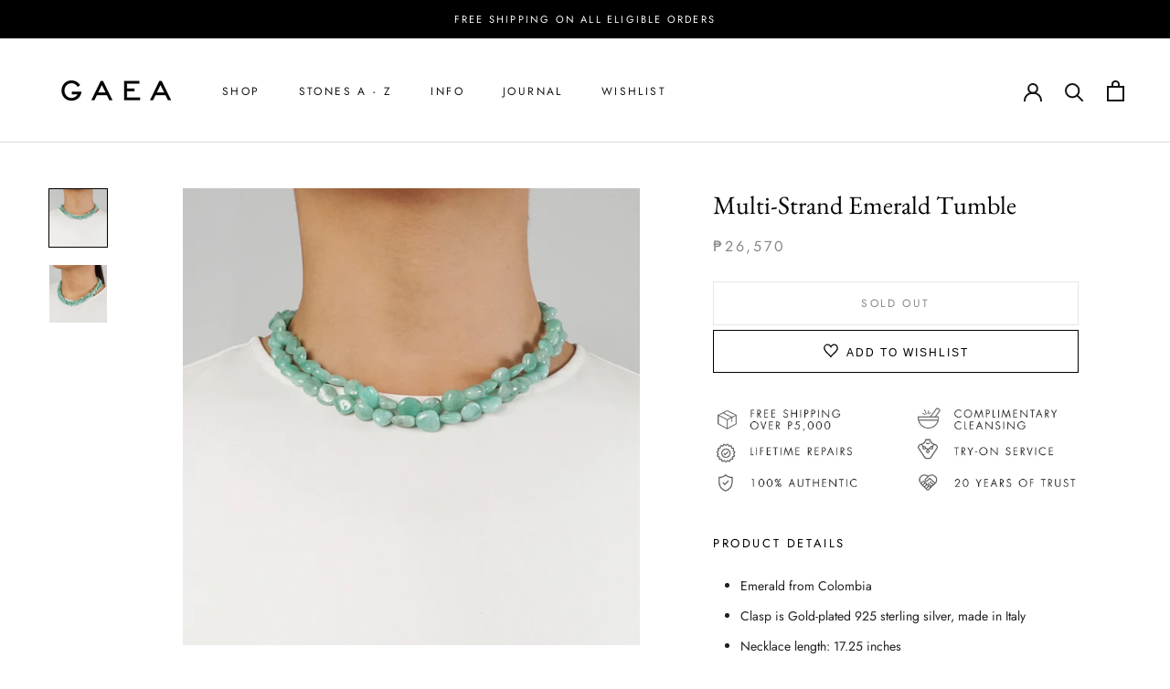

--- FILE ---
content_type: text/html; charset=utf-8
request_url: https://www.gaea.com.ph/products/2-stranded-emerald-tumble
body_size: 44274
content:
<!doctype html>

<html class="no-js" lang="en">
  <head>
<!-- Start of Booster Apps Seo-0.1-->
<title>Multi-Strand Emerald Tumble | GAEA</title><meta name="description" content="Product DetailsEmerald from ColombiaClasp is Gold-plated 925 sterling silver, made in ItalyNecklace length: 17.25 inchesEnergy &amp; Healing PropertiesEmeraldA powerhouse stone ideal for abundance, love, healing, and compassionAllows o..." /><script type="application/ld+json">
  {
    "@context": "https://schema.org",
    "@type": "WebSite",
    "name": "GAEA",
    "url": "https://www.gaea.com.ph",
    "potentialAction": {
      "@type": "SearchAction",
      "query-input": "required name=query",
      "target": "https://www.gaea.com.ph/search?q={query}"
    }
  }
</script><script type="application/ld+json">
  {
    "@context": "https://schema.org",
    "@type": "Product",
    "name": "Multi-Strand Emerald Tumble",
    "brand": {"@type": "Brand","name": "Gaea"},
    "sku": "G0950-N1909-A007",
    "mpn": "",
    "description": "Product Details\n\nEmerald from Colombia\nClasp is Gold-plated 925 sterling silver, made in Italy\nNecklace length: 17.25 inches\n\n\nEnergy \u0026amp; Healing Properties\nEmerald\n\n\nA powerhouse stone ideal for abundance, love, healing, and compassion\nAllows one to attract prosperity and one’s needs and desires\nBrings an energy of hope, courage, and gentleness into one’s aura\nHelps one become open to giving and receiving unconditional love and establish deeper relationships or connections with others\nPhysical: Heart-related imbalances and diseases, general healing and wellness\n\n\nCare\n\n\nAfter use, gently wipe using a soft cotton cloth and store in the provided jewelry pouch.\nFor more care instructions, please see our guide to caring for your gemstone jewelry.\n\n\n\nNote: As these gemstones are natural, there may be variations in color, grain, shape, etc. These differences add character and make each piece wonderfully unique.",
    "url": "https://www.gaea.com.ph/products/2-stranded-emerald-tumble","image": "https://www.gaea.com.ph/cdn/shop/products/DSC00358_ca508445-6130-4fca-884f-4ba3ad9e86ab_2000x.jpg?v=1594239174","itemCondition": "https://schema.org/NewCondition",
    "offers": [{
          "@type": "Offer","price": "26570.00","priceCurrency": "PHP",
          "itemCondition": "https://schema.org/NewCondition",
          "url": "https://www.gaea.com.ph/products/2-stranded-emerald-tumble?variant=23763759693882",
          "sku": "G0950-N1909-A007",
          "mpn": "",
          "availability" : "https://schema.org/OutOfStock",
          "priceValidUntil": "2026-02-26","gtin14": ""}]}
</script>
<!-- end of Booster Apps SEO -->

<script>
window.KiwiSizing = window.KiwiSizing === undefined ? {} : window.KiwiSizing;
KiwiSizing.shop = "gaea-ph.myshopify.com";


KiwiSizing.data = {
  collections: "273317822577,295969652849,283923546225,58705412154,58702233658,57080512570,58700988474,155126956145,57071960122,89629065274,58702659642,57322504250,155675000945",
  tags: "Category_Necklaces,Color_Green,Emerald,Green,Stone_Emerald",
  product: "2527769854010",
  vendor: "Gaea",
  type: "Necklace",
  title: "Multi-Strand Emerald Tumble",
  images: ["\/\/www.gaea.com.ph\/cdn\/shop\/products\/DSC00358_ca508445-6130-4fca-884f-4ba3ad9e86ab.jpg?v=1594239174","\/\/www.gaea.com.ph\/cdn\/shop\/products\/DSC00360.jpg?v=1594239174"],
  options: [{"name":"Title","position":1,"values":["Default Title"]}],
  variants: [{"id":23763759693882,"title":"Default Title","option1":"Default Title","option2":null,"option3":null,"sku":"G0950-N1909-A007","requires_shipping":true,"taxable":false,"featured_image":null,"available":false,"name":"Multi-Strand Emerald Tumble","public_title":null,"options":["Default Title"],"price":2657000,"weight":0,"compare_at_price":null,"inventory_management":"shopify","barcode":"","requires_selling_plan":false,"selling_plan_allocations":[]}],
};

</script>
    <meta charset="utf-8"> 
    <meta http-equiv="X-UA-Compatible" content="IE=edge,chrome=1">
    <meta name="viewport" content="width=device-width, initial-scale=1.0, height=device-height, minimum-scale=1.0, maximum-scale=1.0">
    <meta name="theme-color" content="">

    
<link rel="canonical" href="https://www.gaea.com.ph/products/2-stranded-emerald-tumble"><link rel="shortcut icon" href="//www.gaea.com.ph/cdn/shop/files/Screen_Shot_2018-05-29_at_8.42.09_PM_96x.png?v=1613754831" type="image/png"><meta property="og:type" content="product">
  <meta property="og:title" content="Multi-Strand Emerald Tumble"><meta property="og:image" content="http://www.gaea.com.ph/cdn/shop/products/DSC00358_ca508445-6130-4fca-884f-4ba3ad9e86ab.jpg?v=1594239174">
    <meta property="og:image:secure_url" content="https://www.gaea.com.ph/cdn/shop/products/DSC00358_ca508445-6130-4fca-884f-4ba3ad9e86ab.jpg?v=1594239174">
    <meta property="og:image:width" content="2000">
    <meta property="og:image:height" content="2000"><meta property="product:price:amount" content="26,570.00">
  <meta property="product:price:currency" content="PHP"><meta property="og:description" content="Product Details Emerald from Colombia Clasp is Gold-plated 925 sterling silver, made in Italy Necklace length: 17.25 inches Energy &amp;amp; Healing Properties Emerald A powerhouse stone ideal for abundance, love, healing, and compassion Allows one to attract prosperity and one’s needs and desires Brings an energy of hope,"><meta property="og:url" content="https://www.gaea.com.ph/products/2-stranded-emerald-tumble">
<meta property="og:site_name" content="GAEA"><meta name="twitter:card" content="summary"><meta name="twitter:title" content="Multi-Strand Emerald Tumble">
  <meta name="twitter:description" content="Product Details

Emerald from Colombia
Clasp is Gold-plated 925 sterling silver, made in Italy
Necklace length: 17.25 inches


Energy &amp;amp; Healing Properties
Emerald


A powerhouse stone ideal for abundance, love, healing, and compassion
Allows one to attract prosperity and one’s needs and desires
Brings an energy of hope, courage, and gentleness into one’s aura
Helps one become open to giving and receiving unconditional love and establish deeper relationships or connections with others
Physical: Heart-related imbalances and diseases, general healing and wellness


Care


After use, gently wipe using a soft cotton cloth and store in the provided jewelry pouch.
For more care instructions, please see our guide to caring for your gemstone jewelry.



Note: As these gemstones are natural, there may be variations in color, grain, shape, etc. These differences add character and make each piece wonderfully unique.">
  <meta name="twitter:image" content="https://www.gaea.com.ph/cdn/shop/products/DSC00358_ca508445-6130-4fca-884f-4ba3ad9e86ab_600x600_crop_center.jpg?v=1594239174">
    <style>
  @font-face {
  font-family: Jost;
  font-weight: 400;
  font-style: normal;
  font-display: fallback;
  src: url("//www.gaea.com.ph/cdn/fonts/jost/jost_n4.d47a1b6347ce4a4c9f437608011273009d91f2b7.woff2") format("woff2"),
       url("//www.gaea.com.ph/cdn/fonts/jost/jost_n4.791c46290e672b3f85c3d1c651ef2efa3819eadd.woff") format("woff");
}

  @font-face {
  font-family: Jost;
  font-weight: 400;
  font-style: normal;
  font-display: fallback;
  src: url("//www.gaea.com.ph/cdn/fonts/jost/jost_n4.d47a1b6347ce4a4c9f437608011273009d91f2b7.woff2") format("woff2"),
       url("//www.gaea.com.ph/cdn/fonts/jost/jost_n4.791c46290e672b3f85c3d1c651ef2efa3819eadd.woff") format("woff");
}

    @font-face {
  font-family: "EB Garamond";
  font-weight: 400;
  font-style: normal;
  font-display: fallback;
  src: url("//www.gaea.com.ph/cdn/fonts/ebgaramond/ebgaramond_n4.f03b4ad40330b0ec2af5bb96f169ce0df8a12bc0.woff2") format("woff2"),
       url("//www.gaea.com.ph/cdn/fonts/ebgaramond/ebgaramond_n4.73939a8b7fe7c6b6b560b459d64db062f2ba1a29.woff") format("woff");
}


  @font-face {
  font-family: Jost;
  font-weight: 700;
  font-style: normal;
  font-display: fallback;
  src: url("//www.gaea.com.ph/cdn/fonts/jost/jost_n7.921dc18c13fa0b0c94c5e2517ffe06139c3615a3.woff2") format("woff2"),
       url("//www.gaea.com.ph/cdn/fonts/jost/jost_n7.cbfc16c98c1e195f46c536e775e4e959c5f2f22b.woff") format("woff");
}

  @font-face {
  font-family: Jost;
  font-weight: 400;
  font-style: italic;
  font-display: fallback;
  src: url("//www.gaea.com.ph/cdn/fonts/jost/jost_i4.b690098389649750ada222b9763d55796c5283a5.woff2") format("woff2"),
       url("//www.gaea.com.ph/cdn/fonts/jost/jost_i4.fd766415a47e50b9e391ae7ec04e2ae25e7e28b0.woff") format("woff");
}

  @font-face {
  font-family: Jost;
  font-weight: 700;
  font-style: italic;
  font-display: fallback;
  src: url("//www.gaea.com.ph/cdn/fonts/jost/jost_i7.d8201b854e41e19d7ed9b1a31fe4fe71deea6d3f.woff2") format("woff2"),
       url("//www.gaea.com.ph/cdn/fonts/jost/jost_i7.eae515c34e26b6c853efddc3fc0c552e0de63757.woff") format("woff");
}


  :root {
    --heading-font-family : Jost, sans-serif;
    --heading-font-weight : 400;
    --heading-font-style  : normal;

    --text-font-family : Jost, sans-serif;
    --text-font-weight : 400;
    --text-font-style  : normal;
      
    --title-font-family : "EB Garamond", serif;
    --title-font-weight : 400;
    --title-font-style  : normal;

    --base-text-font-size   : 14px;
    --default-text-font-size: 14px;--background          : #ffffff;
    --background-rgb      : 255, 255, 255;
    --light-background    : #ffffff;
    --light-background-rgb: 255, 255, 255;
    --heading-color       : #000000;
    --text-color          : #202020;
    --text-color-rgb      : 32, 32, 32;
    --text-color-light    : #888888;
    --text-color-light-rgb: 136, 136, 136;
    --link-color          : #a17c5e;
    --link-color-rgb      : 161, 124, 94;
    --border-color        : #dedede;
    --border-color-rgb    : 222, 222, 222;

    --button-background    : #000000;
    --button-background-rgb: 0, 0, 0;
    --button-text-color    : #ffffff;

    --header-background       : #ffffff;
    --header-heading-color    : #131313;
    --header-light-text-color : #565656;
    --header-border-color     : #dcdcdc;

    --footer-background    : #ffffff;
    --footer-text-color    : #3a3a3a;
    --footer-heading-color : #303030;
    --footer-border-color  : #e1e1e1;

    --navigation-background      : #ffffff;
    --navigation-background-rgb  : 255, 255, 255;
    --navigation-text-color      : #000000;
    --navigation-text-color-light: rgba(0, 0, 0, 0.5);
    --navigation-border-color    : rgba(0, 0, 0, 0.25);

    --newsletter-popup-background     : #ffffff;
    --newsletter-popup-text-color     : #303030;
    --newsletter-popup-text-color-rgb : 48, 48, 48;

    --secondary-elements-background       : #e1d4be;
    --secondary-elements-background-rgb   : 225, 212, 190;
    --secondary-elements-text-color       : #303030;
    --secondary-elements-text-color-light : rgba(48, 48, 48, 0.5);
    --secondary-elements-border-color     : rgba(48, 48, 48, 0.25);

    --product-sale-price-color    : #f1301e;
    --product-sale-price-color-rgb: 241, 48, 30;

    /* Products */

    --horizontal-spacing-four-products-per-row: 40px;
        --horizontal-spacing-two-products-per-row : 40px;

    --vertical-spacing-four-products-per-row: 60px;
        --vertical-spacing-two-products-per-row : 75px;

    /* Animation */
    --drawer-transition-timing: cubic-bezier(0.645, 0.045, 0.355, 1);
    --header-base-height: 80px; /* We set a default for browsers that do not support CSS variables */

    /* Cursors */
    --cursor-zoom-in-svg    : url(//www.gaea.com.ph/cdn/shop/t/39/assets/cursor-zoom-in.svg?v=100326362725928540331663237755);
    --cursor-zoom-in-2x-svg : url(//www.gaea.com.ph/cdn/shop/t/39/assets/cursor-zoom-in-2x.svg?v=71919207650934979201663237755);
  }
</style>

<script>
  // IE11 does not have support for CSS variables, so we have to polyfill them
  if (!(((window || {}).CSS || {}).supports && window.CSS.supports('(--a: 0)'))) {
    const script = document.createElement('script');
    script.type = 'text/javascript';
    script.src = 'https://cdn.jsdelivr.net/npm/css-vars-ponyfill@2';
    script.onload = function() {
      cssVars({});
    };

    document.getElementsByTagName('head')[0].appendChild(script);
  }
</script>

    <script>window.performance && window.performance.mark && window.performance.mark('shopify.content_for_header.start');</script><meta name="facebook-domain-verification" content="7itdjndu1ry4sq1aiggy9y0p907q6s">
<meta id="shopify-digital-wallet" name="shopify-digital-wallet" content="/2707718202/digital_wallets/dialog">
<meta name="shopify-checkout-api-token" content="055d4444162456406cbb488c253a5fb9">
<meta id="in-context-paypal-metadata" data-shop-id="2707718202" data-venmo-supported="false" data-environment="production" data-locale="en_US" data-paypal-v4="true" data-currency="PHP">
<link rel="alternate" type="application/json+oembed" href="https://www.gaea.com.ph/products/2-stranded-emerald-tumble.oembed">
<script async="async" src="/checkouts/internal/preloads.js?locale=en-PH"></script>
<script id="shopify-features" type="application/json">{"accessToken":"055d4444162456406cbb488c253a5fb9","betas":["rich-media-storefront-analytics"],"domain":"www.gaea.com.ph","predictiveSearch":true,"shopId":2707718202,"locale":"en"}</script>
<script>var Shopify = Shopify || {};
Shopify.shop = "gaea-ph.myshopify.com";
Shopify.locale = "en";
Shopify.currency = {"active":"PHP","rate":"1.0"};
Shopify.country = "PH";
Shopify.theme = {"name":"Copy of GAEA 2020","id":120346050673,"schema_name":"Prestige","schema_version":"4.9.10","theme_store_id":855,"role":"main"};
Shopify.theme.handle = "null";
Shopify.theme.style = {"id":null,"handle":null};
Shopify.cdnHost = "www.gaea.com.ph/cdn";
Shopify.routes = Shopify.routes || {};
Shopify.routes.root = "/";</script>
<script type="module">!function(o){(o.Shopify=o.Shopify||{}).modules=!0}(window);</script>
<script>!function(o){function n(){var o=[];function n(){o.push(Array.prototype.slice.apply(arguments))}return n.q=o,n}var t=o.Shopify=o.Shopify||{};t.loadFeatures=n(),t.autoloadFeatures=n()}(window);</script>
<script id="shop-js-analytics" type="application/json">{"pageType":"product"}</script>
<script defer="defer" async type="module" src="//www.gaea.com.ph/cdn/shopifycloud/shop-js/modules/v2/client.init-shop-cart-sync_BT-GjEfc.en.esm.js"></script>
<script defer="defer" async type="module" src="//www.gaea.com.ph/cdn/shopifycloud/shop-js/modules/v2/chunk.common_D58fp_Oc.esm.js"></script>
<script defer="defer" async type="module" src="//www.gaea.com.ph/cdn/shopifycloud/shop-js/modules/v2/chunk.modal_xMitdFEc.esm.js"></script>
<script type="module">
  await import("//www.gaea.com.ph/cdn/shopifycloud/shop-js/modules/v2/client.init-shop-cart-sync_BT-GjEfc.en.esm.js");
await import("//www.gaea.com.ph/cdn/shopifycloud/shop-js/modules/v2/chunk.common_D58fp_Oc.esm.js");
await import("//www.gaea.com.ph/cdn/shopifycloud/shop-js/modules/v2/chunk.modal_xMitdFEc.esm.js");

  window.Shopify.SignInWithShop?.initShopCartSync?.({"fedCMEnabled":true,"windoidEnabled":true});

</script>
<script>(function() {
  var isLoaded = false;
  function asyncLoad() {
    if (isLoaded) return;
    isLoaded = true;
    var urls = ["https:\/\/app.kiwisizing.com\/web\/js\/dist\/kiwiSizing\/plugin\/SizingPlugin.prod.js?v=330\u0026shop=gaea-ph.myshopify.com","https:\/\/d10lpsik1i8c69.cloudfront.net\/w.js?shop=gaea-ph.myshopify.com","https:\/\/static.klaviyo.com\/onsite\/js\/klaviyo.js?company_id=W7WP4i\u0026shop=gaea-ph.myshopify.com","https:\/\/static.klaviyo.com\/onsite\/js\/klaviyo.js?company_id=W7WP4i\u0026shop=gaea-ph.myshopify.com","https:\/\/cdn.nfcube.com\/d748f0ac57cfe455b0437e4c13945109.js?shop=gaea-ph.myshopify.com","https:\/\/admin.revenuehunt.com\/embed.js?shop=gaea-ph.myshopify.com","https:\/\/cdn.rebuyengine.com\/onsite\/js\/rebuy.js?shop=gaea-ph.myshopify.com","https:\/\/timer.good-apps.co\/storage\/js\/good_apps_timer-gaea-ph.myshopify.com.js?ver=52\u0026shop=gaea-ph.myshopify.com"];
    for (var i = 0; i < urls.length; i++) {
      var s = document.createElement('script');
      s.type = 'text/javascript';
      s.async = true;
      s.src = urls[i];
      var x = document.getElementsByTagName('script')[0];
      x.parentNode.insertBefore(s, x);
    }
  };
  if(window.attachEvent) {
    window.attachEvent('onload', asyncLoad);
  } else {
    window.addEventListener('load', asyncLoad, false);
  }
})();</script>
<script id="__st">var __st={"a":2707718202,"offset":28800,"reqid":"ef12e2a5-2ec1-46f8-8f65-520b8967d03b-1769484744","pageurl":"www.gaea.com.ph\/products\/2-stranded-emerald-tumble","u":"a13101116b1f","p":"product","rtyp":"product","rid":2527769854010};</script>
<script>window.ShopifyPaypalV4VisibilityTracking = true;</script>
<script id="captcha-bootstrap">!function(){'use strict';const t='contact',e='account',n='new_comment',o=[[t,t],['blogs',n],['comments',n],[t,'customer']],c=[[e,'customer_login'],[e,'guest_login'],[e,'recover_customer_password'],[e,'create_customer']],r=t=>t.map((([t,e])=>`form[action*='/${t}']:not([data-nocaptcha='true']) input[name='form_type'][value='${e}']`)).join(','),a=t=>()=>t?[...document.querySelectorAll(t)].map((t=>t.form)):[];function s(){const t=[...o],e=r(t);return a(e)}const i='password',u='form_key',d=['recaptcha-v3-token','g-recaptcha-response','h-captcha-response',i],f=()=>{try{return window.sessionStorage}catch{return}},m='__shopify_v',_=t=>t.elements[u];function p(t,e,n=!1){try{const o=window.sessionStorage,c=JSON.parse(o.getItem(e)),{data:r}=function(t){const{data:e,action:n}=t;return t[m]||n?{data:e,action:n}:{data:t,action:n}}(c);for(const[e,n]of Object.entries(r))t.elements[e]&&(t.elements[e].value=n);n&&o.removeItem(e)}catch(o){console.error('form repopulation failed',{error:o})}}const l='form_type',E='cptcha';function T(t){t.dataset[E]=!0}const w=window,h=w.document,L='Shopify',v='ce_forms',y='captcha';let A=!1;((t,e)=>{const n=(g='f06e6c50-85a8-45c8-87d0-21a2b65856fe',I='https://cdn.shopify.com/shopifycloud/storefront-forms-hcaptcha/ce_storefront_forms_captcha_hcaptcha.v1.5.2.iife.js',D={infoText:'Protected by hCaptcha',privacyText:'Privacy',termsText:'Terms'},(t,e,n)=>{const o=w[L][v],c=o.bindForm;if(c)return c(t,g,e,D).then(n);var r;o.q.push([[t,g,e,D],n]),r=I,A||(h.body.append(Object.assign(h.createElement('script'),{id:'captcha-provider',async:!0,src:r})),A=!0)});var g,I,D;w[L]=w[L]||{},w[L][v]=w[L][v]||{},w[L][v].q=[],w[L][y]=w[L][y]||{},w[L][y].protect=function(t,e){n(t,void 0,e),T(t)},Object.freeze(w[L][y]),function(t,e,n,w,h,L){const[v,y,A,g]=function(t,e,n){const i=e?o:[],u=t?c:[],d=[...i,...u],f=r(d),m=r(i),_=r(d.filter((([t,e])=>n.includes(e))));return[a(f),a(m),a(_),s()]}(w,h,L),I=t=>{const e=t.target;return e instanceof HTMLFormElement?e:e&&e.form},D=t=>v().includes(t);t.addEventListener('submit',(t=>{const e=I(t);if(!e)return;const n=D(e)&&!e.dataset.hcaptchaBound&&!e.dataset.recaptchaBound,o=_(e),c=g().includes(e)&&(!o||!o.value);(n||c)&&t.preventDefault(),c&&!n&&(function(t){try{if(!f())return;!function(t){const e=f();if(!e)return;const n=_(t);if(!n)return;const o=n.value;o&&e.removeItem(o)}(t);const e=Array.from(Array(32),(()=>Math.random().toString(36)[2])).join('');!function(t,e){_(t)||t.append(Object.assign(document.createElement('input'),{type:'hidden',name:u})),t.elements[u].value=e}(t,e),function(t,e){const n=f();if(!n)return;const o=[...t.querySelectorAll(`input[type='${i}']`)].map((({name:t})=>t)),c=[...d,...o],r={};for(const[a,s]of new FormData(t).entries())c.includes(a)||(r[a]=s);n.setItem(e,JSON.stringify({[m]:1,action:t.action,data:r}))}(t,e)}catch(e){console.error('failed to persist form',e)}}(e),e.submit())}));const S=(t,e)=>{t&&!t.dataset[E]&&(n(t,e.some((e=>e===t))),T(t))};for(const o of['focusin','change'])t.addEventListener(o,(t=>{const e=I(t);D(e)&&S(e,y())}));const B=e.get('form_key'),M=e.get(l),P=B&&M;t.addEventListener('DOMContentLoaded',(()=>{const t=y();if(P)for(const e of t)e.elements[l].value===M&&p(e,B);[...new Set([...A(),...v().filter((t=>'true'===t.dataset.shopifyCaptcha))])].forEach((e=>S(e,t)))}))}(h,new URLSearchParams(w.location.search),n,t,e,['guest_login'])})(!0,!0)}();</script>
<script integrity="sha256-4kQ18oKyAcykRKYeNunJcIwy7WH5gtpwJnB7kiuLZ1E=" data-source-attribution="shopify.loadfeatures" defer="defer" src="//www.gaea.com.ph/cdn/shopifycloud/storefront/assets/storefront/load_feature-a0a9edcb.js" crossorigin="anonymous"></script>
<script data-source-attribution="shopify.dynamic_checkout.dynamic.init">var Shopify=Shopify||{};Shopify.PaymentButton=Shopify.PaymentButton||{isStorefrontPortableWallets:!0,init:function(){window.Shopify.PaymentButton.init=function(){};var t=document.createElement("script");t.src="https://www.gaea.com.ph/cdn/shopifycloud/portable-wallets/latest/portable-wallets.en.js",t.type="module",document.head.appendChild(t)}};
</script>
<script data-source-attribution="shopify.dynamic_checkout.buyer_consent">
  function portableWalletsHideBuyerConsent(e){var t=document.getElementById("shopify-buyer-consent"),n=document.getElementById("shopify-subscription-policy-button");t&&n&&(t.classList.add("hidden"),t.setAttribute("aria-hidden","true"),n.removeEventListener("click",e))}function portableWalletsShowBuyerConsent(e){var t=document.getElementById("shopify-buyer-consent"),n=document.getElementById("shopify-subscription-policy-button");t&&n&&(t.classList.remove("hidden"),t.removeAttribute("aria-hidden"),n.addEventListener("click",e))}window.Shopify?.PaymentButton&&(window.Shopify.PaymentButton.hideBuyerConsent=portableWalletsHideBuyerConsent,window.Shopify.PaymentButton.showBuyerConsent=portableWalletsShowBuyerConsent);
</script>
<script data-source-attribution="shopify.dynamic_checkout.cart.bootstrap">document.addEventListener("DOMContentLoaded",(function(){function t(){return document.querySelector("shopify-accelerated-checkout-cart, shopify-accelerated-checkout")}if(t())Shopify.PaymentButton.init();else{new MutationObserver((function(e,n){t()&&(Shopify.PaymentButton.init(),n.disconnect())})).observe(document.body,{childList:!0,subtree:!0})}}));
</script>
<link id="shopify-accelerated-checkout-styles" rel="stylesheet" media="screen" href="https://www.gaea.com.ph/cdn/shopifycloud/portable-wallets/latest/accelerated-checkout-backwards-compat.css" crossorigin="anonymous">
<style id="shopify-accelerated-checkout-cart">
        #shopify-buyer-consent {
  margin-top: 1em;
  display: inline-block;
  width: 100%;
}

#shopify-buyer-consent.hidden {
  display: none;
}

#shopify-subscription-policy-button {
  background: none;
  border: none;
  padding: 0;
  text-decoration: underline;
  font-size: inherit;
  cursor: pointer;
}

#shopify-subscription-policy-button::before {
  box-shadow: none;
}

      </style>

<script>window.performance && window.performance.mark && window.performance.mark('shopify.content_for_header.end');</script>

    <link rel="stylesheet" href="//www.gaea.com.ph/cdn/shop/t/39/assets/theme.css?v=27265950136807421341688661024">

    <script>
      // This allows to expose several variables to the global scope, to be used in scripts
      window.theme = {
        pageType: "product",
        moneyFormat: "\u003cspan class=money\u003e₱{{amount}}\u003c\/span\u003e",
        moneyWithCurrencyFormat: "\u003cspan class=money\u003e₱{{amount}} PHP\u003c\/span\u003e",
        currencyCodeEnabled: null,
        productImageSize: "square",
        searchMode: "product,article",
        showPageTransition: true,
        showElementStaggering: false,
        showImageZooming: false
      };

      window.routes = {
        rootUrl: "\/",
        cartUrl: "\/cart",
        cartAddUrl: "\/cart\/add",
        cartChangeUrl: "\/cart\/change",
        searchUrl: "\/search",
        productRecommendationsUrl: "\/recommendations\/products"
      };

      window.languages = {
        cartAddNote: "Add Order Note",
        cartEditNote: "Edit Order Note",
        productImageLoadingError: "This image could not be loaded. Please try to reload the page.",
        productFormAddToCart: "Add to cart",
        productFormUnavailable: "Unavailable",
        productFormSoldOut: "Sold Out",
        shippingEstimatorOneResult: "1 option available:",
        shippingEstimatorMoreResults: "{{count}} options available:",
        shippingEstimatorNoResults: "No shipping could be found"
      };

      window.lazySizesConfig = {
        loadHidden: false,
        hFac: 0.5,
        expFactor: 2,
        ricTimeout: 150,
        lazyClass: 'Image--lazyLoad',
        loadingClass: 'Image--lazyLoading',
        loadedClass: 'Image--lazyLoaded'
      };

      document.documentElement.className = document.documentElement.className.replace('no-js', 'js');
      document.documentElement.style.setProperty('--window-height', window.innerHeight + 'px');

      // We do a quick detection of some features (we could use Modernizr but for so little...)
      (function() {
        document.documentElement.className += ((window.CSS && window.CSS.supports('(position: sticky) or (position: -webkit-sticky)')) ? ' supports-sticky' : ' no-supports-sticky');
        document.documentElement.className += (window.matchMedia('(-moz-touch-enabled: 1), (hover: none)')).matches ? ' no-supports-hover' : ' supports-hover';
      }());
    </script>

    <script src="//www.gaea.com.ph/cdn/shop/t/39/assets/lazysizes.min.js?v=174358363404432586981623402574" async></script><script src="https://polyfill-fastly.net/v3/polyfill.min.js?unknown=polyfill&features=fetch,Element.prototype.closest,Element.prototype.remove,Element.prototype.classList,Array.prototype.includes,Array.prototype.fill,Object.assign,CustomEvent,IntersectionObserver,IntersectionObserverEntry,URL" defer></script>
    <script src="//www.gaea.com.ph/cdn/shop/t/39/assets/libs.min.js?v=26178543184394469741623402575" defer></script>
    <script src="//www.gaea.com.ph/cdn/shop/t/39/assets/theme.min.js?v=173031011232028520471623402580" defer></script>
    <script src="//www.gaea.com.ph/cdn/shop/t/39/assets/custom.js?v=183944157590872491501623402574" defer></script>

    <script>
      (function () {
        window.onpageshow = function() {
          if (window.theme.showPageTransition) {
            var pageTransition = document.querySelector('.PageTransition');

            if (pageTransition) {
              pageTransition.style.visibility = 'visible';
              pageTransition.style.opacity = '0';
            }
          }

          // When the page is loaded from the cache, we have to reload the cart content
          document.documentElement.dispatchEvent(new CustomEvent('cart:refresh', {
            bubbles: true
          }));
        };
      })();
    </script>

    
  <script type="application/ld+json">
  {
    "@context": "http://schema.org",
    "@type": "Product",
    "offers": [{
          "@type": "Offer",
          "name": "Default Title",
          "availability":"https://schema.org/OutOfStock",
          "price": 26570.0,
          "priceCurrency": "PHP",
          "priceValidUntil": "2026-02-06","sku": "G0950-N1909-A007","url": "/products/2-stranded-emerald-tumble?variant=23763759693882"
        }
],
    "brand": {
      "name": "Gaea"
    },
    "name": "Multi-Strand Emerald Tumble",
    "description": "Product Details\n\nEmerald from Colombia\nClasp is Gold-plated 925 sterling silver, made in Italy\nNecklace length: 17.25 inches\n\n\nEnergy \u0026amp; Healing Properties\nEmerald\n\n\nA powerhouse stone ideal for abundance, love, healing, and compassion\nAllows one to attract prosperity and one’s needs and desires\nBrings an energy of hope, courage, and gentleness into one’s aura\nHelps one become open to giving and receiving unconditional love and establish deeper relationships or connections with others\nPhysical: Heart-related imbalances and diseases, general healing and wellness\n\n\nCare\n\n\nAfter use, gently wipe using a soft cotton cloth and store in the provided jewelry pouch.\nFor more care instructions, please see our guide to caring for your gemstone jewelry.\n\n\n\nNote: As these gemstones are natural, there may be variations in color, grain, shape, etc. These differences add character and make each piece wonderfully unique.",
    "category": "Necklace",
    "url": "/products/2-stranded-emerald-tumble",
    "sku": "G0950-N1909-A007",
    "image": {
      "@type": "ImageObject",
      "url": "https://www.gaea.com.ph/cdn/shop/products/DSC00358_ca508445-6130-4fca-884f-4ba3ad9e86ab_1024x.jpg?v=1594239174",
      "image": "https://www.gaea.com.ph/cdn/shop/products/DSC00358_ca508445-6130-4fca-884f-4ba3ad9e86ab_1024x.jpg?v=1594239174",
      "name": "Multi-Strand Emerald Tumble - Gaea | Crystal Jewelry \u0026 Gemstones (Manila, Philippines)",
      "width": "1024",
      "height": "1024"
    }
  }
  </script>



  <script type="application/ld+json">
  {
    "@context": "http://schema.org",
    "@type": "BreadcrumbList",
  "itemListElement": [{
      "@type": "ListItem",
      "position": 1,
      "name": "Translation missing: en.general.breadcrumb.home",
      "item": "https://www.gaea.com.ph"
    },{
          "@type": "ListItem",
          "position": 2,
          "name": "Multi-Strand Emerald Tumble",
          "item": "https://www.gaea.com.ph/products/2-stranded-emerald-tumble"
        }]
  }
  </script>

   

<script>window.__pagefly_analytics_settings__ = {"acceptTracking":true};</script>
    
    


<script type="text/javascript">
  function initAppmate(Appmate){
    Appmate.wk.on({
      'click [data-wk-add-product]': eventHandler(function(){
        var productId = this.getAttribute('data-wk-add-product');
        var select = Appmate.wk.$('form select[name="id"]');
        var variantId = select.length ? select.val() : undefined;
        Appmate.wk.addProduct(productId, variantId).then(function(product) {
          var variant = product.selected_or_first_available_variant || {};
          sendTracking({
            hitType: 'event',
            eventCategory: 'Wishlist',
            eventAction: 'WK Added Product',
            eventLabel: 'Wishlist King',
          }, {
            id: variant.sku || variant.id,
            name: product.title,
            category: product.type,
            brand: product.vendor,
            variant: variant.title,
            price: variant.price
          }, {
            list: "" || undefined
          });
        });
      }),
      'click [data-wk-remove-product]': eventHandler(function(){
        var productId = this.getAttribute('data-wk-remove-product');
        Appmate.wk.removeProduct(productId).then(function(product) {
          var variant = product.selected_or_first_available_variant || {};
          sendTracking({
            hitType: 'event',
            eventCategory: 'Wishlist',
            eventAction: 'WK Removed Product',
            eventLabel: 'Wishlist King',
          }, {
            id: variant.sku || variant.id,
            name: product.title,
            category: product.type,
            brand: product.vendor,
            variant: variant.title,
            price: variant.price
          }, {
            list: "" || undefined
          });
        });
      }),
      'click [data-wk-remove-item]': eventHandler(function(){
        var itemId = this.getAttribute('data-wk-remove-item');
        fadeOrNot(this, function() {
          Appmate.wk.removeItem(itemId).then(function(product){
            var variant = product.selected_or_first_available_variant || {};
            sendTracking({
              hitType: 'event',
              eventCategory: 'Wishlist',
              eventAction: 'WK Removed Product',
              eventLabel: 'Wishlist King',
            }, {
              id: variant.sku || variant.id,
              name: product.title,
              category: product.type,
              brand: product.vendor,
              variant: variant.title,
              price: variant.price
            }, {
              list: "" || undefined
            });
          });
        });
      }),
      'click [data-wk-clear-wishlist]': eventHandler(function(){
        var wishlistId = this.getAttribute('data-wk-clear-wishlist');
        Appmate.wk.clear(wishlistId).then(function() {
          sendTracking({
            hitType: 'event',
            eventCategory: 'Wishlist',
            eventAction: 'WK Cleared Wishlist',
            eventLabel: 'Wishlist King',
          });
        });
      }),
      'click [data-wk-share]': eventHandler(function(){
        var params = {
          wkShareService: this.getAttribute("data-wk-share-service"),
          wkShare: this.getAttribute("data-wk-share"),
          wkShareImage: this.getAttribute("data-wk-share-image")
        };
        var shareLink = Appmate.wk.getShareLink(params);

        sendTracking({
          hitType: 'event',
          eventCategory: 'Wishlist',
          eventAction: 'WK Shared Wishlist (' + params.wkShareService + ')',
          eventLabel: 'Wishlist King',
        });

        switch (params.wkShareService) {
          case 'link':
            Appmate.wk.$('#wk-share-link-text').addClass('wk-visible').find('.wk-text').html(shareLink);
            var copyButton = Appmate.wk.$('#wk-share-link-text .wk-clipboard');
            var copyText = copyButton.html();
            var clipboard = Appmate.wk.clipboard(copyButton[0]);
            clipboard.on('success', function(e) {
              copyButton.html('copied');
              setTimeout(function(){
                copyButton.html(copyText);
              }, 2000);
            });
            break;
          case 'email':
            window.location.href = shareLink;
            break;
          case 'contact':
            var contactUrl = '/pages/contact';
            var message = 'Here is the link to my list:\n' + shareLink;
            window.location.href=contactUrl + '?message=' + encodeURIComponent(message);
            break;
          default:
            window.open(
              shareLink,
              'wishlist_share',
              'height=590, width=770, toolbar=no, menubar=no, scrollbars=no, resizable=no, location=no, directories=no, status=no'
            );
        }
      }),
      'click [data-wk-move-to-cart]': eventHandler(function(){
        var $elem = Appmate.wk.$(this);
        $form = $elem.parents('form');
        $elem.prop("disabled", true);

        var item = this.getAttribute('data-wk-move-to-cart');
        var formData = $form.serialize();

        fadeOrNot(this, function(){
          Appmate.wk
          .moveToCart(item, formData)
          .then(function(product){
            $elem.prop("disabled", false);

            var variant = product.selected_or_first_available_variant || {};
            sendTracking({
              hitType: 'event',
              eventCategory: 'Wishlist',
              eventAction: 'WK Added to Cart',
              eventLabel: 'Wishlist King',
              hitCallback: function() {
                window.scrollTo(0, 0);
                location.reload();
              }
            }, {
              id: variant.sku || variant.id,
              name: product.title,
              category: product.type,
              brand: product.vendor,
              variant: variant.title,
              price: variant.price,
              quantity: 1,
            }, {
              list: "" || undefined
            });
          });
        });
      }),
      'render .wk-option-select': function(elem){
        appmateOptionSelect(elem);
      },
      'login-required': function (intent) {
        var redirect = {
          path: window.location.pathname,
          intent: intent
        };
        window.location = '/account/login?wk-redirect=' + encodeURIComponent(JSON.stringify(redirect));
      },
      'ready': function () {
        fillContactForm();

        var redirect = Appmate.wk.getQueryParam('wk-redirect');
        if (redirect) {
          Appmate.wk.addLoginRedirect(Appmate.wk.$('#customer_login'), JSON.parse(redirect));
        }
        var intent = Appmate.wk.getQueryParam('wk-intent');
        if (intent) {
          intent = JSON.parse(intent);
          switch (intent.action) {
            case 'addProduct':
              Appmate.wk.addProduct(intent.product, intent.variant)
              break;
            default:
              console.warn('Wishlist King: Intent not implemented', intent)
          }
          if (window.history && window.history.pushState) {
            history.pushState(null, null, window.location.pathname);
          }
        }
      }
    });

    Appmate.init({
      shop: {
        domain: 'gaea-ph.myshopify.com'
      },
      session: {
        customer: ''
      },
      globals: {
        settings: {
          app_wk_icon: 'heart',
          app_wk_share_position: 'top',
          app_wk_products_per_row: 4,
          money_format: '<span class=money>₱{{amount}}</span>',
          root_url: ''
        },
        customer: '',
        customer_accounts_enabled: true,
      },
      wishlist: {
        filter: function(product) {
          return !product.hidden;
        },
        loginRequired: false,
        handle: '/pages/wishlist',
        proxyHandle: "/a/wk",
        share: {
          handle: "/pages/shared-wishlist",
          title: 'My Wishlist',
          description: 'Check out some of my favorite things @ GAEA.',
          imageTitle: 'GAEA',
          hashTags: 'wishlist',
          twitterUser: false // will be used with via
        }
      }
    });

    function sendTracking(event, product, action) {
      if (typeof fbq === 'function') {
        switch (event.eventAction) {
          case "WK Added Product":
            fbq('track', 'AddToWishlist', {
              value: product.price,
              currency: 'PHP'
            });
            break;
        }
      }
      if (typeof ga === 'function') {
        if (product) {
          delete product.price;
          ga('ec:addProduct', product);
        }

        if (action) {
          ga('ec:setAction', 'click', action);
        }

        if (event) {
          ga('send', event);
        }

        if (!ga.loaded) {
          event && event.hitCallback && event.hitCallback()
        }
      } else {
        event && event.hitCallback && event.hitCallback()
      }
    }

    function fillContactForm() {
      document.addEventListener('DOMContentLoaded', fillContactForm)
      if (document.getElementById('contact_form')) {
        var message = Appmate.wk.getQueryParam('message');
        var bodyElement = document.querySelector("#contact_form textarea[name='contact[body]']");
        if (bodyElement && message) {
          bodyElement.value = message;
        }
      }
    }

    function eventHandler (callback) {
      return function (event) {
        if (typeof callback === 'function') {
          callback.call(this, event)
        }
        if (event) {
          event.preventDefault();
          event.stopPropagation();
        }
      }
    }

    function fadeOrNot(elem, callback){
      if (typeof $ !== "function") {
        callback();
        return;
      }
      var $elem = $(elem);
  	  if ($elem.parents('.wk-fadeout').length) {
        $elem.parents('.wk-fadeout').fadeOut(callback);
      } else {
        callback();
      }
    }
  }
</script>



<script
  id="wishlist-icon-filled"
  data="wishlist"
  type="text/x-template"
  app="wishlist-king"
>
  {% if settings.app_wk_icon == "heart" %}
    <svg version='1.1' xmlns='https://www.w3.org/2000/svg' width='64' height='64' viewBox='0 0 64 64'>
      <path d='M47.199 4c-6.727 0-12.516 5.472-15.198 11.188-2.684-5.715-8.474-11.188-15.201-11.188-9.274 0-16.8 7.527-16.8 16.802 0 18.865 19.031 23.812 32.001 42.464 12.26-18.536 31.999-24.2 31.999-42.464 0-9.274-7.527-16.802-16.801-16.802z' fill='#000'></path>
    </svg>
  {% elsif settings.app_wk_icon == "star" %}
    <svg version='1.1' xmlns='https://www.w3.org/2000/svg' width='64' height='60.9' viewBox='0 0 64 64'>
      <path d='M63.92,23.25a1.5,1.5,0,0,0-1.39-1H40.3L33.39,1.08A1.5,1.5,0,0,0,32,0h0a1.49,1.49,0,0,0-1.39,1L23.7,22.22H1.47a1.49,1.49,0,0,0-1.39,1A1.39,1.39,0,0,0,.6,24.85l18,13L11.65,59a1.39,1.39,0,0,0,.51,1.61,1.47,1.47,0,0,0,.88.3,1.29,1.29,0,0,0,.88-0.3l18-13.08L50,60.68a1.55,1.55,0,0,0,1.76,0,1.39,1.39,0,0,0,.51-1.61l-6.9-21.14,18-13A1.45,1.45,0,0,0,63.92,23.25Z' fill='#be8508'></path>
    </svg>
  {% endif %}
</script>

<script
  id="wishlist-icon-empty"
  data="wishlist"
  type="text/x-template"
  app="wishlist-king"
>
  {% if settings.app_wk_icon == "heart" %}
    <svg version='1.1' xmlns='https://www.w3.org/2000/svg' width='64px' height='60.833px' viewBox='0 0 64 60.833'>
      <path stroke='#000' stroke-width='5' stroke-miterlimit='10' fill-opacity='0' d='M45.684,2.654c-6.057,0-11.27,4.927-13.684,10.073 c-2.417-5.145-7.63-10.073-13.687-10.073c-8.349,0-15.125,6.776-15.125,15.127c0,16.983,17.134,21.438,28.812,38.231 c11.038-16.688,28.811-21.787,28.811-38.231C60.811,9.431,54.033,2.654,45.684,2.654z'/>
    </svg>
  {% elsif settings.app_wk_icon == "star" %}
    <svg version='1.1' xmlns='https://www.w3.org/2000/svg' width='64' height='60.9' viewBox='0 0 64 64'>
      <path d='M63.92,23.25a1.5,1.5,0,0,0-1.39-1H40.3L33.39,1.08A1.5,1.5,0,0,0,32,0h0a1.49,1.49,0,0,0-1.39,1L23.7,22.22H1.47a1.49,1.49,0,0,0-1.39,1A1.39,1.39,0,0,0,.6,24.85l18,13L11.65,59a1.39,1.39,0,0,0,.51,1.61,1.47,1.47,0,0,0,.88.3,1.29,1.29,0,0,0,.88-0.3l18-13.08L50,60.68a1.55,1.55,0,0,0,1.76,0,1.39,1.39,0,0,0,.51-1.61l-6.9-21.14,18-13A1.45,1.45,0,0,0,63.92,23.25ZM42.75,36.18a1.39,1.39,0,0,0-.51,1.61l5.81,18L32.85,44.69a1.41,1.41,0,0,0-1.67,0L15.92,55.74l5.81-18a1.39,1.39,0,0,0-.51-1.61L6,25.12H24.7a1.49,1.49,0,0,0,1.39-1L32,6.17l5.81,18a1.5,1.5,0,0,0,1.39,1H58Z' fill='#be8508'></path>
    </svg>
  {% endif %}
</script>

<script
  id="wishlist-icon-remove"
  data="wishlist"
  type="text/x-template"
  app="wishlist-king"
>
  <svg role="presentation" viewBox="0 0 16 14">
    <path d="M15 0L1 14m14 0L1 0" stroke="currentColor" fill="none" fill-rule="evenodd"></path>
  </svg>
</script>

<script
  id="wishlist-link"
  data="wishlist"
  type="text/x-template"
  app="wishlist-king"
>
  {% if wishlist.item_count %}
    {% assign link_icon = 'wishlist-icon-filled' %}
  {% else %}
    {% assign link_icon = 'wishlist-icon-empty' %}
  {% endif %}
  <a href="{{ wishlist.url }}" class="wk-link wk-{{ wishlist.state }}" title="View Wishlist"><div class="wk-icon">{% include link_icon %}</div><span class="wk-label">See Items In Wishlist</span> <span class="wk-count">({{ wishlist.item_count }})</span></a>
</script>

<script
  id="wishlist-link-li"
  data="wishlist"
  type="text/x-template"
  app="wishlist-king"
>
  <li class="wishlist-link-li wk-{{ wishlist.state }}">
    {% include 'wishlist-link' %}
  </li>
</script>

<script
  id="wishlist-button-product"
  data="product"
  type="text/x-template"
  app="wishlist-king"
>
  {% if product.in_wishlist %}
    {% assign btn_text = 'Go To Wishlist' %}
    {% assign btn_title = 'Go To Wishlist' %}
    {% assign btn_action = 'wk-remove-product' %}
    {% assign btn_icon = 'wishlist-icon-filled' %}
  
    <a href="/pages/wishlist" class="wk-button-product {{ btn_action }}" title="{{ btn_title }}">
      <div class="wk-icon">
        {% include btn_icon %}
      </div>
      <span class="wk-label">{{ btn_text }}</span>
    </a>
  {% else %}
    {% assign btn_text = 'Add to Wishlist' %}
    {% assign btn_title = 'Add to Wishlist' %}
    {% assign btn_action = 'wk-add-product' %}
    {% assign btn_icon = 'wishlist-icon-empty' %}
  
    <button type="button" class="wk-button-product {{ btn_action }}" title="{{ btn_title }}" data-{{ btn_action }}="{{ product.id }}">
      <div class="wk-icon">
        {% include btn_icon %}
      </div>
      <span class="wk-label">{{ btn_text }}</span>
    </button>
  {% endif %}
</script>

<script
  id="wishlist-button-collection"
  data="product"
  type="text/x-template"
  app="wishlist-king"
>
  {% if product.in_wishlist %}
    {% assign btn_text = 'In Wishlist' %}
    {% assign btn_title = 'Remove from Wishlist' %}
    {% assign btn_action = 'wk-remove-product' %}
    {% assign btn_icon = 'wishlist-icon-filled' %}
  {% else %}
    {% assign btn_text = 'Add to Wishlist' %}
    {% assign btn_title = 'Add to Wishlist' %}
    {% assign btn_action = 'wk-add-product' %}
    {% assign btn_icon = 'wishlist-icon-empty' %}
  {% endif %}

  <button type="button" class="wk-button-collection {{ btn_action }}" title="{{ btn_title }}" data-{{ btn_action }}="{{ product.id }}">
    <div class="wk-icon">
      {% include btn_icon %}
    </div>
    <span class="wk-label">{{ btn_text }}</span>
  </button>
</script>

<script
  id="wishlist-button-wishlist-page"
  data="product"
  type="text/x-template"
  app="wishlist-king"
>
  {% if wishlist.read_only %}
    {% assign item_id = product.id %}
  {% else %}
    {% assign item_id = product.wishlist_item_id %}
  {% endif %}

  {% assign add_class = '' %}
  {% if product.in_wishlist and wishlist.read_only == true %}
    {% assign btn_text = 'In Wishlist' %}
    {% assign btn_title = 'Remove from Wishlist' %}
    {% assign btn_action = 'wk-remove-product' %}
    {% assign btn_icon = 'wishlist-icon-filled' %}
  {% elsif product.in_wishlist and wishlist.read_only == false %}
    {% assign btn_text = 'In Wishlist' %}
    {% assign btn_title = 'Remove from Wishlist' %}
    {% assign btn_action = 'wk-remove-item' %}
    {% assign btn_icon = 'wishlist-icon-remove' %}
    {% assign add_class = 'wk-with-hover' %}
  {% else %}
    {% assign btn_text = 'Add to Wishlist' %}
    {% assign btn_title = 'Add to Wishlist' %}
    {% assign btn_action = 'wk-add-product' %}
    {% assign btn_icon = 'wishlist-icon-empty' %}
    {% assign add_class = 'wk-with-hover' %}
  {% endif %}

  <button type="button" class="wk-button-wishlist-page {{ btn_action }} {{ add_class }}" title="{{ btn_title }}" data-{{ btn_action }}="{{ item_id }}">
    <div class="wk-icon">
      {% include btn_icon %}
    </div>
    <span class="wk-label">{{ btn_text }}</span>
  </button>
</script>

<script
  id="wishlist-button-wishlist-clear"
  data="wishlist"
  type="text/x-template"
  app="wishlist-king"
>
  {% assign btn_text = 'Clear Wishlist' %}
  {% assign btn_title = 'Clear Wishlist' %}
  {% assign btn_class = 'wk-button-wishlist-clear' %}

  <button type="button" class="{{ btn_class }}" title="{{ btn_title }}" data-wk-clear-wishlist="{{ wishlist.permaId }}">
    <span class="wk-label">{{ btn_text }}</span>
  </button>
</script>

<script
  id="wishlist-shared"
  data="shared_wishlist"
  type="text/x-template"
  app="wishlist-king"
>
  {% assign wishlist = shared_wishlist %}
  {% include 'wishlist-collection' with wishlist %}
</script>

<script
  id="wishlist-collection"
  data="wishlist"
  type="text/x-template"
  app="wishlist-king"
>
  <div class='wishlist-collection'>
  {% if wishlist.item_count == 0 %}
    {% include 'wishlist-collection-empty' %}
  {% else %}
    {% if customer_accounts_enabled and customer == false and wishlist.read_only == false %}
      {% include 'wishlist-collection-login-note' %}
    {% endif %}

    {% if settings.app_wk_share_position == "top" %}
      {% unless wishlist.read_only %}
        {% include 'wishlist-collection-share' %}
      {% endunless %}
    {% endif %}

    {% include 'wishlist-collection-loop' %}

    {% if settings.app_wk_share_position == "bottom" %}
      {% unless wishlist.read_only %}
        {% include 'wishlist-collection-share' %}
      {% endunless %}
    {% endif %}

    {% unless wishlist.read_only %}
      {% include 'wishlist-button-wishlist-clear' %}
    {% endunless %}
  {% endif %}
  </div>
</script>

<script
  id="wishlist-collection-empty"
  data="wishlist"
  type="text/x-template"
  app="wishlist-king"
>
  <div class="wk-row">
    <div class="wk-span12">
      <h3 class="wk-wishlist-empty-note">Your wishlist is empty!</h3>
    </div>
  </div>
</script>

<script
  id="wishlist-collection-login-note"
  data="wishlist"
  type="text/x-template"
  app="wishlist-king"
>
  <div class="wk-row">
    <p class="wk-span12 wk-login-note">
      To permanently save your wishlist please <a href="/account/login">login</a> or <a href="/account/register">sign up</a>.
    </p>
  </div>
</script>

<script
  id="wishlist-collection-share"
  data="wishlist"
  type="text/x-template"
  app="wishlist-king"
>
  <h3 id="wk-share-head">Share Wishlist</h3>
  <ul id="wk-share-list">
    <li>{% include 'wishlist-share-button-fb' %}</li>
    <li>{% include 'wishlist-share-button-pinterest' %}</li>
    <li>{% include 'wishlist-share-button-twitter' %}</li>
    <li>{% include 'wishlist-share-button-email' %}</li>
    <li id="wk-share-whatsapp">{% include 'wishlist-share-button-whatsapp' %}</li>
    <li>{% include 'wishlist-share-button-link' %}</li>
    {% comment %}
    <li>{% include 'wishlist-share-button-contact' %}</li>
    {% endcomment %}
  </ul>
  <div id="wk-share-link-text"><span class="wk-text"></span><button class="wk-clipboard" data-clipboard-target="#wk-share-link-text .wk-text">copy link</button></div>
</script>

<script
  id="wishlist-collection-loop"
  data="wishlist"
  type="text/x-template"
  app="wishlist-king"
>
  <div class="wk-row">
    {% assign item_count = 0 %}
    {% for product in wishlist.products %}
      {% assign item_count = item_count | plus: 1 %}
      {% unless limit and item_count > limit %}
        {% assign hide_default_title = false %}
        {% if product.variants.length == 1 and product.variants[0].title contains 'Default' %}
          {% assign hide_default_title = true %}
        {% endif %}

        {% assign items_per_row = settings.app_wk_products_per_row %}
        {% assign wk_item_width = 100 | divided_by: items_per_row %}

        <div class="wk-item-column" style="width: {{ wk_item_width }}%">
          <div id="wk-item-{{ product.wishlist_item_id }}" class="wk-item {{ wk_item_class }} {% unless wishlist.read_only %}wk-fadeout{% endunless %}" data-wk-item="{{ product.wishlist_item_id }}">

            {% include 'wishlist-collection-product-image' with product %}
            {% include 'wishlist-button-wishlist-page' with product %}
            {% include 'wishlist-collection-product-title' with product %}
            {% include 'wishlist-collection-product-price' %}
            {% include 'wishlist-collection-product-form' with product %}
          </div>
        </div>
      {% endunless %}
    {% endfor %}
  </div>
</script>

<script
  id="wishlist-collection-product-image"
  data="wishlist"
  type="text/x-template"
  app="wishlist-king"
>
  <div class="wk-image">
    <a href="{{ product | variant_url }}" class="wk-variant-link wk-content" title="View product">
      <img class="wk-variant-image"
         src="{{ product | variant_img_url: '1000x' }}"
         alt="{{ product.title }}" />
    </a>
  </div>
</script>

<script
  id="wishlist-collection-product-title"
  data="wishlist"
  type="text/x-template"
  app="wishlist-king"
>
  <div class="wk-product-title">
    <a href="{{ product | variant_url }}" class="wk-variant-link" title="View product">{{ product.title }}</a>
  </div>
</script>

<script
  id="wishlist-collection-product-price"
  data="wishlist"
  type="text/x-template"
  app="wishlist-king"
>
  {% assign variant = product.selected_or_first_available_variant %}
  <div class="wk-purchase">
    <span class="wk-price wk-price-preview">
      {% if variant.price >= variant.compare_at_price %}
      ₱ {{ variant.price | money }}
      {% else %}
      <span class="saleprice">₱ {{ variant.price | money }}</span> <del>₱ {{ variant.compare_at_price | money }}</del>
      {% endif %}
    </span>
  </div>
</script>

<script
  id="wishlist-collection-product-form"
  data="wishlist"
  type="text/x-template"
  app="wishlist-king"
>
  <form id="wk-add-item-form-{{ product.wishlist_item_id }}" action="/cart/add" method="post" class="wk-add-item-form">

    <!-- Begin product options -->
    <div class="wk-product-options {% if hide_default_title %}wk-no-options{% endif %}">

      <div class="wk-select" {% if hide_default_title %} style="display:none"{% endif %}>
        <select id="wk-option-select-{{ product.wishlist_item_id }}" class="wk-option-select" name="id">

          {% for variant in product.variants %}
          <option value="{{ variant.id }}" {% if variant == product.selected_or_first_available_variant %}selected="selected"{% endif %}>
            {{ variant.title }} - {{ variant.price | money }}
          </option>
          {% endfor %}

        </select>
      </div>

      {% comment %}
        {% if settings.display_quantity_dropdown and product.available %}
        <div class="wk-selector-wrapper">
          <label>Quantity</label>
          <input class="wk-quantity" type="number" name="quantity" value="1" class="wk-item-quantity" />
        </div>
        {% endif %}
      {% endcomment %}

      <div class="wk-purchase-section{% if product.variants.length > 1 %} wk-multiple{% endif %}">
        {% unless product.available %}
        <input type="submit" class="wk-add-to-cart disabled" disabled="disabled" value="Sold Out" />
        {% else %}
          {% assign cart_action = 'wk-move-to-cart' %}
          {% if wishlist.read_only %}
            {% assign cart_action = 'wk-add-to-cart' %}
          {% endif %}
          <input type="submit" class="wk-add-to-cart" data-{{ cart_action }}="{{ product.wishlist_item_id }}" name="add" value="Add to Cart" />
        {% endunless %}
      </div>
    </div>
    <!-- End product options -->
  </form>
</script>

<script
  id="wishlist-share-button-fb"
  data="wishlist"
  type="text/x-template"
  app="wishlist-king"
>
  {% unless wishlist.empty %}
  <a href="#" class="wk-button-share resp-sharing-button__link" title="Share on Facebook" data-wk-share-service="facebook" data-wk-share="{{ wishlist.permaId }}" data-wk-share-image="{{ wishlist.products[0] | variant_img_url: '1200x630' }}">
    <div class="resp-sharing-button resp-sharing-button--facebook resp-sharing-button--large">
      <div aria-hidden="true" class="resp-sharing-button__icon resp-sharing-button__icon--solid">
        <svg version="1.1" x="0px" y="0px" width="24px" height="24px" viewBox="0 0 24 24" enable-background="new 0 0 24 24" xml:space="preserve">
          <g>
            <path d="M18.768,7.465H14.5V5.56c0-0.896,0.594-1.105,1.012-1.105s2.988,0,2.988,0V0.513L14.171,0.5C10.244,0.5,9.5,3.438,9.5,5.32 v2.145h-3v4h3c0,5.212,0,12,0,12h5c0,0,0-6.85,0-12h3.851L18.768,7.465z"/>
          </g>
        </svg>
      </div>
      <span>Facebook</span>
    </div>
  </a>
  {% endunless %}
</script>

<script
  id="wishlist-share-button-twitter"
  data="wishlist"
  type="text/x-template"
  app="wishlist-king"
>
  {% unless wishlist.empty %}
  <a href="#" class="wk-button-share resp-sharing-button__link" title="Share on Twitter" data-wk-share-service="twitter" data-wk-share="{{ wishlist.permaId }}">
    <div class="resp-sharing-button resp-sharing-button--twitter resp-sharing-button--large">
      <div aria-hidden="true" class="resp-sharing-button__icon resp-sharing-button__icon--solid">
        <svg version="1.1" x="0px" y="0px" width="24px" height="24px" viewBox="0 0 24 24" enable-background="new 0 0 24 24" xml:space="preserve">
          <g>
            <path d="M23.444,4.834c-0.814,0.363-1.5,0.375-2.228,0.016c0.938-0.562,0.981-0.957,1.32-2.019c-0.878,0.521-1.851,0.9-2.886,1.104 C18.823,3.053,17.642,2.5,16.335,2.5c-2.51,0-4.544,2.036-4.544,4.544c0,0.356,0.04,0.703,0.117,1.036 C8.132,7.891,4.783,6.082,2.542,3.332C2.151,4.003,1.927,4.784,1.927,5.617c0,1.577,0.803,2.967,2.021,3.782 C3.203,9.375,2.503,9.171,1.891,8.831C1.89,8.85,1.89,8.868,1.89,8.888c0,2.202,1.566,4.038,3.646,4.456 c-0.666,0.181-1.368,0.209-2.053,0.079c0.579,1.804,2.257,3.118,4.245,3.155C5.783,18.102,3.372,18.737,1,18.459 C3.012,19.748,5.399,20.5,7.966,20.5c8.358,0,12.928-6.924,12.928-12.929c0-0.198-0.003-0.393-0.012-0.588 C21.769,6.343,22.835,5.746,23.444,4.834z"/>
          </g>
        </svg>
      </div>
      <span>Twitter</span>
    </div>
  </a>
  {% endunless %}
</script>

<script
  id="wishlist-share-button-pinterest"
  data="wishlist"
  type="text/x-template"
  app="wishlist-king"
>
  {% unless wishlist.empty %}
  <a href="#" class="wk-button-share resp-sharing-button__link" title="Share on Pinterest" data-wk-share-service="pinterest" data-wk-share="{{ wishlist.permaId }}" data-wk-share-image="{{ wishlist.products[0] | variant_img_url: '1200x630' }}">
    <div class="resp-sharing-button resp-sharing-button--pinterest resp-sharing-button--large">
      <div aria-hidden="true" class="resp-sharing-button__icon resp-sharing-button__icon--solid">
        <svg version="1.1" x="0px" y="0px" width="24px" height="24px" viewBox="0 0 24 24" enable-background="new 0 0 24 24" xml:space="preserve">
          <path d="M12.137,0.5C5.86,0.5,2.695,5,2.695,8.752c0,2.272,0.8 ,4.295,2.705,5.047c0.303,0.124,0.574,0.004,0.661-0.33 c0.062-0.231,0.206-0.816,0.271-1.061c0.088-0.331,0.055-0.446-0.19-0.736c-0.532-0.626-0.872-1.439-0.872-2.59 c0-3.339,2.498-6.328,6.505-6.328c3.548,0,5.497,2.168,5.497,5.063c0,3.809-1.687,7.024-4.189,7.024 c-1.382,0-2.416-1.142-2.085-2.545c0.397-1.675,1.167-3.479,1.167-4.688c0-1.081-0.58-1.983-1.782-1.983 c-1.413,0-2.548,1.461-2.548,3.42c0,1.247,0.422,2.09,0.422,2.09s-1.445,6.126-1.699,7.199c-0.505,2.137-0.076,4.756-0.04,5.02 c0.021,0.157,0.224,0.195,0.314,0.078c0.13-0.171,1.813-2.25,2.385-4.325c0.162-0.589,0.929-3.632,0.929-3.632 c0.459,0.876,1.801,1.646,3.228,1.646c4.247,0,7.128-3.871,7.128-9.053C20.5,4.15,17.182,0.5,12.137,0.5z"/>
        </svg>
      </div>
      <span>Pinterest</span>
    </div>
  </a>
  {% endunless %}
</script>

<script
  id="wishlist-share-button-whatsapp"
  data="wishlist"
  type="text/x-template"
  app="wishlist-king"
>
  {% unless wishlist.empty %}
  <a href="#" class="wk-button-share resp-sharing-button__link" title="Share via WhatsApp" data-wk-share-service="whatsapp" data-wk-share="{{ wishlist.permaId }}">
    <div class="resp-sharing-button resp-sharing-button--whatsapp resp-sharing-button--large">
      <div aria-hidden="true" class="resp-sharing-button__icon resp-sharing-button__icon--solid">
        <svg xmlns="https://www.w3.org/2000/svg" width="24" height="24" viewBox="0 0 24 24">
          <path stroke="none" d="M20.1,3.9C17.9,1.7,15,0.5,12,0.5C5.8,0.5,0.7,5.6,0.7,11.9c0,2,0.5,3.9,1.5,5.6l-1.6,5.9l6-1.6c1.6,0.9,3.5,1.3,5.4,1.3l0,0l0,0c6.3,0,11.4-5.1,11.4-11.4C23.3,8.9,22.2,6,20.1,3.9z M12,21.4L12,21.4c-1.7,0-3.3-0.5-4.8-1.3l-0.4-0.2l-3.5,1l1-3.4L4,17c-1-1.5-1.4-3.2-1.4-5.1c0-5.2,4.2-9.4,9.4-9.4c2.5,0,4.9,1,6.7,2.8c1.8,1.8,2.8,4.2,2.8,6.7C21.4,17.2,17.2,21.4,12,21.4z M17.1,14.3c-0.3-0.1-1.7-0.9-1.9-1c-0.3-0.1-0.5-0.1-0.7,0.1c-0.2,0.3-0.8,1-0.9,1.1c-0.2,0.2-0.3,0.2-0.6,0.1c-0.3-0.1-1.2-0.5-2.3-1.4c-0.9-0.8-1.4-1.7-1.6-2c-0.2-0.3,0-0.5,0.1-0.6s0.3-0.3,0.4-0.5c0.2-0.1,0.3-0.3,0.4-0.5c0.1-0.2,0-0.4,0-0.5c0-0.1-0.7-1.5-1-2.1C8.9,6.6,8.6,6.7,8.5,6.7c-0.2,0-0.4,0-0.6,0S7.5,6.8,7.2,7c-0.3,0.3-1,1-1,2.4s1,2.8,1.1,3c0.1,0.2,2,3.1,4.9,4.3c0.7,0.3,1.2,0.5,1.6,0.6c0.7,0.2,1.3,0.2,1.8,0.1c0.6-0.1,1.7-0.7,1.9-1.3c0.2-0.7,0.2-1.2,0.2-1.3C17.6,14.5,17.4,14.4,17.1,14.3z"/>
        </svg>
      </div>
      <span>WhatsApp</span>
    </div>
  </a>
  {% endunless %}
</script>

<script
  id="wishlist-share-button-email"
  data="wishlist"
  type="text/x-template"
  app="wishlist-king"
>
  {% unless wishlist.empty %}
  <a href="#" class="wk-button-share resp-sharing-button__link" title="Share via Email" data-wk-share-service="email" data-wk-share="{{ wishlist.permaId }}">
    <div class="resp-sharing-button resp-sharing-button--email resp-sharing-button--large">
      <div aria-hidden="true" class="resp-sharing-button__icon resp-sharing-button__icon--solid">
        <svg version="1.1" x="0px" y="0px" width="24px" height="24px" viewBox="0 0 24 24" enable-background="new 0 0 24 24" xml:space="preserve">
          <path d="M22,4H2C0.897,4,0,4.897,0,6v12c0,1.103,0.897,2,2,2h20c1.103,0,2-0.897,2-2V6C24,4.897,23.103,4,22,4z M7.248,14.434 l-3.5,2C3.67,16.479,3.584,16.5,3.5,16.5c-0.174,0-0.342-0.09-0.435-0.252c-0.137-0.239-0.054-0.545,0.186-0.682l3.5-2 c0.24-0.137,0.545-0.054,0.682,0.186C7.571,13.992,7.488,14.297,7.248,14.434z M12,14.5c-0.094,0-0.189-0.026-0.271-0.08l-8.5-5.5 C2.997,8.77,2.93,8.46,3.081,8.229c0.15-0.23,0.459-0.298,0.691-0.147L12,13.405l8.229-5.324c0.232-0.15,0.542-0.084,0.691,0.147 c0.15,0.232,0.083,0.542-0.148,0.691l-8.5,5.5C12.189,14.474,12.095,14.5,12,14.5z M20.934,16.248 C20.842,16.41,20.673,16.5,20.5,16.5c-0.084,0-0.169-0.021-0.248-0.065l-3.5-2c-0.24-0.137-0.323-0.442-0.186-0.682 s0.443-0.322,0.682-0.186l3.5,2C20.988,15.703,21.071,16.009,20.934,16.248z"/>
        </svg>
      </div>
      <span>Email</span>
    </div>
  </a>
  {% endunless %}
</script>

<script
  id="wishlist-share-button-link"
  data="wishlist"
  type="text/x-template"
  app="wishlist-king"
>
  {% unless wishlist.empty %}
  <a href="#" class="wk-button-share resp-sharing-button__link" title="Share via link" data-wk-share-service="link" data-wk-share="{{ wishlist.permaId }}">
    <div class="resp-sharing-button resp-sharing-button--link resp-sharing-button--large">
      <div aria-hidden="true" class="resp-sharing-button__icon resp-sharing-button__icon--solid">
        <svg version='1.1' xmlns='https://www.w3.org/2000/svg' width='512' height='512' viewBox='0 0 512 512'>
          <path d='M459.654,233.373l-90.531,90.5c-49.969,50-131.031,50-181,0c-7.875-7.844-14.031-16.688-19.438-25.813
          l42.063-42.063c2-2.016,4.469-3.172,6.828-4.531c2.906,9.938,7.984,19.344,15.797,27.156c24.953,24.969,65.563,24.938,90.5,0
          l90.5-90.5c24.969-24.969,24.969-65.563,0-90.516c-24.938-24.953-65.531-24.953-90.5,0l-32.188,32.219
          c-26.109-10.172-54.25-12.906-81.641-8.891l68.578-68.578c50-49.984,131.031-49.984,181.031,0
          C509.623,102.342,509.623,183.389,459.654,233.373z M220.326,382.186l-32.203,32.219c-24.953,24.938-65.563,24.938-90.516,0
          c-24.953-24.969-24.953-65.563,0-90.531l90.516-90.5c24.969-24.969,65.547-24.969,90.5,0c7.797,7.797,12.875,17.203,15.813,27.125
          c2.375-1.375,4.813-2.5,6.813-4.5l42.063-42.047c-5.375-9.156-11.563-17.969-19.438-25.828c-49.969-49.984-131.031-49.984-181.016,0
          l-90.5,90.5c-49.984,50-49.984,131.031,0,181.031c49.984,49.969,131.031,49.969,181.016,0l68.594-68.594
          C274.561,395.092,246.42,392.342,220.326,382.186z'/>
        </svg>
      </div>
      <span>E-Mail</span>
    </div>
  </a>
  {% endunless %}
</script>

<script
  id="wishlist-share-button-contact"
  data="wishlist"
  type="text/x-template"
  app="wishlist-king"
>
  {% unless wishlist.empty %}
  <a href="#" class="wk-button-share resp-sharing-button__link" title="Send to customer service" data-wk-share-service="contact" data-wk-share="{{ wishlist.permaId }}">
    <div class="resp-sharing-button resp-sharing-button--link resp-sharing-button--large">
      <div aria-hidden="true" class="resp-sharing-button__icon resp-sharing-button__icon--solid">
        <svg height="24" viewBox="0 0 24 24" width="24" xmlns="http://www.w3.org/2000/svg">
            <path d="M0 0h24v24H0z" fill="none"/>
            <path d="M19 2H5c-1.11 0-2 .9-2 2v14c0 1.1.89 2 2 2h4l3 3 3-3h4c1.1 0 2-.9 2-2V4c0-1.1-.9-2-2-2zm-6 16h-2v-2h2v2zm2.07-7.75l-.9.92C13.45 11.9 13 12.5 13 14h-2v-.5c0-1.1.45-2.1 1.17-2.83l1.24-1.26c.37-.36.59-.86.59-1.41 0-1.1-.9-2-2-2s-2 .9-2 2H8c0-2.21 1.79-4 4-4s4 1.79 4 4c0 .88-.36 1.68-.93 2.25z"/>
        </svg>
      </div>
      <span>E-Mail</span>
    </div>
  </a>
  {% endunless %}
</script>



<script>
  function appmateSelectCallback(variant, selector) {
    var shop = Appmate.wk.globals.shop;
    var product = Appmate.wk.getProduct(variant.product_id);
    var itemId = Appmate.wk.$(selector.variantIdField).parents('[data-wk-item]').attr('data-wk-item');
    var container = Appmate.wk.$('#wk-item-' + itemId);


    

    var imageUrl = '';

    if (variant && variant.image) {
      imageUrl = Appmate.wk.filters.img_url(variant, '1000x');
    } else if (product) {
      imageUrl = Appmate.wk.filters.img_url(product, '1000x');
    }

    if (imageUrl) {
      container.find('.wk-variant-image').attr('src', imageUrl);
    }

    var formatMoney = Appmate.wk.filters.money;

    if (!product.hidden && variant && (variant.available || variant.inventory_policy === 'continue')) {
      container.find('.wk-add-to-cart').removeAttr('disabled').removeClass('disabled').attr('value', 'Add to Cart');
      if(parseFloat(variant.price) < parseFloat(variant.compare_at_price)){
        container.find('.wk-price-preview').html(formatMoney(variant.price) + " <del>" + formatMoney(variant.compare_at_price) + "</del>");
      } else {
        container.find('.wk-price-preview').html(formatMoney(variant.price));
      }
    } else {
      var message = variant && !product.hidden ? "Sold Out" : "Unavailable";
      container.find('.wk-add-to-cart').addClass('disabled').attr('disabled', 'disabled').attr('value', message);
      container.find('.wk-price-preview').text(message);
    }

  };

  function appmateOptionSelect(el){
    if (!Shopify || !Shopify.OptionSelectors) {
      throw new Error('Missing option_selection.js! Please check templates/page.wishlist.liquid');
    }

    var id = el.getAttribute('id');
    var itemId = Appmate.wk.$(el).parents('[data-wk-item]').attr('data-wk-item');
    var container = Appmate.wk.$('#wk-item-' + itemId);

    Appmate.wk.getItem(itemId).then(function(product){
      var selector = new Shopify.OptionSelectors(id, {
        product: product,
        onVariantSelected: appmateSelectCallback,
        enableHistoryState: false
      });

      if (product.selected_variant_id) {
        selector.selectVariant(product.selected_variant_id);
      }

      selector.selectors.forEach(function(selector){
        if (selector.values.length < 2) {
          Appmate.wk.$(selector.element).parents(".selector-wrapper").css({display: "none"});
        }
      });

      // Add label if only one product option and it isn't 'Title'.
      if (product.options.length == 1 && product.options[0] != 'Title') {
        Appmate.wk.$(container)
        .find('.selector-wrapper:first-child')
        .prepend('<label>' + product.options[0] + '</label>');
      }
    });
  }
</script>

<script
  src="https://cdn.appmate.io/legacy-toolkit/1.4.44/appmate.js"
  async
></script>
<link
  href="//www.gaea.com.ph/cdn/shop/t/39/assets/appmate-wishlist-king.scss.css?v=28708004726748712491623481866"
  rel="stylesheet"
/>


 
<style type='text/css'>
  .baCountry{width:30px;height:20px;display:inline-block;vertical-align:middle;margin-right:6px;background-size:30px!important;border-radius:4px;background-repeat:no-repeat}
  .baCountry-traditional .baCountry{background-image:url(https://cdn.shopify.com/s/files/1/0194/1736/6592/t/1/assets/ba-flags.png?=14261939516959647149);height:19px!important}
  .baCountry-modern .baCountry{background-image:url(https://cdn.shopify.com/s/files/1/0194/1736/6592/t/1/assets/ba-flags.png?=14261939516959647149)}
  .baCountry-NO-FLAG{background-position:0 0}.baCountry-AD{background-position:0 -20px}.baCountry-AED{background-position:0 -40px}.baCountry-AFN{background-position:0 -60px}.baCountry-AG{background-position:0 -80px}.baCountry-AI{background-position:0 -100px}.baCountry-ALL{background-position:0 -120px}.baCountry-AMD{background-position:0 -140px}.baCountry-AOA{background-position:0 -160px}.baCountry-ARS{background-position:0 -180px}.baCountry-AS{background-position:0 -200px}.baCountry-AT{background-position:0 -220px}.baCountry-AUD{background-position:0 -240px}.baCountry-AWG{background-position:0 -260px}.baCountry-AZN{background-position:0 -280px}.baCountry-BAM{background-position:0 -300px}.baCountry-BBD{background-position:0 -320px}.baCountry-BDT{background-position:0 -340px}.baCountry-BE{background-position:0 -360px}.baCountry-BF{background-position:0 -380px}.baCountry-BGN{background-position:0 -400px}.baCountry-BHD{background-position:0 -420px}.baCountry-BIF{background-position:0 -440px}.baCountry-BJ{background-position:0 -460px}.baCountry-BMD{background-position:0 -480px}.baCountry-BND{background-position:0 -500px}.baCountry-BOB{background-position:0 -520px}.baCountry-BRL{background-position:0 -540px}.baCountry-BSD{background-position:0 -560px}.baCountry-BTN{background-position:0 -580px}.baCountry-BWP{background-position:0 -600px}.baCountry-BYN{background-position:0 -620px}.baCountry-BZD{background-position:0 -640px}.baCountry-CAD{background-position:0 -660px}.baCountry-CC{background-position:0 -680px}.baCountry-CDF{background-position:0 -700px}.baCountry-CG{background-position:0 -720px}.baCountry-CHF{background-position:0 -740px}.baCountry-CI{background-position:0 -760px}.baCountry-CK{background-position:0 -780px}.baCountry-CLP{background-position:0 -800px}.baCountry-CM{background-position:0 -820px}.baCountry-CNY{background-position:0 -840px}.baCountry-COP{background-position:0 -860px}.baCountry-CRC{background-position:0 -880px}.baCountry-CU{background-position:0 -900px}.baCountry-CX{background-position:0 -920px}.baCountry-CY{background-position:0 -940px}.baCountry-CZK{background-position:0 -960px}.baCountry-DE{background-position:0 -980px}.baCountry-DJF{background-position:0 -1000px}.baCountry-DKK{background-position:0 -1020px}.baCountry-DM{background-position:0 -1040px}.baCountry-DOP{background-position:0 -1060px}.baCountry-DZD{background-position:0 -1080px}.baCountry-EC{background-position:0 -1100px}.baCountry-EE{background-position:0 -1120px}.baCountry-EGP{background-position:0 -1140px}.baCountry-ER{background-position:0 -1160px}.baCountry-ES{background-position:0 -1180px}.baCountry-ETB{background-position:0 -1200px}.baCountry-EUR{background-position:0 -1220px}.baCountry-FI{background-position:0 -1240px}.baCountry-FJD{background-position:0 -1260px}.baCountry-FKP{background-position:0 -1280px}.baCountry-FO{background-position:0 -1300px}.baCountry-FR{background-position:0 -1320px}.baCountry-GA{background-position:0 -1340px}.baCountry-GBP{background-position:0 -1360px}.baCountry-GD{background-position:0 -1380px}.baCountry-GEL{background-position:0 -1400px}.baCountry-GHS{background-position:0 -1420px}.baCountry-GIP{background-position:0 -1440px}.baCountry-GL{background-position:0 -1460px}.baCountry-GMD{background-position:0 -1480px}.baCountry-GNF{background-position:0 -1500px}.baCountry-GQ{background-position:0 -1520px}.baCountry-GR{background-position:0 -1540px}.baCountry-GTQ{background-position:0 -1560px}.baCountry-GU{background-position:0 -1580px}.baCountry-GW{background-position:0 -1600px}.baCountry-HKD{background-position:0 -1620px}.baCountry-HNL{background-position:0 -1640px}.baCountry-HRK{background-position:0 -1660px}.baCountry-HTG{background-position:0 -1680px}.baCountry-HUF{background-position:0 -1700px}.baCountry-IDR{background-position:0 -1720px}.baCountry-IE{background-position:0 -1740px}.baCountry-ILS{background-position:0 -1760px}.baCountry-INR{background-position:0 -1780px}.baCountry-IO{background-position:0 -1800px}.baCountry-IQD{background-position:0 -1820px}.baCountry-IRR{background-position:0 -1840px}.baCountry-ISK{background-position:0 -1860px}.baCountry-IT{background-position:0 -1880px}.baCountry-JMD{background-position:0 -1900px}.baCountry-JOD{background-position:0 -1920px}.baCountry-JPY{background-position:0 -1940px}.baCountry-KES{background-position:0 -1960px}.baCountry-KGS{background-position:0 -1980px}.baCountry-KHR{background-position:0 -2000px}.baCountry-KI{background-position:0 -2020px}.baCountry-KMF{background-position:0 -2040px}.baCountry-KN{background-position:0 -2060px}.baCountry-KP{background-position:0 -2080px}.baCountry-KRW{background-position:0 -2100px}.baCountry-KWD{background-position:0 -2120px}.baCountry-KYD{background-position:0 -2140px}.baCountry-KZT{background-position:0 -2160px}.baCountry-LBP{background-position:0 -2180px}.baCountry-LI{background-position:0 -2200px}.baCountry-LKR{background-position:0 -2220px}.baCountry-LRD{background-position:0 -2240px}.baCountry-LSL{background-position:0 -2260px}.baCountry-LT{background-position:0 -2280px}.baCountry-LU{background-position:0 -2300px}.baCountry-LV{background-position:0 -2320px}.baCountry-LYD{background-position:0 -2340px}.baCountry-MAD{background-position:0 -2360px}.baCountry-MC{background-position:0 -2380px}.baCountry-MDL{background-position:0 -2400px}.baCountry-ME{background-position:0 -2420px}.baCountry-MGA{background-position:0 -2440px}.baCountry-MKD{background-position:0 -2460px}.baCountry-ML{background-position:0 -2480px}.baCountry-MMK{background-position:0 -2500px}.baCountry-MN{background-position:0 -2520px}.baCountry-MOP{background-position:0 -2540px}.baCountry-MQ{background-position:0 -2560px}.baCountry-MR{background-position:0 -2580px}.baCountry-MS{background-position:0 -2600px}.baCountry-MT{background-position:0 -2620px}.baCountry-MUR{background-position:0 -2640px}.baCountry-MVR{background-position:0 -2660px}.baCountry-MWK{background-position:0 -2680px}.baCountry-MXN{background-position:0 -2700px}.baCountry-MYR{background-position:0 -2720px}.baCountry-MZN{background-position:0 -2740px}.baCountry-NAD{background-position:0 -2760px}.baCountry-NE{background-position:0 -2780px}.baCountry-NF{background-position:0 -2800px}.baCountry-NG{background-position:0 -2820px}.baCountry-NIO{background-position:0 -2840px}.baCountry-NL{background-position:0 -2860px}.baCountry-NOK{background-position:0 -2880px}.baCountry-NPR{background-position:0 -2900px}.baCountry-NR{background-position:0 -2920px}.baCountry-NU{background-position:0 -2940px}.baCountry-NZD{background-position:0 -2960px}.baCountry-OMR{background-position:0 -2980px}.baCountry-PAB{background-position:0 -3000px}.baCountry-PEN{background-position:0 -3020px}.baCountry-PGK{background-position:0 -3040px}.baCountry-PHP{background-position:0 -3060px}.baCountry-PKR{background-position:0 -3080px}.baCountry-PLN{background-position:0 -3100px}.baCountry-PR{background-position:0 -3120px}.baCountry-PS{background-position:0 -3140px}.baCountry-PT{background-position:0 -3160px}.baCountry-PW{background-position:0 -3180px}.baCountry-QAR{background-position:0 -3200px}.baCountry-RON{background-position:0 -3220px}.baCountry-RSD{background-position:0 -3240px}.baCountry-RUB{background-position:0 -3260px}.baCountry-RWF{background-position:0 -3280px}.baCountry-SAR{background-position:0 -3300px}.baCountry-SBD{background-position:0 -3320px}.baCountry-SCR{background-position:0 -3340px}.baCountry-SDG{background-position:0 -3360px}.baCountry-SEK{background-position:0 -3380px}.baCountry-SGD{background-position:0 -3400px}.baCountry-SI{background-position:0 -3420px}.baCountry-SK{background-position:0 -3440px}.baCountry-SLL{background-position:0 -3460px}.baCountry-SM{background-position:0 -3480px}.baCountry-SN{background-position:0 -3500px}.baCountry-SO{background-position:0 -3520px}.baCountry-SRD{background-position:0 -3540px}.baCountry-SSP{background-position:0 -3560px}.baCountry-STD{background-position:0 -3580px}.baCountry-SV{background-position:0 -3600px}.baCountry-SYP{background-position:0 -3620px}.baCountry-SZL{background-position:0 -3640px}.baCountry-TC{background-position:0 -3660px}.baCountry-TD{background-position:0 -3680px}.baCountry-TG{background-position:0 -3700px}.baCountry-THB{background-position:0 -3720px}.baCountry-TJS{background-position:0 -3740px}.baCountry-TK{background-position:0 -3760px}.baCountry-TMT{background-position:0 -3780px}.baCountry-TND{background-position:0 -3800px}.baCountry-TOP{background-position:0 -3820px}.baCountry-TRY{background-position:0 -3840px}.baCountry-TTD{background-position:0 -3860px}.baCountry-TWD{background-position:0 -3880px}.baCountry-TZS{background-position:0 -3900px}.baCountry-UAH{background-position:0 -3920px}.baCountry-UGX{background-position:0 -3940px}.baCountry-USD{background-position:0 -3960px}.baCountry-UYU{background-position:0 -3980px}.baCountry-UZS{background-position:0 -4000px}.baCountry-VEF{background-position:0 -4020px}.baCountry-VG{background-position:0 -4040px}.baCountry-VI{background-position:0 -4060px}.baCountry-VND{background-position:0 -4080px}.baCountry-VUV{background-position:0 -4100px}.baCountry-WST{background-position:0 -4120px}.baCountry-XAF{background-position:0 -4140px}.baCountry-XPF{background-position:0 -4160px}.baCountry-YER{background-position:0 -4180px}.baCountry-ZAR{background-position:0 -4200px}.baCountry-ZM{background-position:0 -4220px}.baCountry-ZW{background-position:0 -4240px}
  .bacurr-checkoutNotice{margin: 3px 10px 0 10px;left: 0;right: 0;text-align: center;}
  @media (min-width:750px) {.bacurr-checkoutNotice{position: absolute;}}
</style>

<script>
    window.baCurr = window.baCurr || {};
    window.baCurr.config = {}; window.baCurr.rePeat = function () {};
    Object.assign(window.baCurr.config, {
      "enabled":false,
      "manual_placement":"",
      "night_time":false,
      "round_by_default":false,
      "display_position":"bottom_left",
      "display_position_type":"floating",
      "custom_code":{"css":""},
      "flag_type":"countryandmoney",
      "flag_design":"modern",
      "round_style":"none",
      "round_dec":"0.99",
      "chosen_cur":[{"USD":"US Dollar (USD)"},{"EUR":"Euro (EUR)"},{"GBP":"British Pound (GBP)"},{"CAD":"Canadian Dollar (CAD)"},{"AUD":"Australian Dollar (AUD)"},{"CNY":"Chinese Yuan (CNY)"},{"CHF":"Swiss Franc (CHF)"},{"CDF":"Congolese Franc (CDF)"},{"HKD":"Hong Kong Dollar (HKD)"},{"IDR":"Indonesian Rupiah (IDR)"},{"INR":"Indian Rupee (INR)"},{"ISK":"Icelandic Krona (ISK)"},{"JPY":"Japanese Yen (JPY)"},{"KRW":"South Korean Won (KRW)"},{"MXN":"Mexican Peso (MXN)"},{"NZD":"New Zealand Dollar (NZD)"},{"PHP":"Philippine Peso (PHP)"},{"SGD":"Singapore Dollar (SGD)"},{"SEK":"Swedish Krona (SEK)"},{"TWD":"New Taiwan Dollar (TWD)"}],
      "desktop_visible":true,
      "mob_visible":true,
      "money_mouse_show":false,
      "textColor":"#555555",
      "flag_theme":"default",
      "selector_hover_hex":"#ffffff",
      "lightning":true,
      "mob_manual_placement":"",
      "mob_placement":"bottom_left",
      "mob_placement_type":"floating",
      "moneyWithCurrencyFormat":false,
      "ui_style":"default",
      "user_curr":"",
      "auto_loc":true,
      "auto_pref":false,
      "selector_bg_hex":"#ffffff",
      "selector_border_type":"noBorder",
      "cart_alert_bg_hex":"#fbf5f5",
      "cart_alert_note":"All orders are processed in [checkout_currency], using the latest exchange rates.",
      "cart_alert_state":true,
      "cart_alert_font_hex":"#1e1e1e"
    },{
      money_format: "\u003cspan class=money\u003e₱{{amount}}\u003c\/span\u003e",
      money_with_currency_format: "\u003cspan class=money\u003e₱{{amount}} PHP\u003c\/span\u003e",
      user_curr: "PHP"
    });
    window.baCurr.config.multi_curr = [];
    
    window.baCurr.config.final_currency = "PHP" || '';
    window.baCurr.config.multi_curr = "PHP".split(',') || '';

    (function(window, document) {"use strict";
      function onload(){
        function insertPopupMessageJs(){
          var head = document.getElementsByTagName('head')[0];
          var script = document.createElement('script');
          script.src = ('https:' == document.location.protocol ? 'https://' : 'http://') + 'currency.boosterapps.com/preview_curr.js';
          script.type = 'text/javascript';
          head.appendChild(script);
        }

        if(document.location.search.indexOf("preview_cur=1") > -1){
          setTimeout(function(){
            window.currency_preview_result = document.getElementById("baCurrSelector").length > 0 ? 'success' : 'error';
            insertPopupMessageJs();
          }, 1000);
        }
      }

      var head = document.getElementsByTagName('head')[0];
      var script = document.createElement('script');
      script.src = ('https:' == document.location.protocol ? 'https://' : 'http://') + "";
      script.type = 'text/javascript';
      script.onload = script.onreadystatechange = function() {
      if (script.readyState) {
        if (script.readyState === 'complete' || script.readyState === 'loaded') {
          script.onreadystatechange = null;
            onload();
          }
        }
        else {
          onload();
        }
      };
      head.appendChild(script);

    }(window, document));
</script>

<script src="https://cdn.shopify.com/extensions/019b0ca3-aa13-7aa2-a0b4-6cb667a1f6f7/essential-countdown-timer-55/assets/countdown_timer_essential_apps.min.js" type="text/javascript" defer="defer"></script>
<link href="https://monorail-edge.shopifysvc.com" rel="dns-prefetch">
<script>(function(){if ("sendBeacon" in navigator && "performance" in window) {try {var session_token_from_headers = performance.getEntriesByType('navigation')[0].serverTiming.find(x => x.name == '_s').description;} catch {var session_token_from_headers = undefined;}var session_cookie_matches = document.cookie.match(/_shopify_s=([^;]*)/);var session_token_from_cookie = session_cookie_matches && session_cookie_matches.length === 2 ? session_cookie_matches[1] : "";var session_token = session_token_from_headers || session_token_from_cookie || "";function handle_abandonment_event(e) {var entries = performance.getEntries().filter(function(entry) {return /monorail-edge.shopifysvc.com/.test(entry.name);});if (!window.abandonment_tracked && entries.length === 0) {window.abandonment_tracked = true;var currentMs = Date.now();var navigation_start = performance.timing.navigationStart;var payload = {shop_id: 2707718202,url: window.location.href,navigation_start,duration: currentMs - navigation_start,session_token,page_type: "product"};window.navigator.sendBeacon("https://monorail-edge.shopifysvc.com/v1/produce", JSON.stringify({schema_id: "online_store_buyer_site_abandonment/1.1",payload: payload,metadata: {event_created_at_ms: currentMs,event_sent_at_ms: currentMs}}));}}window.addEventListener('pagehide', handle_abandonment_event);}}());</script>
<script id="web-pixels-manager-setup">(function e(e,d,r,n,o){if(void 0===o&&(o={}),!Boolean(null===(a=null===(i=window.Shopify)||void 0===i?void 0:i.analytics)||void 0===a?void 0:a.replayQueue)){var i,a;window.Shopify=window.Shopify||{};var t=window.Shopify;t.analytics=t.analytics||{};var s=t.analytics;s.replayQueue=[],s.publish=function(e,d,r){return s.replayQueue.push([e,d,r]),!0};try{self.performance.mark("wpm:start")}catch(e){}var l=function(){var e={modern:/Edge?\/(1{2}[4-9]|1[2-9]\d|[2-9]\d{2}|\d{4,})\.\d+(\.\d+|)|Firefox\/(1{2}[4-9]|1[2-9]\d|[2-9]\d{2}|\d{4,})\.\d+(\.\d+|)|Chrom(ium|e)\/(9{2}|\d{3,})\.\d+(\.\d+|)|(Maci|X1{2}).+ Version\/(15\.\d+|(1[6-9]|[2-9]\d|\d{3,})\.\d+)([,.]\d+|)( \(\w+\)|)( Mobile\/\w+|) Safari\/|Chrome.+OPR\/(9{2}|\d{3,})\.\d+\.\d+|(CPU[ +]OS|iPhone[ +]OS|CPU[ +]iPhone|CPU IPhone OS|CPU iPad OS)[ +]+(15[._]\d+|(1[6-9]|[2-9]\d|\d{3,})[._]\d+)([._]\d+|)|Android:?[ /-](13[3-9]|1[4-9]\d|[2-9]\d{2}|\d{4,})(\.\d+|)(\.\d+|)|Android.+Firefox\/(13[5-9]|1[4-9]\d|[2-9]\d{2}|\d{4,})\.\d+(\.\d+|)|Android.+Chrom(ium|e)\/(13[3-9]|1[4-9]\d|[2-9]\d{2}|\d{4,})\.\d+(\.\d+|)|SamsungBrowser\/([2-9]\d|\d{3,})\.\d+/,legacy:/Edge?\/(1[6-9]|[2-9]\d|\d{3,})\.\d+(\.\d+|)|Firefox\/(5[4-9]|[6-9]\d|\d{3,})\.\d+(\.\d+|)|Chrom(ium|e)\/(5[1-9]|[6-9]\d|\d{3,})\.\d+(\.\d+|)([\d.]+$|.*Safari\/(?![\d.]+ Edge\/[\d.]+$))|(Maci|X1{2}).+ Version\/(10\.\d+|(1[1-9]|[2-9]\d|\d{3,})\.\d+)([,.]\d+|)( \(\w+\)|)( Mobile\/\w+|) Safari\/|Chrome.+OPR\/(3[89]|[4-9]\d|\d{3,})\.\d+\.\d+|(CPU[ +]OS|iPhone[ +]OS|CPU[ +]iPhone|CPU IPhone OS|CPU iPad OS)[ +]+(10[._]\d+|(1[1-9]|[2-9]\d|\d{3,})[._]\d+)([._]\d+|)|Android:?[ /-](13[3-9]|1[4-9]\d|[2-9]\d{2}|\d{4,})(\.\d+|)(\.\d+|)|Mobile Safari.+OPR\/([89]\d|\d{3,})\.\d+\.\d+|Android.+Firefox\/(13[5-9]|1[4-9]\d|[2-9]\d{2}|\d{4,})\.\d+(\.\d+|)|Android.+Chrom(ium|e)\/(13[3-9]|1[4-9]\d|[2-9]\d{2}|\d{4,})\.\d+(\.\d+|)|Android.+(UC? ?Browser|UCWEB|U3)[ /]?(15\.([5-9]|\d{2,})|(1[6-9]|[2-9]\d|\d{3,})\.\d+)\.\d+|SamsungBrowser\/(5\.\d+|([6-9]|\d{2,})\.\d+)|Android.+MQ{2}Browser\/(14(\.(9|\d{2,})|)|(1[5-9]|[2-9]\d|\d{3,})(\.\d+|))(\.\d+|)|K[Aa][Ii]OS\/(3\.\d+|([4-9]|\d{2,})\.\d+)(\.\d+|)/},d=e.modern,r=e.legacy,n=navigator.userAgent;return n.match(d)?"modern":n.match(r)?"legacy":"unknown"}(),u="modern"===l?"modern":"legacy",c=(null!=n?n:{modern:"",legacy:""})[u],f=function(e){return[e.baseUrl,"/wpm","/b",e.hashVersion,"modern"===e.buildTarget?"m":"l",".js"].join("")}({baseUrl:d,hashVersion:r,buildTarget:u}),m=function(e){var d=e.version,r=e.bundleTarget,n=e.surface,o=e.pageUrl,i=e.monorailEndpoint;return{emit:function(e){var a=e.status,t=e.errorMsg,s=(new Date).getTime(),l=JSON.stringify({metadata:{event_sent_at_ms:s},events:[{schema_id:"web_pixels_manager_load/3.1",payload:{version:d,bundle_target:r,page_url:o,status:a,surface:n,error_msg:t},metadata:{event_created_at_ms:s}}]});if(!i)return console&&console.warn&&console.warn("[Web Pixels Manager] No Monorail endpoint provided, skipping logging."),!1;try{return self.navigator.sendBeacon.bind(self.navigator)(i,l)}catch(e){}var u=new XMLHttpRequest;try{return u.open("POST",i,!0),u.setRequestHeader("Content-Type","text/plain"),u.send(l),!0}catch(e){return console&&console.warn&&console.warn("[Web Pixels Manager] Got an unhandled error while logging to Monorail."),!1}}}}({version:r,bundleTarget:l,surface:e.surface,pageUrl:self.location.href,monorailEndpoint:e.monorailEndpoint});try{o.browserTarget=l,function(e){var d=e.src,r=e.async,n=void 0===r||r,o=e.onload,i=e.onerror,a=e.sri,t=e.scriptDataAttributes,s=void 0===t?{}:t,l=document.createElement("script"),u=document.querySelector("head"),c=document.querySelector("body");if(l.async=n,l.src=d,a&&(l.integrity=a,l.crossOrigin="anonymous"),s)for(var f in s)if(Object.prototype.hasOwnProperty.call(s,f))try{l.dataset[f]=s[f]}catch(e){}if(o&&l.addEventListener("load",o),i&&l.addEventListener("error",i),u)u.appendChild(l);else{if(!c)throw new Error("Did not find a head or body element to append the script");c.appendChild(l)}}({src:f,async:!0,onload:function(){if(!function(){var e,d;return Boolean(null===(d=null===(e=window.Shopify)||void 0===e?void 0:e.analytics)||void 0===d?void 0:d.initialized)}()){var d=window.webPixelsManager.init(e)||void 0;if(d){var r=window.Shopify.analytics;r.replayQueue.forEach((function(e){var r=e[0],n=e[1],o=e[2];d.publishCustomEvent(r,n,o)})),r.replayQueue=[],r.publish=d.publishCustomEvent,r.visitor=d.visitor,r.initialized=!0}}},onerror:function(){return m.emit({status:"failed",errorMsg:"".concat(f," has failed to load")})},sri:function(e){var d=/^sha384-[A-Za-z0-9+/=]+$/;return"string"==typeof e&&d.test(e)}(c)?c:"",scriptDataAttributes:o}),m.emit({status:"loading"})}catch(e){m.emit({status:"failed",errorMsg:(null==e?void 0:e.message)||"Unknown error"})}}})({shopId: 2707718202,storefrontBaseUrl: "https://www.gaea.com.ph",extensionsBaseUrl: "https://extensions.shopifycdn.com/cdn/shopifycloud/web-pixels-manager",monorailEndpoint: "https://monorail-edge.shopifysvc.com/unstable/produce_batch",surface: "storefront-renderer",enabledBetaFlags: ["2dca8a86"],webPixelsConfigList: [{"id":"169738353","configuration":"{\"pixel_id\":\"378715439447010\",\"pixel_type\":\"facebook_pixel\",\"metaapp_system_user_token\":\"-\"}","eventPayloadVersion":"v1","runtimeContext":"OPEN","scriptVersion":"ca16bc87fe92b6042fbaa3acc2fbdaa6","type":"APP","apiClientId":2329312,"privacyPurposes":["ANALYTICS","MARKETING","SALE_OF_DATA"],"dataSharingAdjustments":{"protectedCustomerApprovalScopes":["read_customer_address","read_customer_email","read_customer_name","read_customer_personal_data","read_customer_phone"]}},{"id":"95191153","eventPayloadVersion":"v1","runtimeContext":"LAX","scriptVersion":"1","type":"CUSTOM","privacyPurposes":["ANALYTICS"],"name":"Google Analytics tag (migrated)"},{"id":"shopify-app-pixel","configuration":"{}","eventPayloadVersion":"v1","runtimeContext":"STRICT","scriptVersion":"0450","apiClientId":"shopify-pixel","type":"APP","privacyPurposes":["ANALYTICS","MARKETING"]},{"id":"shopify-custom-pixel","eventPayloadVersion":"v1","runtimeContext":"LAX","scriptVersion":"0450","apiClientId":"shopify-pixel","type":"CUSTOM","privacyPurposes":["ANALYTICS","MARKETING"]}],isMerchantRequest: false,initData: {"shop":{"name":"GAEA","paymentSettings":{"currencyCode":"PHP"},"myshopifyDomain":"gaea-ph.myshopify.com","countryCode":"PH","storefrontUrl":"https:\/\/www.gaea.com.ph"},"customer":null,"cart":null,"checkout":null,"productVariants":[{"price":{"amount":26570.0,"currencyCode":"PHP"},"product":{"title":"Multi-Strand Emerald Tumble","vendor":"Gaea","id":"2527769854010","untranslatedTitle":"Multi-Strand Emerald Tumble","url":"\/products\/2-stranded-emerald-tumble","type":"Necklace"},"id":"23763759693882","image":{"src":"\/\/www.gaea.com.ph\/cdn\/shop\/products\/DSC00358_ca508445-6130-4fca-884f-4ba3ad9e86ab.jpg?v=1594239174"},"sku":"G0950-N1909-A007","title":"Default Title","untranslatedTitle":"Default Title"}],"purchasingCompany":null},},"https://www.gaea.com.ph/cdn","fcfee988w5aeb613cpc8e4bc33m6693e112",{"modern":"","legacy":""},{"shopId":"2707718202","storefrontBaseUrl":"https:\/\/www.gaea.com.ph","extensionBaseUrl":"https:\/\/extensions.shopifycdn.com\/cdn\/shopifycloud\/web-pixels-manager","surface":"storefront-renderer","enabledBetaFlags":"[\"2dca8a86\"]","isMerchantRequest":"false","hashVersion":"fcfee988w5aeb613cpc8e4bc33m6693e112","publish":"custom","events":"[[\"page_viewed\",{}],[\"product_viewed\",{\"productVariant\":{\"price\":{\"amount\":26570.0,\"currencyCode\":\"PHP\"},\"product\":{\"title\":\"Multi-Strand Emerald Tumble\",\"vendor\":\"Gaea\",\"id\":\"2527769854010\",\"untranslatedTitle\":\"Multi-Strand Emerald Tumble\",\"url\":\"\/products\/2-stranded-emerald-tumble\",\"type\":\"Necklace\"},\"id\":\"23763759693882\",\"image\":{\"src\":\"\/\/www.gaea.com.ph\/cdn\/shop\/products\/DSC00358_ca508445-6130-4fca-884f-4ba3ad9e86ab.jpg?v=1594239174\"},\"sku\":\"G0950-N1909-A007\",\"title\":\"Default Title\",\"untranslatedTitle\":\"Default Title\"}}]]"});</script><script>
  window.ShopifyAnalytics = window.ShopifyAnalytics || {};
  window.ShopifyAnalytics.meta = window.ShopifyAnalytics.meta || {};
  window.ShopifyAnalytics.meta.currency = 'PHP';
  var meta = {"product":{"id":2527769854010,"gid":"gid:\/\/shopify\/Product\/2527769854010","vendor":"Gaea","type":"Necklace","handle":"2-stranded-emerald-tumble","variants":[{"id":23763759693882,"price":2657000,"name":"Multi-Strand Emerald Tumble","public_title":null,"sku":"G0950-N1909-A007"}],"remote":false},"page":{"pageType":"product","resourceType":"product","resourceId":2527769854010,"requestId":"ef12e2a5-2ec1-46f8-8f65-520b8967d03b-1769484744"}};
  for (var attr in meta) {
    window.ShopifyAnalytics.meta[attr] = meta[attr];
  }
</script>
<script class="analytics">
  (function () {
    var customDocumentWrite = function(content) {
      var jquery = null;

      if (window.jQuery) {
        jquery = window.jQuery;
      } else if (window.Checkout && window.Checkout.$) {
        jquery = window.Checkout.$;
      }

      if (jquery) {
        jquery('body').append(content);
      }
    };

    var hasLoggedConversion = function(token) {
      if (token) {
        return document.cookie.indexOf('loggedConversion=' + token) !== -1;
      }
      return false;
    }

    var setCookieIfConversion = function(token) {
      if (token) {
        var twoMonthsFromNow = new Date(Date.now());
        twoMonthsFromNow.setMonth(twoMonthsFromNow.getMonth() + 2);

        document.cookie = 'loggedConversion=' + token + '; expires=' + twoMonthsFromNow;
      }
    }

    var trekkie = window.ShopifyAnalytics.lib = window.trekkie = window.trekkie || [];
    if (trekkie.integrations) {
      return;
    }
    trekkie.methods = [
      'identify',
      'page',
      'ready',
      'track',
      'trackForm',
      'trackLink'
    ];
    trekkie.factory = function(method) {
      return function() {
        var args = Array.prototype.slice.call(arguments);
        args.unshift(method);
        trekkie.push(args);
        return trekkie;
      };
    };
    for (var i = 0; i < trekkie.methods.length; i++) {
      var key = trekkie.methods[i];
      trekkie[key] = trekkie.factory(key);
    }
    trekkie.load = function(config) {
      trekkie.config = config || {};
      trekkie.config.initialDocumentCookie = document.cookie;
      var first = document.getElementsByTagName('script')[0];
      var script = document.createElement('script');
      script.type = 'text/javascript';
      script.onerror = function(e) {
        var scriptFallback = document.createElement('script');
        scriptFallback.type = 'text/javascript';
        scriptFallback.onerror = function(error) {
                var Monorail = {
      produce: function produce(monorailDomain, schemaId, payload) {
        var currentMs = new Date().getTime();
        var event = {
          schema_id: schemaId,
          payload: payload,
          metadata: {
            event_created_at_ms: currentMs,
            event_sent_at_ms: currentMs
          }
        };
        return Monorail.sendRequest("https://" + monorailDomain + "/v1/produce", JSON.stringify(event));
      },
      sendRequest: function sendRequest(endpointUrl, payload) {
        // Try the sendBeacon API
        if (window && window.navigator && typeof window.navigator.sendBeacon === 'function' && typeof window.Blob === 'function' && !Monorail.isIos12()) {
          var blobData = new window.Blob([payload], {
            type: 'text/plain'
          });

          if (window.navigator.sendBeacon(endpointUrl, blobData)) {
            return true;
          } // sendBeacon was not successful

        } // XHR beacon

        var xhr = new XMLHttpRequest();

        try {
          xhr.open('POST', endpointUrl);
          xhr.setRequestHeader('Content-Type', 'text/plain');
          xhr.send(payload);
        } catch (e) {
          console.log(e);
        }

        return false;
      },
      isIos12: function isIos12() {
        return window.navigator.userAgent.lastIndexOf('iPhone; CPU iPhone OS 12_') !== -1 || window.navigator.userAgent.lastIndexOf('iPad; CPU OS 12_') !== -1;
      }
    };
    Monorail.produce('monorail-edge.shopifysvc.com',
      'trekkie_storefront_load_errors/1.1',
      {shop_id: 2707718202,
      theme_id: 120346050673,
      app_name: "storefront",
      context_url: window.location.href,
      source_url: "//www.gaea.com.ph/cdn/s/trekkie.storefront.a804e9514e4efded663580eddd6991fcc12b5451.min.js"});

        };
        scriptFallback.async = true;
        scriptFallback.src = '//www.gaea.com.ph/cdn/s/trekkie.storefront.a804e9514e4efded663580eddd6991fcc12b5451.min.js';
        first.parentNode.insertBefore(scriptFallback, first);
      };
      script.async = true;
      script.src = '//www.gaea.com.ph/cdn/s/trekkie.storefront.a804e9514e4efded663580eddd6991fcc12b5451.min.js';
      first.parentNode.insertBefore(script, first);
    };
    trekkie.load(
      {"Trekkie":{"appName":"storefront","development":false,"defaultAttributes":{"shopId":2707718202,"isMerchantRequest":null,"themeId":120346050673,"themeCityHash":"13798887055958499474","contentLanguage":"en","currency":"PHP","eventMetadataId":"de7e737f-9201-4b2e-a5b2-a805ad19e378"},"isServerSideCookieWritingEnabled":true,"monorailRegion":"shop_domain","enabledBetaFlags":["65f19447"]},"Session Attribution":{},"S2S":{"facebookCapiEnabled":true,"source":"trekkie-storefront-renderer","apiClientId":580111}}
    );

    var loaded = false;
    trekkie.ready(function() {
      if (loaded) return;
      loaded = true;

      window.ShopifyAnalytics.lib = window.trekkie;

      var originalDocumentWrite = document.write;
      document.write = customDocumentWrite;
      try { window.ShopifyAnalytics.merchantGoogleAnalytics.call(this); } catch(error) {};
      document.write = originalDocumentWrite;

      window.ShopifyAnalytics.lib.page(null,{"pageType":"product","resourceType":"product","resourceId":2527769854010,"requestId":"ef12e2a5-2ec1-46f8-8f65-520b8967d03b-1769484744","shopifyEmitted":true});

      var match = window.location.pathname.match(/checkouts\/(.+)\/(thank_you|post_purchase)/)
      var token = match? match[1]: undefined;
      if (!hasLoggedConversion(token)) {
        setCookieIfConversion(token);
        window.ShopifyAnalytics.lib.track("Viewed Product",{"currency":"PHP","variantId":23763759693882,"productId":2527769854010,"productGid":"gid:\/\/shopify\/Product\/2527769854010","name":"Multi-Strand Emerald Tumble","price":"26570.00","sku":"G0950-N1909-A007","brand":"Gaea","variant":null,"category":"Necklace","nonInteraction":true,"remote":false},undefined,undefined,{"shopifyEmitted":true});
      window.ShopifyAnalytics.lib.track("monorail:\/\/trekkie_storefront_viewed_product\/1.1",{"currency":"PHP","variantId":23763759693882,"productId":2527769854010,"productGid":"gid:\/\/shopify\/Product\/2527769854010","name":"Multi-Strand Emerald Tumble","price":"26570.00","sku":"G0950-N1909-A007","brand":"Gaea","variant":null,"category":"Necklace","nonInteraction":true,"remote":false,"referer":"https:\/\/www.gaea.com.ph\/products\/2-stranded-emerald-tumble"});
      }
    });


        var eventsListenerScript = document.createElement('script');
        eventsListenerScript.async = true;
        eventsListenerScript.src = "//www.gaea.com.ph/cdn/shopifycloud/storefront/assets/shop_events_listener-3da45d37.js";
        document.getElementsByTagName('head')[0].appendChild(eventsListenerScript);

})();</script>
  <script>
  if (!window.ga || (window.ga && typeof window.ga !== 'function')) {
    window.ga = function ga() {
      (window.ga.q = window.ga.q || []).push(arguments);
      if (window.Shopify && window.Shopify.analytics && typeof window.Shopify.analytics.publish === 'function') {
        window.Shopify.analytics.publish("ga_stub_called", {}, {sendTo: "google_osp_migration"});
      }
      console.error("Shopify's Google Analytics stub called with:", Array.from(arguments), "\nSee https://help.shopify.com/manual/promoting-marketing/pixels/pixel-migration#google for more information.");
    };
    if (window.Shopify && window.Shopify.analytics && typeof window.Shopify.analytics.publish === 'function') {
      window.Shopify.analytics.publish("ga_stub_initialized", {}, {sendTo: "google_osp_migration"});
    }
  }
</script>
<script
  defer
  src="https://www.gaea.com.ph/cdn/shopifycloud/perf-kit/shopify-perf-kit-3.0.4.min.js"
  data-application="storefront-renderer"
  data-shop-id="2707718202"
  data-render-region="gcp-us-east1"
  data-page-type="product"
  data-theme-instance-id="120346050673"
  data-theme-name="Prestige"
  data-theme-version="4.9.10"
  data-monorail-region="shop_domain"
  data-resource-timing-sampling-rate="10"
  data-shs="true"
  data-shs-beacon="true"
  data-shs-export-with-fetch="true"
  data-shs-logs-sample-rate="1"
  data-shs-beacon-endpoint="https://www.gaea.com.ph/api/collect"
></script>
</head><body class="prestige--v4 features--heading-small features--heading-uppercase features--show-page-transition  template-product">

    <a class="PageSkipLink u-visually-hidden" href="#main">Skip to content</a>
    <span class="LoadingBar"></span>
    <div class="PageOverlay"></div><div class="PageTransition"></div><div id="shopify-section-popup" class="shopify-section"></div>
    <div id="shopify-section-sidebar-menu" class="shopify-section"><section id="sidebar-menu" class="SidebarMenu Drawer Drawer--small Drawer--fromLeft" aria-hidden="true" data-section-id="sidebar-menu" data-section-type="sidebar-menu">
    <header class="Drawer__Header" data-drawer-animated-left>
      <button class="Drawer__Close Icon-Wrapper--clickable" data-action="close-drawer" data-drawer-id="sidebar-menu" aria-label="Close navigation"><svg class="Icon Icon--close" role="presentation" viewBox="0 0 16 14">
      <path d="M15 0L1 14m14 0L1 0" stroke="currentColor" fill="none" fill-rule="evenodd"></path>
    </svg></button>
    </header>

    <div class="Drawer__Content">
      <div class="Drawer__Main" data-drawer-animated-left data-scrollable>
        <div class="Drawer__Container">
          <nav class="SidebarMenu__Nav SidebarMenu__Nav--primary" aria-label="Sidebar navigation"><div class="Collapsible"><button class="Collapsible__Button Heading u-h6" data-action="toggle-collapsible" aria-expanded="false">Shop<span class="Collapsible__Plus"></span>
                  </button>

                  <div class="Collapsible__Inner">
                    <div class="Collapsible__Content"><div class="Collapsible"><a href="/collections/new-on-the-site" class="Collapsible__Button Heading Text--subdued Link Link--primary u-h7">New Arrivals</a></div><div class="Collapsible"><a href="/collections/special-prices" class="Collapsible__Button Heading Text--subdued Link Link--primary u-h7">Special Prices</a></div><div class="Collapsible"><a href="/collections/bracelets" class="Collapsible__Button Heading Text--subdued Link Link--primary u-h7">Bracelets</a></div><div class="Collapsible"><a href="/collections/necklaces" class="Collapsible__Button Heading Text--subdued Link Link--primary u-h7">Necklaces</a></div><div class="Collapsible"><a href="/collections/earrings" class="Collapsible__Button Heading Text--subdued Link Link--primary u-h7">Earrings</a></div><div class="Collapsible"><a href="/collections/pendants" class="Collapsible__Button Heading Text--subdued Link Link--primary u-h7">Pendants</a></div><div class="Collapsible"><a href="/collections/rings" class="Collapsible__Button Heading Text--subdued Link Link--primary u-h7">Rings</a></div><div class="Collapsible"><a href="/collections/necklaces/Category_Chains" class="Collapsible__Button Heading Text--subdued Link Link--primary u-h7">Chains</a></div><div class="Collapsible"><a href="/collections/tools-extras" class="Collapsible__Button Heading Text--subdued Link Link--primary u-h7">Tools &amp; Extras</a></div><div class="Collapsible"><a href="/collections/specimen" class="Collapsible__Button Heading Text--subdued Link Link--primary u-h7">Raw Crystal Specimen</a></div><div class="Collapsible"><a href="/collections/all" class="Collapsible__Button Heading Text--subdued Link Link--primary u-h7">Shop All</a></div></div>
                  </div></div><div class="Collapsible"><button class="Collapsible__Button Heading u-h6" data-action="toggle-collapsible" aria-expanded="false">Intentions<span class="Collapsible__Plus"></span>
                  </button>

                  <div class="Collapsible__Inner">
                    <div class="Collapsible__Content"><div class="Collapsible"><a href="/collections/health" class="Collapsible__Button Heading Text--subdued Link Link--primary u-h7">Health</a></div><div class="Collapsible"><a href="/collections/love" class="Collapsible__Button Heading Text--subdued Link Link--primary u-h7">Love &amp; Harmony</a></div><div class="Collapsible"><a href="/collections/prosperity-abundance" class="Collapsible__Button Heading Text--subdued Link Link--primary u-h7">Prosperity &amp; Abundance</a></div><div class="Collapsible"><a href="/collections/protection" class="Collapsible__Button Heading Text--subdued Link Link--primary u-h7">Protection</a></div><div class="Collapsible"><a href="/collections/happiness" class="Collapsible__Button Heading Text--subdued Link Link--primary u-h7">Happiness &amp; Positivity</a></div><div class="Collapsible"><a href="/collections/stress-relief-calm" class="Collapsible__Button Heading Text--subdued Link Link--primary u-h7">Stress Relief &amp; Calm</a></div><div class="Collapsible"><a href="/collections/growth-transformation" class="Collapsible__Button Heading Text--subdued Link Link--primary u-h7">Growth &amp; Transformation</a></div><div class="Collapsible"><a href="/collections/balance-and-calm" class="Collapsible__Button Heading Text--subdued Link Link--primary u-h7">Mood Stability &amp; Balance</a></div><div class="Collapsible"><a href="/collections/mental-clarity-focus" class="Collapsible__Button Heading Text--subdued Link Link--primary u-h7">Mental Clarity &amp; Focus</a></div><div class="Collapsible"><a href="/collections/creativity" class="Collapsible__Button Heading Text--subdued Link Link--primary u-h7">Creativity &amp; Inspiration</a></div><div class="Collapsible"><a href="/collections/manifestation" class="Collapsible__Button Heading Text--subdued Link Link--primary u-h7">Manifestation</a></div><div class="Collapsible"><a href="/collections/amplification" class="Collapsible__Button Heading Text--subdued Link Link--primary u-h7">Amplification</a></div><div class="Collapsible"><a href="/collections/emf-protection" class="Collapsible__Button Heading Text--subdued Link Link--primary u-h7">EMF Protection</a></div><div class="Collapsible"><a href="/collections/fertility" class="Collapsible__Button Heading Text--subdued Link Link--primary u-h7">Fertility</a></div></div>
                  </div></div><div class="Collapsible"><button class="Collapsible__Button Heading u-h6" data-action="toggle-collapsible" aria-expanded="false">Collections<span class="Collapsible__Plus"></span>
                  </button>

                  <div class="Collapsible__Inner">
                    <div class="Collapsible__Content"><div class="Collapsible"><a href="/collections/the-artiste-collection" class="Collapsible__Button Heading Text--subdued Link Link--primary u-h7">The Artiste Collection</a></div><div class="Collapsible"><a href="/collections/playful-petites" class="Collapsible__Button Heading Text--subdued Link Link--primary u-h7">Playful Petites</a></div><div class="Collapsible"><a href="/collections/the-muse-collection" class="Collapsible__Button Heading Text--subdued Link Link--primary u-h7">Muse Collection</a></div><div class="Collapsible"><a href="/collections/men" class="Collapsible__Button Heading Text--subdued Link Link--primary u-h7">For Men</a></div><div class="Collapsible"><a href="/collections/the-petite-collection" class="Collapsible__Button Heading Text--subdued Link Link--primary u-h7">The Petite Collection</a></div><div class="Collapsible"><a href="/collections/crystals-from-the-cosmos" class="Collapsible__Button Heading Text--subdued Link Link--primary u-h7">Crystals from the Cosmos</a></div><div class="Collapsible"><a href="/collections/premier-collection" class="Collapsible__Button Heading Text--subdued Link Link--primary u-h7">Gaea Premier </a></div><div class="Collapsible"><a href="/collections/gift-ideas" class="Collapsible__Button Heading Text--subdued Link Link--primary u-h7">Gifts under 5000</a></div><div class="Collapsible"><a href="/collections/the-rosary-collection" class="Collapsible__Button Heading Text--subdued Link Link--primary u-h7">Rosaries and Faith Essentials</a></div></div>
                  </div></div><div class="Collapsible"><a href="/pages/glossary" class="Collapsible__Button Heading Link Link--primary u-h6">Stones A - Z</a></div><div class="Collapsible"><button class="Collapsible__Button Heading u-h6" data-action="toggle-collapsible" aria-expanded="false">Info<span class="Collapsible__Plus"></span>
                  </button>

                  <div class="Collapsible__Inner">
                    <div class="Collapsible__Content"><div class="Collapsible"><a href="/pages/faq" class="Collapsible__Button Heading Text--subdued Link Link--primary u-h7">FAQs</a></div><div class="Collapsible"><a href="/pages/product-care" class="Collapsible__Button Heading Text--subdued Link Link--primary u-h7">Product Care</a></div><div class="Collapsible"><a href="/pages/size-guide" class="Collapsible__Button Heading Text--subdued Link Link--primary u-h7">Find Your Perfect Fit</a></div><div class="Collapsible"><a href="/blogs/news/3-easy-ways-to-cleanse-your-gemstones" class="Collapsible__Button Heading Text--subdued Link Link--primary u-h7">Crystal Cleansing 101</a></div><div class="Collapsible"><a href="/pages/returns-shipping" class="Collapsible__Button Heading Text--subdued Link Link--primary u-h7">Shipping &amp; Returns</a></div><div class="Collapsible"><a href="/pages/contact" class="Collapsible__Button Heading Text--subdued Link Link--primary u-h7">Contact Us</a></div></div>
                  </div></div><div class="Collapsible"><a href="/blogs/news" class="Collapsible__Button Heading Link Link--primary u-h6">Blog</a></div></nav><nav class="SidebarMenu__Nav SidebarMenu__Nav--secondary">
            <ul class="Linklist Linklist--spacingLoose"><li class="Linklist__Item">
                <a href="/pages/wishlist" class="Text--subdued Link Link--primary">Wishlist</a></li>
                <li class="Linklist__Item">
                  <a href="/account" class="Text--subdued Link Link--primary">Account</a>
                </li></ul>
          </nav>
        </div>
      </div><aside class="Drawer__Footer" data-drawer-animated-bottom><ul class="SidebarMenu__Social HorizontalList HorizontalList--spacingFill">
    <li class="HorizontalList__Item">
      <a href="https://facebook.com/gaeagems" class="Link Link--primary" target="_blank" rel="noopener" aria-label="Facebook">
        <span class="Icon-Wrapper--clickable"><svg class="Icon Icon--facebook" viewBox="0 0 9 17">
      <path d="M5.842 17V9.246h2.653l.398-3.023h-3.05v-1.93c0-.874.246-1.47 1.526-1.47H9V.118C8.718.082 7.75 0 6.623 0 4.27 0 2.66 1.408 2.66 3.994v2.23H0v3.022h2.66V17h3.182z"></path>
    </svg></span>
      </a>
    </li>

    
<li class="HorizontalList__Item">
      <a href="https://instagram.com/gaea.ph" class="Link Link--primary" target="_blank" rel="noopener" aria-label="Instagram">
        <span class="Icon-Wrapper--clickable"><svg class="Icon Icon--instagram" role="presentation" viewBox="0 0 32 32">
      <path d="M15.994 2.886c4.273 0 4.775.019 6.464.095 1.562.07 2.406.33 2.971.552.749.292 1.283.635 1.841 1.194s.908 1.092 1.194 1.841c.216.565.483 1.41.552 2.971.076 1.689.095 2.19.095 6.464s-.019 4.775-.095 6.464c-.07 1.562-.33 2.406-.552 2.971-.292.749-.635 1.283-1.194 1.841s-1.092.908-1.841 1.194c-.565.216-1.41.483-2.971.552-1.689.076-2.19.095-6.464.095s-4.775-.019-6.464-.095c-1.562-.07-2.406-.33-2.971-.552-.749-.292-1.283-.635-1.841-1.194s-.908-1.092-1.194-1.841c-.216-.565-.483-1.41-.552-2.971-.076-1.689-.095-2.19-.095-6.464s.019-4.775.095-6.464c.07-1.562.33-2.406.552-2.971.292-.749.635-1.283 1.194-1.841s1.092-.908 1.841-1.194c.565-.216 1.41-.483 2.971-.552 1.689-.083 2.19-.095 6.464-.095zm0-2.883c-4.343 0-4.889.019-6.597.095-1.702.076-2.864.349-3.879.743-1.054.406-1.943.959-2.832 1.848S1.251 4.473.838 5.521C.444 6.537.171 7.699.095 9.407.019 11.109 0 11.655 0 15.997s.019 4.889.095 6.597c.076 1.702.349 2.864.743 3.886.406 1.054.959 1.943 1.848 2.832s1.784 1.435 2.832 1.848c1.016.394 2.178.667 3.886.743s2.248.095 6.597.095 4.889-.019 6.597-.095c1.702-.076 2.864-.349 3.886-.743 1.054-.406 1.943-.959 2.832-1.848s1.435-1.784 1.848-2.832c.394-1.016.667-2.178.743-3.886s.095-2.248.095-6.597-.019-4.889-.095-6.597c-.076-1.702-.349-2.864-.743-3.886-.406-1.054-.959-1.943-1.848-2.832S27.532 1.247 26.484.834C25.468.44 24.306.167 22.598.091c-1.714-.07-2.26-.089-6.603-.089zm0 7.778c-4.533 0-8.216 3.676-8.216 8.216s3.683 8.216 8.216 8.216 8.216-3.683 8.216-8.216-3.683-8.216-8.216-8.216zm0 13.549c-2.946 0-5.333-2.387-5.333-5.333s2.387-5.333 5.333-5.333 5.333 2.387 5.333 5.333-2.387 5.333-5.333 5.333zM26.451 7.457c0 1.059-.858 1.917-1.917 1.917s-1.917-.858-1.917-1.917c0-1.059.858-1.917 1.917-1.917s1.917.858 1.917 1.917z"></path>
    </svg></span>
      </a>
    </li>

    

  </ul>

</aside></div>
</section>

</div>
<div id="sidebar-cart" class="Drawer Drawer--fromRight" aria-hidden="true" data-section-id="cart" data-section-type="cart" data-section-settings='{
  "type": "drawer",
  "itemCount": 0,
  "drawer": true,
  "hasShippingEstimator": false
}'>
  <div class="Drawer__Header Drawer__Header--bordered Drawer__Container">
      <span class="Drawer__Title Heading u-h4">Cart</span>

      <button class="Drawer__Close Icon-Wrapper--clickable" data-action="close-drawer" data-drawer-id="sidebar-cart" aria-label="Close cart"><svg class="Icon Icon--close" role="presentation" viewBox="0 0 16 14">
      <path d="M15 0L1 14m14 0L1 0" stroke="currentColor" fill="none" fill-rule="evenodd"></path>
    </svg></button>
  </div>

  <form class="Cart Drawer__Content" action="/cart" method="POST" novalidate>
    <div class="Drawer__Main" data-scrollable><div class="Cart__ShippingNotice Text--subdued">
          <div class="Drawer__Container"><p>Spend <span><span class=money>₱5,000</span></span> more and get free standard shipping!</p></div>
        </div><p class="Cart__Empty Heading u-h5">Your bag is empty</p></div></form>
</div>
<div class="PageContainer">
      <div id="shopify-section-announcement" class="shopify-section"><section id="section-announcement" data-section-id="announcement" data-section-type="announcement-bar">
      <div class="AnnouncementBar">
        <div class="AnnouncementBar__Wrapper">
          <p class="AnnouncementBar__Content Heading"><a href="/pages/returns-shipping">FREE SHIPPING ON ALL ELIGIBLE ORDERS</a></p>
        </div>
      </div>
    </section>

    <style>
      #section-announcement {
        background: #000000;
        color: #ffffff;
      }
    </style>

    <script>
      document.documentElement.style.setProperty('--announcement-bar-height', document.getElementById('shopify-section-announcement').offsetHeight + 'px');
    </script></div>
      <div id="shopify-section-header" class="shopify-section shopify-section--header"><div id="Search" class="Search" aria-hidden="true">
  <div class="Search__Inner">
    <div class="Search__SearchBar">
      <form action="/search" name="GET" role="search" class="Search__Form">
        <div class="Search__InputIconWrapper">
          <span class="hidden-tablet-and-up"><svg class="Icon Icon--search" role="presentation" viewBox="0 0 18 17">
      <g transform="translate(1 1)" stroke="currentColor" fill="none" fill-rule="evenodd" stroke-linecap="square">
        <path d="M16 16l-5.0752-5.0752"></path>
        <circle cx="6.4" cy="6.4" r="6.4"></circle>
      </g>
    </svg></span>
          <span class="hidden-phone"><svg class="Icon Icon--search-desktop" role="presentation" viewBox="0 0 21 21">
      <g transform="translate(1 1)" stroke="currentColor" stroke-width="2" fill="none" fill-rule="evenodd" stroke-linecap="square">
        <path d="M18 18l-5.7096-5.7096"></path>
        <circle cx="7.2" cy="7.2" r="7.2"></circle>
      </g>
    </svg></span>
        </div>

        <input type="search" class="Search__Input Heading" name="q" autocomplete="off" autocorrect="off" autocapitalize="off" aria-label="Search..." placeholder="Search..." autofocus>
        <input type="hidden" name="type" value="product">
      </form>

      <button class="Search__Close Link Link--primary" data-action="close-search" aria-label="Close search"><svg class="Icon Icon--close" role="presentation" viewBox="0 0 16 14">
      <path d="M15 0L1 14m14 0L1 0" stroke="currentColor" fill="none" fill-rule="evenodd"></path>
    </svg></button>
    </div>

    <div class="Search__Results" aria-hidden="true"><div class="PageLayout PageLayout--breakLap">
          <div class="PageLayout__Section"></div>
          <div class="PageLayout__Section PageLayout__Section--secondary"></div>
        </div></div>
  </div>
</div><header id="section-header"
        class="Header Header--logoLeft   Header--withIcons"
        data-section-id="header"
        data-section-type="header"
        data-section-settings='{
  "navigationStyle": "logoLeft",
  "hasTransparentHeader": false,
  "isSticky": true
}'
        role="banner">
  <div class="Header__Wrapper">
    <div class="Header__FlexItem Header__FlexItem--fill">
      <button class="Header__Icon Icon-Wrapper Icon-Wrapper--clickable hidden-desk" aria-expanded="false" data-action="open-drawer" data-drawer-id="sidebar-menu" aria-label="Open navigation">
        <span class="hidden-tablet-and-up"><svg class="Icon Icon--nav" role="presentation" viewBox="0 0 20 14">
      <path d="M0 14v-1h20v1H0zm0-7.5h20v1H0v-1zM0 0h20v1H0V0z" fill="currentColor"></path>
    </svg></span>
        <span class="hidden-phone"><svg class="Icon Icon--nav-desktop" role="presentation" viewBox="0 0 24 16">
      <path d="M0 15.985v-2h24v2H0zm0-9h24v2H0v-2zm0-7h24v2H0v-2z" fill="currentColor"></path>
    </svg></span>
      </button><nav class="Header__MainNav hidden-pocket hidden-lap" aria-label="Main navigation">
          <ul class="HorizontalList HorizontalList--spacingExtraLoose"><li class="HorizontalList__Item " aria-haspopup="true">
                <a href="/collections/all" class="Heading u-h6">Shop<span class="Header__LinkSpacer">Shop</span></a><div class="MegaMenu  " aria-hidden="true" >
                      <div class="MegaMenu__Inner"><div class="MegaMenu__Item MegaMenu__Item--fit">
                            <a href="/" class="MegaMenu__Title Heading Text--subdued u-h7">Featured</a><ul class="Linklist"><li class="Linklist__Item">
                                    <a href="/collections/new-on-the-site" class="Link Link--secondary">New Arrivals</a>
                                  </li><li class="Linklist__Item">
                                    <a href="/collections/special-prices" class="Link Link--secondary">Special Prices</a>
                                  </li><li class="Linklist__Item">
                                    <a href="/collections/men" class="Link Link--secondary">For Men</a>
                                  </li><li class="Linklist__Item">
                                    <a href="/collections/gift-ideas" class="Link Link--secondary">Gifts Below Php 5000</a>
                                  </li><li class="Linklist__Item">
                                    <a href="/collections/pearls" class="Link Link--secondary">Pearls, Pearls, Pearls!</a>
                                  </li><li class="Linklist__Item">
                                    <a href="/collections/jade-coral" class="Link Link--secondary">Jade &amp; Coral</a>
                                  </li><li class="Linklist__Item">
                                    <a href="/collections/all" class="Link Link--secondary">Shop All</a>
                                  </li></ul></div><div class="MegaMenu__Item MegaMenu__Item--fit">
                            <a href="/" class="MegaMenu__Title Heading Text--subdued u-h7">Shop by Style</a><ul class="Linklist"><li class="Linklist__Item">
                                    <a href="/collections/bracelets" class="Link Link--secondary">Bracelets</a>
                                  </li><li class="Linklist__Item">
                                    <a href="/collections/necklaces" class="Link Link--secondary">Necklaces</a>
                                  </li><li class="Linklist__Item">
                                    <a href="/collections/earrings" class="Link Link--secondary">Earrings</a>
                                  </li><li class="Linklist__Item">
                                    <a href="/collections/pendants" class="Link Link--secondary">Pendants</a>
                                  </li><li class="Linklist__Item">
                                    <a href="/collections/rings" class="Link Link--secondary">Rings</a>
                                  </li><li class="Linklist__Item">
                                    <a href="/collections/specimen" class="Link Link--secondary">Raw Crystal Specimen</a>
                                  </li><li class="Linklist__Item">
                                    <a href="/collections/tools-extras" class="Link Link--secondary">Tools &amp; Extras</a>
                                  </li><li class="Linklist__Item">
                                    <a href="/collections/sale/Category_Chains" class="Link Link--secondary">Chains</a>
                                  </li></ul></div><div class="MegaMenu__Item MegaMenu__Item--fit">
                            <a href="/" class="MegaMenu__Title Heading Text--subdued u-h7">Shop by Intention</a><ul class="Linklist"><li class="Linklist__Item">
                                    <a href="/collections/health" class="Link Link--secondary">Health</a>
                                  </li><li class="Linklist__Item">
                                    <a href="/collections/love" class="Link Link--secondary">Love &amp; Harmony</a>
                                  </li><li class="Linklist__Item">
                                    <a href="/collections/prosperity-abundance" class="Link Link--secondary">Prosperity &amp; Abundance</a>
                                  </li><li class="Linklist__Item">
                                    <a href="/collections/protection" class="Link Link--secondary">Protection</a>
                                  </li><li class="Linklist__Item">
                                    <a href="/collections/happiness" class="Link Link--secondary">Happiness &amp; Positivity</a>
                                  </li><li class="Linklist__Item">
                                    <a href="/collections/stress-relief-calm" class="Link Link--secondary">Stress Relief &amp; Calm</a>
                                  </li><li class="Linklist__Item">
                                    <a href="/collections/growth-transformation" class="Link Link--secondary">Growth &amp; Transformation</a>
                                  </li><li class="Linklist__Item">
                                    <a href="/collections/balance-and-calm" class="Link Link--secondary">Mood Stability &amp; Balance</a>
                                  </li><li class="Linklist__Item">
                                    <a href="/collections/mental-clarity-focus" class="Link Link--secondary">Mental Clarity &amp; Focus</a>
                                  </li><li class="Linklist__Item">
                                    <a href="/collections/creativity" class="Link Link--secondary">Creativity &amp; Inspiration</a>
                                  </li><li class="Linklist__Item">
                                    <a href="/collections/manifestation" class="Link Link--secondary">Manifestation</a>
                                  </li><li class="Linklist__Item">
                                    <a href="/collections/amplification" class="Link Link--secondary">Amplification</a>
                                  </li><li class="Linklist__Item">
                                    <a href="/collections/emf-protection" class="Link Link--secondary">EMF Protection</a>
                                  </li><li class="Linklist__Item">
                                    <a href="/collections/fertility" class="Link Link--secondary">Fertility</a>
                                  </li></ul></div><div class="MegaMenu__Item MegaMenu__Item--fit">
                            <a href="/" class="MegaMenu__Title Heading Text--subdued u-h7">Shop by Collection</a><ul class="Linklist"><li class="Linklist__Item">
                                    <a href="/collections/the-artiste-collection" class="Link Link--secondary">The Artiste Collection</a>
                                  </li><li class="Linklist__Item">
                                    <a href="/collections/playful-petites" class="Link Link--secondary">Playful Petites</a>
                                  </li><li class="Linklist__Item">
                                    <a href="/collections/the-muse-collection" class="Link Link--secondary">Muse Collection</a>
                                  </li><li class="Linklist__Item">
                                    <a href="/collections/the-petite-collection" class="Link Link--secondary">Petite Collection</a>
                                  </li><li class="Linklist__Item">
                                    <a href="/collections/crystals-from-the-cosmos" class="Link Link--secondary">Crystals from the Cosmos</a>
                                  </li><li class="Linklist__Item">
                                    <a href="/collections/premier-collection" class="Link Link--secondary">Gaea Premier </a>
                                  </li><li class="Linklist__Item">
                                    <a href="/collections/dainty-bracelets" class="Link Link--secondary">Dainty Bracelets</a>
                                  </li><li class="Linklist__Item">
                                    <a href="/collections/the-rosary-collection" class="Link Link--secondary">Rosaries &amp; Faith Essentials</a>
                                  </li></ul></div></div>
                    </div></li><li class="HorizontalList__Item " aria-haspopup="true">
                <a href="/pages/glossary" class="Heading u-h6">Stones A - Z<span class="Header__LinkSpacer">Stones A - Z</span></a><div class="MegaMenu  MegaMenu--grid" aria-hidden="true" >
                      <div class="MegaMenu__Inner"><div class="MegaMenu__Item MegaMenu__Item--fit">
                            <a href="/" class="MegaMenu__Title Heading Text--subdued u-h7">A</a><ul class="Linklist"><li class="Linklist__Item">
                                    <a href="/collections/all/stone_agate" class="Link Link--secondary">Agate</a>
                                  </li><li class="Linklist__Item">
                                    <a href="/collections/all/Stone_Amazonite" class="Link Link--secondary">Amazonite</a>
                                  </li><li class="Linklist__Item">
                                    <a href="/collections/all/Stone_Amber" class="Link Link--secondary">Amber</a>
                                  </li><li class="Linklist__Item">
                                    <a href="/collections/all/Stone_Amethyst" class="Link Link--secondary">Amethyst</a>
                                  </li><li class="Linklist__Item">
                                    <a href="/collections/all/Stone_Ametrine" class="Link Link--secondary">Ametrine</a>
                                  </li><li class="Linklist__Item">
                                    <a href="/collections/all/Stone_Angelite" class="Link Link--secondary">Angelite</a>
                                  </li><li class="Linklist__Item">
                                    <a href="/collections/all/Stone_Apatite" class="Link Link--secondary">Apatite</a>
                                  </li><li class="Linklist__Item">
                                    <a href="/collections/all/Stone_Aquamarine" class="Link Link--secondary">Aquamarine</a>
                                  </li><li class="Linklist__Item">
                                    <a href="/collections/all/Stone_Astrophyllite" class="Link Link--secondary">Astrophyllite</a>
                                  </li><li class="Linklist__Item">
                                    <a href="/collections/all/Stone_Auralite-23" class="Link Link--secondary">Auralite 23</a>
                                  </li><li class="Linklist__Item">
                                    <a href="/collections/all/Stone_Aventurine" class="Link Link--secondary">Aventurine</a>
                                  </li><li class="Linklist__Item">
                                    <a href="/collections/all/Stone_Azurite" class="Link Link--secondary">Azurite</a>
                                  </li></ul></div><div class="MegaMenu__Item MegaMenu__Item--fit">
                            <a href="/" class="MegaMenu__Title Heading Text--subdued u-h7">B</a><ul class="Linklist"><li class="Linklist__Item">
                                    <a href="/collections/all/Stone_Beryl" class="Link Link--secondary">Beryl</a>
                                  </li><li class="Linklist__Item">
                                    <a href="/collections/all/Stone_Black-Spinel" class="Link Link--secondary">Black Spinel</a>
                                  </li><li class="Linklist__Item">
                                    <a href="/collections/all/Stone_Black-Tourmaline" class="Link Link--secondary">Black Tourmaline</a>
                                  </li><li class="Linklist__Item">
                                    <a href="/collections/all/Stone_Blue-Lace-Agate" class="Link Link--secondary">Blue Lace Agate</a>
                                  </li><li class="Linklist__Item">
                                    <a href="/collections/all/Stone_Blue-Lace-Chalcedony" class="Link Link--secondary">Blue Lace Chalcedony</a>
                                  </li><li class="Linklist__Item">
                                    <a href="/collections/all/Stone_Bowenite" class="Link Link--secondary">Bowenite</a>
                                  </li><li class="Linklist__Item">
                                    <a href="/collections/all/Stone_Bronzite" class="Link Link--secondary">Bronzite</a>
                                  </li></ul></div><div class="MegaMenu__Item MegaMenu__Item--fit">
                            <a href="/" class="MegaMenu__Title Heading Text--subdued u-h7">C</a><ul class="Linklist"><li class="Linklist__Item">
                                    <a href="/collections/all/Stone_Cacoxenite" class="Link Link--secondary">Cacoxenite</a>
                                  </li><li class="Linklist__Item">
                                    <a href="/collections/all/Stone_Calcite" class="Link Link--secondary">Calcite</a>
                                  </li><li class="Linklist__Item">
                                    <a href="/collections/all/Stone_Carnelian" class="Link Link--secondary">Carnelian</a>
                                  </li><li class="Linklist__Item">
                                    <a href="/collections/all/Stone_Chalcedony" class="Link Link--secondary">Chalcedony</a>
                                  </li><li class="Linklist__Item">
                                    <a href="/collections/all/Stone_Charoite" class="Link Link--secondary">Charoite</a>
                                  </li><li class="Linklist__Item">
                                    <a href="/collections/all/Stone_Chrome-Diopside" class="Link Link--secondary">Chrome Diopside</a>
                                  </li><li class="Linklist__Item">
                                    <a href="/collections/all/Stone_Chrysocolla" class="Link Link--secondary">Chrysocolla</a>
                                  </li><li class="Linklist__Item">
                                    <a href="/collections/all/Stone_Chrysoprase" class="Link Link--secondary">Chrysoprase</a>
                                  </li><li class="Linklist__Item">
                                    <a href="/collections/all/Stone_Chrysotile" class="Link Link--secondary">Chrysotile</a>
                                  </li><li class="Linklist__Item">
                                    <a href="/collections/all/Stone_Citrine" class="Link Link--secondary">Citrine</a>
                                  </li><li class="Linklist__Item">
                                    <a href="/collections/all/Stone_Clear-Quartz" class="Link Link--secondary">Clear Quartz</a>
                                  </li><li class="Linklist__Item">
                                    <a href="/collections/all/Stone_Coral" class="Link Link--secondary">Coral</a>
                                  </li><li class="Linklist__Item">
                                    <a href="/collections/all/Stone_Cuprite" class="Link Link--secondary">Cuprite</a>
                                  </li></ul></div><div class="MegaMenu__Item MegaMenu__Item--fit">
                            <a href="/" class="MegaMenu__Title Heading Text--subdued u-h7">D - E</a><ul class="Linklist"><li class="Linklist__Item">
                                    <a href="/collections/all/Stone_Danburite" class="Link Link--secondary">Danburite</a>
                                  </li><li class="Linklist__Item">
                                    <a href="/collections/all/Stone_Dumortierite" class="Link Link--secondary">Dumortierite</a>
                                  </li><li class="Linklist__Item">
                                    <a href="/collections/all/Stone_Eagle-Eye" class="Link Link--secondary">Eagle Eye</a>
                                  </li><li class="Linklist__Item">
                                    <a href="/collections/all/Stone_Emerald" class="Link Link--secondary">Emerald</a>
                                  </li><li class="Linklist__Item">
                                    <a href="/collections/all/Stone_Eudialyte" class="Link Link--secondary">Eudialyte</a>
                                  </li></ul></div><div class="MegaMenu__Item MegaMenu__Item--fit">
                            <a href="/" class="MegaMenu__Title Heading Text--subdued u-h7">F - G</a><ul class="Linklist"><li class="Linklist__Item">
                                    <a href="/collections/all/Stone_Fire-Opal" class="Link Link--secondary">Fire Opal</a>
                                  </li><li class="Linklist__Item">
                                    <a href="/collections/all/Stone_Fluorite" class="Link Link--secondary">Fluorite</a>
                                  </li><li class="Linklist__Item">
                                    <a href="/collections/all/Stone_Garden-Quartz" class="Link Link--secondary">Garden Quartz</a>
                                  </li><li class="Linklist__Item">
                                    <a href="/collections/all/Stone_Garnet" class="Link Link--secondary">Garnet</a>
                                  </li><li class="Linklist__Item">
                                    <a href="/collections/all/Stone_Golden-Rutilated-Quartz" class="Link Link--secondary">Golden Rutilated Quartz</a>
                                  </li></ul></div><div class="MegaMenu__Item MegaMenu__Item--fit">
                            <a href="/" class="MegaMenu__Title Heading Text--subdued u-h7">H - I</a><ul class="Linklist"><li class="Linklist__Item">
                                    <a href="/collections/all/Stone_Hemimorphite" class="Link Link--secondary">Hemimorphite</a>
                                  </li><li class="Linklist__Item">
                                    <a href="/collections/all/Stone_Herkimer-Diamond" class="Link Link--secondary">Herkimer Diamond</a>
                                  </li><li class="Linklist__Item">
                                    <a href="/collections/all/Stone_Hiddenite" class="Link Link--secondary">Hiddenite</a>
                                  </li><li class="Linklist__Item">
                                    <a href="/collections/all/Stone_Howlite" class="Link Link--secondary">Howlite</a>
                                  </li><li class="Linklist__Item">
                                    <a href="/collections/all/Stone_Hypersthene" class="Link Link--secondary">Hypersthene</a>
                                  </li><li class="Linklist__Item">
                                    <a href="/collections/all/Stone_Hematite" class="Link Link--secondary">Hematite</a>
                                  </li><li class="Linklist__Item">
                                    <a href="/collections/all/Stone_Iolite" class="Link Link--secondary">Iolite</a>
                                  </li><li class="Linklist__Item">
                                    <a href="/collections/all/Stone_Iron-Oxide" class="Link Link--secondary">Iron Oxide</a>
                                  </li></ul></div><div class="MegaMenu__Item MegaMenu__Item--fit">
                            <a href="/" class="MegaMenu__Title Heading Text--subdued u-h7">J - K</a><ul class="Linklist"><li class="Linklist__Item">
                                    <a href="/collections/all/Stone_Jade" class="Link Link--secondary">Jade</a>
                                  </li><li class="Linklist__Item">
                                    <a href="/collections/all/Stone_Jasper" class="Link Link--secondary">Jasper</a>
                                  </li><li class="Linklist__Item">
                                    <a href="/collections/all/Stone_Jet" class="Link Link--secondary">Jet</a>
                                  </li><li class="Linklist__Item">
                                    <a href="/collections/all/Stone_K2-Granite" class="Link Link--secondary">K2 Granite</a>
                                  </li><li class="Linklist__Item">
                                    <a href="/collections/all/Stone_Kunzite" class="Link Link--secondary">Kunzite</a>
                                  </li><li class="Linklist__Item">
                                    <a href="/collections/all/Stone_Kyanite" class="Link Link--secondary">Kyanite</a>
                                  </li></ul></div><div class="MegaMenu__Item MegaMenu__Item--fit">
                            <a href="/" class="MegaMenu__Title Heading Text--subdued u-h7">L</a><ul class="Linklist"><li class="Linklist__Item">
                                    <a href="/collections/all/Stone_Labradorite" class="Link Link--secondary">Labradorite</a>
                                  </li><li class="Linklist__Item">
                                    <a href="/collections/all/Stone_Lapis-Lazuli" class="Link Link--secondary">Lapis Lazuli</a>
                                  </li><li class="Linklist__Item">
                                    <a href="/collections/all/Stone_Larimar" class="Link Link--secondary">Larimar</a>
                                  </li><li class="Linklist__Item">
                                    <a href="/collections/all/Stone_Lava-stone" class="Link Link--secondary">Lava Stone</a>
                                  </li><li class="Linklist__Item">
                                    <a href="/collections/all/Stone_Lemon-Quartz" class="Link Link--secondary">Lemon Quartz</a>
                                  </li><li class="Linklist__Item">
                                    <a href="/collections/all/Stone_Lepidocrosite" class="Link Link--secondary">Lepidocrosite</a>
                                  </li><li class="Linklist__Item">
                                    <a href="/collections/all/Stone_Lepidolite" class="Link Link--secondary">Lepidolite</a>
                                  </li><li class="Linklist__Item">
                                    <a href="/collections/all/Stone_Lilac-Chalcedony" class="Link Link--secondary">Lilac Chalcedony</a>
                                  </li><li class="Linklist__Item">
                                    <a href="/collections/all/Stone_Lodolite" class="Link Link--secondary">Lodolite</a>
                                  </li></ul></div><div class="MegaMenu__Item MegaMenu__Item--fit">
                            <a href="/" class="MegaMenu__Title Heading Text--subdued u-h7">M</a><ul class="Linklist"><li class="Linklist__Item">
                                    <a href="/collections/all/Stone_Mala-Beads" class="Link Link--secondary">Mala Beads</a>
                                  </li><li class="Linklist__Item">
                                    <a href="/collections/all/Stone_Malachite" class="Link Link--secondary">Malachite</a>
                                  </li><li class="Linklist__Item">
                                    <a href="/collections/all/Stone_Meteorite" class="Link Link--secondary">Meteorite</a>
                                  </li><li class="Linklist__Item">
                                    <a href="/collections/all/Stone_Mica" class="Link Link--secondary">Mica</a>
                                  </li><li class="Linklist__Item">
                                    <a href="/collections/all/Stone_Milky-Quartz" class="Link Link--secondary">Milky Quartz</a>
                                  </li><li class="Linklist__Item">
                                    <a href="/collections/all/Stone_Moldavite" class="Link Link--secondary">Moldavite</a>
                                  </li><li class="Linklist__Item">
                                    <a href="/collections/all/Stone_Mookaite" class="Link Link--secondary">Mookaite</a>
                                  </li><li class="Linklist__Item">
                                    <a href="/collections/all/Stone_Moonstone" class="Link Link--secondary">Moonstone</a>
                                  </li><li class="Linklist__Item">
                                    <a href="/collections/all/Stone_Morganite" class="Link Link--secondary">Morganite</a>
                                  </li><li class="Linklist__Item">
                                    <a href="/collections/all/Stone_Mother-of-Pearl" class="Link Link--secondary">Mother of Pearl</a>
                                  </li><li class="Linklist__Item">
                                    <a href="/collections/all/Stone_Muscovite" class="Link Link--secondary">Muscovite</a>
                                  </li></ul></div><div class="MegaMenu__Item MegaMenu__Item--fit">
                            <a href="/" class="MegaMenu__Title Heading Text--subdued u-h7">N - O</a><ul class="Linklist"><li class="Linklist__Item">
                                    <a href="/collections/all/Stone_Nirvana-Quartz" class="Link Link--secondary">Nirvana Quartz</a>
                                  </li><li class="Linklist__Item">
                                    <a href="/collections/all/Stone_Obsidian" class="Link Link--secondary">Obsidian</a>
                                  </li><li class="Linklist__Item">
                                    <a href="/collections/all/Stone_Onyx" class="Link Link--secondary">Onyx</a>
                                  </li><li class="Linklist__Item">
                                    <a href="/collections/all/Stone_Opal" class="Link Link--secondary">Opal</a>
                                  </li></ul></div><div class="MegaMenu__Item MegaMenu__Item--fit">
                            <a href="/" class="MegaMenu__Title Heading Text--subdued u-h7">P</a><ul class="Linklist"><li class="Linklist__Item">
                                    <a href="/collections/all/Stone_Pallasite" class="Link Link--secondary">Pallasite</a>
                                  </li><li class="Linklist__Item">
                                    <a href="/collections/all/Stone_Peanut-Fossil" class="Link Link--secondary">Peanut Fossil</a>
                                  </li><li class="Linklist__Item">
                                    <a href="/collections/all/Stone_Pearl" class="Link Link--secondary">Pearl</a>
                                  </li><li class="Linklist__Item">
                                    <a href="/collections/all/Stone_Peridot" class="Link Link--secondary">Peridot</a>
                                  </li><li class="Linklist__Item">
                                    <a href="/collections/all/Stone_Phantom-Quartz" class="Link Link--secondary">Phantom Quartz</a>
                                  </li><li class="Linklist__Item">
                                    <a href="/collections/all/Stone_Phosphosiderite" class="Link Link--secondary">Phosphosiderite</a>
                                  </li><li class="Linklist__Item">
                                    <a href="/collections/all/Stone_Pietersite" class="Link Link--secondary">Pietersite</a>
                                  </li><li class="Linklist__Item">
                                    <a href="/collections/all/Stone_Pink-Opal" class="Link Link--secondary">Pink Opal</a>
                                  </li><li class="Linklist__Item">
                                    <a href="/collections/all/Stone_Prasiolite" class="Link Link--secondary">Prasiolite</a>
                                  </li><li class="Linklist__Item">
                                    <a href="/collections/all/Stone_Prehnite" class="Link Link--secondary">Prehnite</a>
                                  </li><li class="Linklist__Item">
                                    <a href="/collections/all/Stone_Purple-Chalcedony" class="Link Link--secondary">Purple Chalcedony</a>
                                  </li><li class="Linklist__Item">
                                    <a href="/collections/all/Stone_Purpurite" class="Link Link--secondary">Purpurite</a>
                                  </li><li class="Linklist__Item">
                                    <a href="/collections/all/Stone_Pyrite" class="Link Link--secondary">Pyrite</a>
                                  </li></ul></div><div class="MegaMenu__Item MegaMenu__Item--fit">
                            <a href="/" class="MegaMenu__Title Heading Text--subdued u-h7">Q - R</a><ul class="Linklist"><li class="Linklist__Item">
                                    <a href="/collections/all/Stone_Quartz" class="Link Link--secondary">Quartz</a>
                                  </li><li class="Linklist__Item">
                                    <a href="/collections/all/Stone_Rhodocrosite" class="Link Link--secondary">Rhodochrosite</a>
                                  </li><li class="Linklist__Item">
                                    <a href="/collections/all/Stone_Rhodolite-Garnet" class="Link Link--secondary">Rhodolite Garnet</a>
                                  </li><li class="Linklist__Item">
                                    <a href="/collections/all/Stone_Rhodonite" class="Link Link--secondary">Rhodonite</a>
                                  </li><li class="Linklist__Item">
                                    <a href="/collections/all/Stone_Rhyolite" class="Link Link--secondary">Rhyolite</a>
                                  </li><li class="Linklist__Item">
                                    <a href="/collections/all/Stone_Rose-Quartz" class="Link Link--secondary">Rose Quartz</a>
                                  </li><li class="Linklist__Item">
                                    <a href="/collections/all/Stone_Ruby" class="Link Link--secondary">Ruby</a>
                                  </li><li class="Linklist__Item">
                                    <a href="/collections/all/Stone_Ruby-Fuchsite" class="Link Link--secondary">Ruby Fuchsite</a>
                                  </li><li class="Linklist__Item">
                                    <a href="/collections/all/Stone_Ruby-Zoisite" class="Link Link--secondary">Ruby Zoisite</a>
                                  </li><li class="Linklist__Item">
                                    <a href="/collections/all/Stone_Rutilated-Quartz" class="Link Link--secondary">Rutilated Quartz</a>
                                  </li></ul></div><div class="MegaMenu__Item MegaMenu__Item--fit">
                            <a href="/" class="MegaMenu__Title Heading Text--subdued u-h7">S</a><ul class="Linklist"><li class="Linklist__Item">
                                    <a href="/collections/all/Stone_Sapphire" class="Link Link--secondary">Sapphire</a>
                                  </li><li class="Linklist__Item">
                                    <a href="/collections/all/Stone_Seraphinite" class="Link Link--secondary">Seraphinite</a>
                                  </li><li class="Linklist__Item">
                                    <a href="/collections/all/Stone_Sericite" class="Link Link--secondary">Sericite</a>
                                  </li><li class="Linklist__Item">
                                    <a href="/collections/all/Stone_Serpentine" class="Link Link--secondary">Serpentine</a>
                                  </li><li class="Linklist__Item">
                                    <a href="/collections/all/Stone_Shattuckite" class="Link Link--secondary">Shattuckite</a>
                                  </li><li class="Linklist__Item">
                                    <a href="/collections/all/Stone_Smoky-Quartz" class="Link Link--secondary">Smoky Quartz</a>
                                  </li><li class="Linklist__Item">
                                    <a href="/collections/all/Stone_Sodalite" class="Link Link--secondary">Sodalite</a>
                                  </li><li class="Linklist__Item">
                                    <a href="/collections/all/Stone_Sphene" class="Link Link--secondary">Sphene</a>
                                  </li><li class="Linklist__Item">
                                    <a href="/collections/all/Stone_Spinel" class="Link Link--secondary">Spinel</a>
                                  </li><li class="Linklist__Item">
                                    <a href="/collections/all/Stone_Stitchtite" class="Link Link--secondary">Stitchtite</a>
                                  </li><li class="Linklist__Item">
                                    <a href="/collections/all/Stone_Sugilite" class="Link Link--secondary">Sugilite</a>
                                  </li><li class="Linklist__Item">
                                    <a href="/collections/all/Stone_Sunstone" class="Link Link--secondary">Sunstone</a>
                                  </li><li class="Linklist__Item">
                                    <a href="/collections/all/Stone_Super-Seven" class="Link Link--secondary">Super Seven</a>
                                  </li></ul></div><div class="MegaMenu__Item MegaMenu__Item--fit">
                            <a href="/" class="MegaMenu__Title Heading Text--subdued u-h7">T</a><ul class="Linklist"><li class="Linklist__Item">
                                    <a href="/collections/all/Stone_Tanzanite" class="Link Link--secondary">Tanzanite</a>
                                  </li><li class="Linklist__Item">
                                    <a href="/collections/all/Stone_Thulite" class="Link Link--secondary">Thulite</a>
                                  </li><li class="Linklist__Item">
                                    <a href="/collections/all/Stone_Tiger-Eye" class="Link Link--secondary">Tiger Eye</a>
                                  </li><li class="Linklist__Item">
                                    <a href="/collections/all/Stone_Tiger-Iron" class="Link Link--secondary">Tiger Iron</a>
                                  </li><li class="Linklist__Item">
                                    <a href="/collections/all/Stone_Topaz" class="Link Link--secondary">Topaz</a>
                                  </li><li class="Linklist__Item">
                                    <a href="/collections/all/Stone_Tourmalinated-Quartz" class="Link Link--secondary">Tourmalinated Quartz</a>
                                  </li><li class="Linklist__Item">
                                    <a href="/collections/all/Stone_Tourmaline" class="Link Link--secondary">Tourmaline</a>
                                  </li><li class="Linklist__Item">
                                    <a href="/collections/all/Stone_Turquoise" class="Link Link--secondary">Turquoise</a>
                                  </li></ul></div><div class="MegaMenu__Item MegaMenu__Item--fit">
                            <a href="/" class="MegaMenu__Title Heading Text--subdued u-h7">U - Z</a><ul class="Linklist"><li class="Linklist__Item">
                                    <a href="/collections/all/Stone_Variscite" class="Link Link--secondary">Variscite</a>
                                  </li><li class="Linklist__Item">
                                    <a href="/collections/all/Stone_White-Agate" class="Link Link--secondary">White Agate</a>
                                  </li><li class="Linklist__Item">
                                    <a href="/collections/all/Stone_Yellow-Quartz" class="Link Link--secondary">Yellow Quartz</a>
                                  </li><li class="Linklist__Item">
                                    <a href="/collections/all/Stone_Zircon" class="Link Link--secondary">Zircon</a>
                                  </li><li class="Linklist__Item">
                                    <a href="/collections/all/Stone_Zirconia" class="Link Link--secondary">Zirconia</a>
                                  </li><li class="Linklist__Item">
                                    <a href="/collections/all/Stone_Zoisite" class="Link Link--secondary">Zoisite</a>
                                  </li></ul></div></div>
                    </div></li><li class="HorizontalList__Item " aria-haspopup="true">
                <a href="/" class="Heading u-h6">Info</a><div class="DropdownMenu" aria-hidden="true">
                    <ul class="Linklist"><li class="Linklist__Item" >
                          <a href="/pages/faq" class="Link Link--secondary">FAQs </a></li><li class="Linklist__Item" >
                          <a href="/pages/product-care" class="Link Link--secondary">Product Care </a></li><li class="Linklist__Item" >
                          <a href="/pages/size-guide" class="Link Link--secondary">Find Your Perfect Fit </a></li><li class="Linklist__Item" >
                          <a href="/blogs/news/3-easy-ways-to-cleanse-your-gemstones" class="Link Link--secondary">Crystal Cleansing 101 </a></li><li class="Linklist__Item" >
                          <a href="/pages/returns-shipping" class="Link Link--secondary">Shipping &amp; Returns </a></li><li class="Linklist__Item" >
                          <a href="/pages/contact" class="Link Link--secondary">Contact Us </a></li></ul>
                  </div></li><li class="HorizontalList__Item " >
                <a href="/blogs/news" class="Heading u-h6">Journal<span class="Header__LinkSpacer">Journal</span></a></li><li class="HorizontalList__Item " >
                <a href="/pages/wishlist" class="Heading u-h6">Wishlist<span class="Header__LinkSpacer">Wishlist</span></a></li></ul>
        </nav></div><div class="Header__FlexItem Header__FlexItem--logo"><div class="Header__Logo"><a href="/" class="Header__LogoLink"><img class="Header__LogoImage Header__LogoImage--primary"
               src="//www.gaea.com.ph/cdn/shop/files/logo_teaser_155x.png?v=1613754831"
               srcset="//www.gaea.com.ph/cdn/shop/files/logo_teaser_155x.png?v=1613754831 1x, //www.gaea.com.ph/cdn/shop/files/logo_teaser_155x@2x.png?v=1613754831 2x"
               width="155"
               alt="GAEA"></a></div></div>

    <div class="Header__FlexItem Header__FlexItem--fill"><a href="/account" class="Header__Icon Icon-Wrapper Icon-Wrapper--clickable hidden-phone"><svg class="Icon Icon--account" role="presentation" viewBox="0 0 20 20">
      <g transform="translate(1 1)" stroke="currentColor" stroke-width="2" fill="none" fill-rule="evenodd" stroke-linecap="square">
        <path d="M0 18c0-4.5188182 3.663-8.18181818 8.18181818-8.18181818h1.63636364C14.337 9.81818182 18 13.4811818 18 18"></path>
        <circle cx="9" cy="4.90909091" r="4.90909091"></circle>
      </g>
    </svg></a><a href="/search" class="Header__Icon Icon-Wrapper Icon-Wrapper--clickable " data-action="toggle-search" aria-label="Search">
        <span class="hidden-tablet-and-up"><svg class="Icon Icon--search" role="presentation" viewBox="0 0 18 17">
      <g transform="translate(1 1)" stroke="currentColor" fill="none" fill-rule="evenodd" stroke-linecap="square">
        <path d="M16 16l-5.0752-5.0752"></path>
        <circle cx="6.4" cy="6.4" r="6.4"></circle>
      </g>
    </svg></span>
        <span class="hidden-phone"><svg class="Icon Icon--search-desktop" role="presentation" viewBox="0 0 21 21">
      <g transform="translate(1 1)" stroke="currentColor" stroke-width="2" fill="none" fill-rule="evenodd" stroke-linecap="square">
        <path d="M18 18l-5.7096-5.7096"></path>
        <circle cx="7.2" cy="7.2" r="7.2"></circle>
      </g>
    </svg></span>
      </a>
   
      
      <a href="/cart" class="Header__Icon Icon-Wrapper Icon-Wrapper--clickable " data-action="open-drawer" data-drawer-id="sidebar-cart" aria-expanded="false" aria-label="Open cart">
        <span class="hidden-tablet-and-up"><svg class="Icon Icon--cart" role="presentation" viewBox="0 0 17 20">
      <path d="M0 20V4.995l1 .006v.015l4-.002V4c0-2.484 1.274-4 3.5-4C10.518 0 12 1.48 12 4v1.012l5-.003v.985H1V19h15V6.005h1V20H0zM11 4.49C11 2.267 10.507 1 8.5 1 6.5 1 6 2.27 6 4.49V5l5-.002V4.49z" fill="currentColor"></path>
    </svg></span>
        <span class="hidden-phone"><svg class="Icon Icon--cart-desktop" role="presentation" viewBox="0 0 19 23">
      <path d="M0 22.985V5.995L2 6v.03l17-.014v16.968H0zm17-15H2v13h15v-13zm-5-2.882c0-2.04-.493-3.203-2.5-3.203-2 0-2.5 1.164-2.5 3.203v.912H5V4.647C5 1.19 7.274 0 9.5 0 11.517 0 14 1.354 14 4.647v1.368h-2v-.912z" fill="currentColor"></path>
    </svg></span>
        <span class="Header__CartDot "></span>
      </a>
      
    </div>
  </div>


</header>

<style>:root {
      --use-sticky-header: 1;
      --use-unsticky-header: 0;
    }

    .shopify-section--header {
      position: -webkit-sticky;
      position: sticky;
    }@media screen and (max-width: 640px) {
      .Header__LogoImage {
        max-width: 110px;
      }
    }:root {
      --header-is-not-transparent: 1;
      --header-is-transparent: 0;
    }</style>

<script>
  document.documentElement.style.setProperty('--header-height', document.getElementById('shopify-section-header').offsetHeight + 'px');
</script>

</div>

      <main id="main" role="main">
        <div id="shopify-section-product-template" class="shopify-section shopify-section--bordered"><section class="Product Product--medium" data-section-id="product-template" data-section-type="product" data-section-settings='{
  "enableHistoryState": true,
  "templateSuffix": "",
  "showInventoryQuantity": true,
  "showSku": false,
  "stackProductImages": true,
  "showThumbnails": true,
  "enableVideoLooping": true,
  "inventoryQuantityThreshold": 1,
  "showPriceInButton": false,
  "enableImageZoom": true,
  "showPaymentButton": false,
  "useAjaxCart": true
}'>
  <div class="Product__Wrapper"><div class="Product__Gallery Product__Gallery--stack Product__Gallery--withThumbnails">
        <span id="ProductGallery" class="Anchor"></span><div class="Product__ActionList hidden-lap-and-up ">
            <div class="Product__ActionItem hidden-lap-and-up">
          <button class="RoundButton RoundButton--small RoundButton--flat" data-action="open-product-zoom"><svg class="Icon Icon--plus" role="presentation" viewBox="0 0 16 16">
      <g stroke="currentColor" fill="none" fill-rule="evenodd" stroke-linecap="square">
        <path d="M8,1 L8,15"></path>
        <path d="M1,8 L15,8"></path>
      </g>
    </svg></button>
        </div>
          </div><div class="Product__SlideshowNav Product__SlideshowNav--thumbnails">
                <div class="Product__SlideshowNavScroller"><a href="#Media7101778591857" data-offset="-25" data-focus-on-click data-media-id="7101778591857" class="Product__SlideshowNavImage AspectRatio is-selected" style="--aspect-ratio: 1.0">
                        <img src="//www.gaea.com.ph/cdn/shop/products/DSC00358_ca508445-6130-4fca-884f-4ba3ad9e86ab_160x.jpg?v=1594239174" alt="Multi-Strand Emerald Tumble - Gaea | Crystal Jewelry &amp; Gemstones (Manila, Philippines)"></a><a href="#Media7101778559089" data-offset="-25" data-focus-on-click data-media-id="7101778559089" class="Product__SlideshowNavImage AspectRatio " style="--aspect-ratio: 1.0">
                        <img src="//www.gaea.com.ph/cdn/shop/products/DSC00360_160x.jpg?v=1594239174" alt="Multi-Strand Emerald Tumble - Gaea | Crystal Jewelry &amp; Gemstones (Manila, Philippines)"></a></div>
              </div><div class="Product__SlideshowNav Product__SlideshowNav--dots">
                <div class="Product__SlideshowNavScroller"><a href="#Media7101778591857" data-offset="-25" data-focus-on-click class="Product__SlideshowNavDot is-selected"></a><a href="#Media7101778559089" data-offset="-25" data-focus-on-click class="Product__SlideshowNavDot "></a></div>
              </div><div class="Product__Slideshow Product__Slideshow--zoomable Carousel" data-flickity-config='{
          "prevNextButtons": false,
          "pageDots": false,
          "adaptiveHeight": true,
          "watchCSS": true,
          "dragThreshold": 8,
          "initialIndex": 0,
          "arrowShape": {"x0": 20, "x1": 60, "y1": 40, "x2": 60, "y2": 35, "x3": 25}
        }'>
          <div id="Media7101778591857" tabindex="0" class="Product__SlideItem Product__SlideItem--image Carousel__Cell is-selected" data-media-type="image" data-media-id="7101778591857" data-media-position="1" data-image-media-position="0">
              <div class="AspectRatio AspectRatio--withFallback" style="padding-bottom: 100.0%; --aspect-ratio: 1.0;">
                

                <img class="Image--lazyLoad Image--fadeIn" data-src="//www.gaea.com.ph/cdn/shop/products/DSC00358_ca508445-6130-4fca-884f-4ba3ad9e86ab_{width}x.jpg?v=1594239174" data-widths="[200,400,600,700,800,900,1000,1200,1400,1600]" data-sizes="auto" data-expand="-100" alt="Multi-Strand Emerald Tumble - Gaea | Crystal Jewelry &amp; Gemstones (Manila, Philippines)" data-max-width="2000" data-max-height="2000" data-original-src="//www.gaea.com.ph/cdn/shop/products/DSC00358_ca508445-6130-4fca-884f-4ba3ad9e86ab.jpg?v=1594239174">
                <span class="Image__Loader"></span>

                <noscript>
                  <img src="//www.gaea.com.ph/cdn/shop/products/DSC00358_ca508445-6130-4fca-884f-4ba3ad9e86ab_800x.jpg?v=1594239174" alt="Multi-Strand Emerald Tumble - Gaea | Crystal Jewelry &amp; Gemstones (Manila, Philippines)">
                </noscript>
              </div>
            </div><div id="Media7101778559089" tabindex="0" class="Product__SlideItem Product__SlideItem--image Carousel__Cell " data-media-type="image" data-media-id="7101778559089" data-media-position="2" data-image-media-position="1">
              <div class="AspectRatio AspectRatio--withFallback" style="padding-bottom: 100.0%; --aspect-ratio: 1.0;">
                

                <img class="Image--lazyLoad Image--fadeIn" data-src="//www.gaea.com.ph/cdn/shop/products/DSC00360_{width}x.jpg?v=1594239174" data-widths="[200,400,600,700,800,900,1000,1200,1400,1600]" data-sizes="auto" data-expand="-100" alt="Multi-Strand Emerald Tumble - Gaea | Crystal Jewelry &amp; Gemstones (Manila, Philippines)" data-max-width="2000" data-max-height="2000" data-original-src="//www.gaea.com.ph/cdn/shop/products/DSC00360.jpg?v=1594239174">
                <span class="Image__Loader"></span>

                <noscript>
                  <img src="//www.gaea.com.ph/cdn/shop/products/DSC00360_800x.jpg?v=1594239174" alt="Multi-Strand Emerald Tumble - Gaea | Crystal Jewelry &amp; Gemstones (Manila, Philippines)">
                </noscript>
              </div>
            </div>
        </div><div class="Product__SlideshowMobileNav hidden-desk">
            <button class="Product__SlideshowNavArrow Product__SlideshowNavArrow--previous" type="button" data-direction="previous" aria-label="Previous">
              <svg class="Icon Icon--media-arrow-left" role="presentation" viewBox="0 0 6 9">
      <path d="M5 8.5l-4-4 4-4" stroke="currentColor" fill="none" fill-rule="evenodd" stroke-linecap="square"></path>
    </svg>
            </button>

            <div class="flickity-page-dots"><button type="button" class="dot is-selected" data-index="0"></button><button type="button" class="dot " data-index="1"></button></div>

            <button class="Product__SlideshowNavArrow Product__SlideshowNavArrow--next" type="button" data-direction="next" aria-label="Next">
              <svg class="Icon Icon--media-arrow-right" role="presentation" viewBox="0 0 6 9">
      <path d="M1 8.5l4-4-4-4" stroke="currentColor" fill="none" fill-rule="evenodd" stroke-linecap="square"></path>
    </svg>
            </button>
          </div></div><div class="Product__InfoWrapper">
      <div class="Product__Info ">
        <div class="Container"><div class="ProductMeta"><h1 class="ProductMeta__Title Heading u-h2">Multi-Strand Emerald Tumble</h1><div class="ProductMeta__PriceList Heading"><span class="ProductMeta__Price Price Text--subdued u-h4"><span class=money>₱26,570</span></span></div>

    <div class="ProductMeta__UnitPriceMeasurement" style="display:none">
      <div class="UnitPriceMeasurement Heading u-h6 Text--subdued">
        <span class="UnitPriceMeasurement__Price"></span>
        <span class="UnitPriceMeasurement__Separator">/ </span><span class="UnitPriceMeasurement__ReferenceValue"></span><span class="UnitPriceMeasurement__ReferenceUnit"></span>
      </div>
    </div></div><form method="post" action="/cart/add" id="product_form_2527769854010" accept-charset="UTF-8" class="ProductForm" enctype="multipart/form-data"><input type="hidden" name="form_type" value="product" /><input type="hidden" name="utf8" value="✓" /><div class="ProductForm__Variants"><input type="hidden" name="id" data-sku="G0950-N1909-A007" value="23763759693882"><input type="hidden" name="quantity" value="1"><p class="ProductForm__Inventory Text--subdued" style="display: none">Only 0 pieces in stock!</p></div><button type="submit" class="ProductForm__AddToCart Button Button--secondary Button--full" disabled="disabled">Sold Out</button><input type="hidden" name="product-id" value="2527769854010" /><input type="hidden" name="section-id" value="product-template" /></form><div class="Product__OffScreen"></div>



<script type="application/json" data-product-json>
  {
    "product": {"id":2527769854010,"title":"Multi-Strand Emerald Tumble","handle":"2-stranded-emerald-tumble","description":"\u003ch5\u003eProduct Details\u003c\/h5\u003e\n\u003cul\u003e\n\u003cli\u003eEmerald from Colombia\u003c\/li\u003e\n\u003cli\u003eClasp is Gold-plated 925 sterling silver, made in Italy\u003c\/li\u003e\n\u003cli\u003eNecklace length: 17.25\u003cspan\u003e \u003c\/span\u003e\u003cspan\u003einches\u003c\/span\u003e\u003cbr\u003e\n\u003c\/li\u003e\n\u003c\/ul\u003e\n\u003ch5\u003eEnergy \u0026amp; Healing Properties\u003c\/h5\u003e\n\u003cp\u003e\u003cstrong\u003eEmerald\u003c\/strong\u003e\u003c\/p\u003e\n\u003cdiv\u003e\n\u003cul\u003e\n\u003cli\u003eA powerhouse stone ideal for abundance, love, healing, and compassion\u003c\/li\u003e\n\u003cli\u003eAllows one to attract prosperity and one’s needs and desires\u003c\/li\u003e\n\u003cli\u003eBrings an energy of hope, courage, and gentleness into one’s aura\u003c\/li\u003e\n\u003cli\u003eHelps one become open to giving and receiving unconditional love and establish deeper relationships or connections with others\u003c\/li\u003e\n\u003cli\u003ePhysical: Heart-related imbalances and diseases, general healing and wellness\u003c\/li\u003e\n\u003c\/ul\u003e\n\u003c\/div\u003e\n\u003ch5\u003eCare\u003cstrong\u003e\u003cbr\u003e\u003c\/strong\u003e\n\u003c\/h5\u003e\n\u003cul\u003e\n\u003cli\u003eAfter use, gently wipe using a soft cotton cloth and store in the provided jewelry pouch.\u003c\/li\u003e\n\u003cli\u003eFor more care instructions, please see our guide to\u003cspan\u003e \u003c\/span\u003e\u003cu\u003e\u003ca href=\"https:\/\/gaea-ph.myshopify.com\/pages\/product-care\"\u003ecaring for your gemstone jewelry.\u003c\/a\u003e\u003c\/u\u003e\n\u003c\/li\u003e\n\u003c\/ul\u003e\n\u003ch6\u003e\n\u003cbr\u003eNote: As these gemstones are natural, there may be variations in color, grain, shape, etc. These differences add character and make each piece wonderfully unique.\u003c\/h6\u003e","published_at":"2020-07-06T19:34:15+08:00","created_at":"2019-10-08T13:13:46+08:00","vendor":"Gaea","type":"Necklace","tags":["Category_Necklaces","Color_Green","Emerald","Green","Stone_Emerald"],"price":2657000,"price_min":2657000,"price_max":2657000,"available":false,"price_varies":false,"compare_at_price":null,"compare_at_price_min":0,"compare_at_price_max":0,"compare_at_price_varies":false,"variants":[{"id":23763759693882,"title":"Default Title","option1":"Default Title","option2":null,"option3":null,"sku":"G0950-N1909-A007","requires_shipping":true,"taxable":false,"featured_image":null,"available":false,"name":"Multi-Strand Emerald Tumble","public_title":null,"options":["Default Title"],"price":2657000,"weight":0,"compare_at_price":null,"inventory_management":"shopify","barcode":"","requires_selling_plan":false,"selling_plan_allocations":[]}],"images":["\/\/www.gaea.com.ph\/cdn\/shop\/products\/DSC00358_ca508445-6130-4fca-884f-4ba3ad9e86ab.jpg?v=1594239174","\/\/www.gaea.com.ph\/cdn\/shop\/products\/DSC00360.jpg?v=1594239174"],"featured_image":"\/\/www.gaea.com.ph\/cdn\/shop\/products\/DSC00358_ca508445-6130-4fca-884f-4ba3ad9e86ab.jpg?v=1594239174","options":["Title"],"media":[{"alt":"Multi-Strand Emerald Tumble - Gaea | Crystal Jewelry \u0026 Gemstones (Manila, Philippines)","id":7101778591857,"position":1,"preview_image":{"aspect_ratio":1.0,"height":2000,"width":2000,"src":"\/\/www.gaea.com.ph\/cdn\/shop\/products\/DSC00358_ca508445-6130-4fca-884f-4ba3ad9e86ab.jpg?v=1594239174"},"aspect_ratio":1.0,"height":2000,"media_type":"image","src":"\/\/www.gaea.com.ph\/cdn\/shop\/products\/DSC00358_ca508445-6130-4fca-884f-4ba3ad9e86ab.jpg?v=1594239174","width":2000},{"alt":"Multi-Strand Emerald Tumble - Gaea | Crystal Jewelry \u0026 Gemstones (Manila, Philippines)","id":7101778559089,"position":2,"preview_image":{"aspect_ratio":1.0,"height":2000,"width":2000,"src":"\/\/www.gaea.com.ph\/cdn\/shop\/products\/DSC00360.jpg?v=1594239174"},"aspect_ratio":1.0,"height":2000,"media_type":"image","src":"\/\/www.gaea.com.ph\/cdn\/shop\/products\/DSC00360.jpg?v=1594239174","width":2000}],"requires_selling_plan":false,"selling_plan_groups":[],"content":"\u003ch5\u003eProduct Details\u003c\/h5\u003e\n\u003cul\u003e\n\u003cli\u003eEmerald from Colombia\u003c\/li\u003e\n\u003cli\u003eClasp is Gold-plated 925 sterling silver, made in Italy\u003c\/li\u003e\n\u003cli\u003eNecklace length: 17.25\u003cspan\u003e \u003c\/span\u003e\u003cspan\u003einches\u003c\/span\u003e\u003cbr\u003e\n\u003c\/li\u003e\n\u003c\/ul\u003e\n\u003ch5\u003eEnergy \u0026amp; Healing Properties\u003c\/h5\u003e\n\u003cp\u003e\u003cstrong\u003eEmerald\u003c\/strong\u003e\u003c\/p\u003e\n\u003cdiv\u003e\n\u003cul\u003e\n\u003cli\u003eA powerhouse stone ideal for abundance, love, healing, and compassion\u003c\/li\u003e\n\u003cli\u003eAllows one to attract prosperity and one’s needs and desires\u003c\/li\u003e\n\u003cli\u003eBrings an energy of hope, courage, and gentleness into one’s aura\u003c\/li\u003e\n\u003cli\u003eHelps one become open to giving and receiving unconditional love and establish deeper relationships or connections with others\u003c\/li\u003e\n\u003cli\u003ePhysical: Heart-related imbalances and diseases, general healing and wellness\u003c\/li\u003e\n\u003c\/ul\u003e\n\u003c\/div\u003e\n\u003ch5\u003eCare\u003cstrong\u003e\u003cbr\u003e\u003c\/strong\u003e\n\u003c\/h5\u003e\n\u003cul\u003e\n\u003cli\u003eAfter use, gently wipe using a soft cotton cloth and store in the provided jewelry pouch.\u003c\/li\u003e\n\u003cli\u003eFor more care instructions, please see our guide to\u003cspan\u003e \u003c\/span\u003e\u003cu\u003e\u003ca href=\"https:\/\/gaea-ph.myshopify.com\/pages\/product-care\"\u003ecaring for your gemstone jewelry.\u003c\/a\u003e\u003c\/u\u003e\n\u003c\/li\u003e\n\u003c\/ul\u003e\n\u003ch6\u003e\n\u003cbr\u003eNote: As these gemstones are natural, there may be variations in color, grain, shape, etc. These differences add character and make each piece wonderfully unique.\u003c\/h6\u003e"},
    "selected_variant_id": 23763759693882
,"inventories": {"23763759693882": {
            "inventory_management": "shopify",
            "inventory_policy": "deny",
            "inventory_quantity": 0,
            "inventory_message": "Only 0 pieces in stock!"
          }
}}
</script><!-- include 'wishlist-button-product' with '2527769854010' -->
             <br> <img src="https://cdn.shopify.com/s/files/1/0027/0771/8202/files/icons2.jpg?v=1604058160"><div class="ProductMeta__Description">
              <div class="Rte"><h5>Product Details</h5>
<ul>
<li>Emerald from Colombia</li>
<li>Clasp is Gold-plated 925 sterling silver, made in Italy</li>
<li>Necklace length: 17.25<span> </span><span>inches</span><br>
</li>
</ul>
<h5>Energy &amp; Healing Properties</h5>
<p><strong>Emerald</strong></p>
<div>
<ul>
<li>A powerhouse stone ideal for abundance, love, healing, and compassion</li>
<li>Allows one to attract prosperity and one’s needs and desires</li>
<li>Brings an energy of hope, courage, and gentleness into one’s aura</li>
<li>Helps one become open to giving and receiving unconditional love and establish deeper relationships or connections with others</li>
<li>Physical: Heart-related imbalances and diseases, general healing and wellness</li>
</ul>
</div>
<h5>Care<strong><br></strong>
</h5>
<ul>
<li>After use, gently wipe using a soft cotton cloth and store in the provided jewelry pouch.</li>
<li>For more care instructions, please see our guide to<span> </span><u><a href="https://gaea-ph.myshopify.com/pages/product-care">caring for your gemstone jewelry.</a></u>
</li>
</ul>
<h6>
<br>Note: As these gemstones are natural, there may be variations in color, grain, shape, etc. These differences add character and make each piece wonderfully unique.</h6>
              </div></div><div class="Product__QuickNav hidden-pocket">
              <div class="Product__QuickNavWrapper">
                <a href="#ProductAside" class="Heading Link Link--secondary u-h7">More information <svg class="Icon Icon--select-arrow-right" role="presentation" viewBox="0 0 11 18">
      <path d="M1.5 1.5l8 7.5-8 7.5" stroke-width="2" stroke="currentColor" fill="none" fill-rule="evenodd" stroke-linecap="square"></path>
    </svg></a>
                <a href="#ProductGallery" class="Heading Link Link--secondary u-h7">View images <svg class="Icon Icon--select-arrow-right" role="presentation" viewBox="0 0 11 18">
      <path d="M1.5 1.5l8 7.5-8 7.5" stroke-width="2" stroke="currentColor" fill="none" fill-rule="evenodd" stroke-linecap="square"></path>
    </svg></a>
              </div>
            </div></div>
      </div>
    </div><div class="Product__Aside">
        <span id="ProductAside" class="Anchor"></span><div class="Product__Tabs"><div class="Collapsible Collapsible--large">
        <button class="Collapsible__Button Heading u-h6" data-action="toggle-collapsible" aria-expanded="false">Finding The Perfect Fit<span class="Collapsible__Plus"></span>
        </button>

        <div class="Collapsible__Inner">
          <div class="Collapsible__Content">
            <div class="Rte"><!-- START KiwiSizing code !-->
  <div id="KiwiSizingChart" data-sizing-id="3616479" data-display-mode="0" data-recommender-display-mode="0" data-layout-type="0">
  </div>
<!-- END KiwiSizing code !--></div>
          </div>
        </div>
      </div><div class="Collapsible Collapsible--large">
        <button class="Collapsible__Button Heading u-h6" data-action="toggle-collapsible" aria-expanded="false">Shipping & Returns<span class="Collapsible__Plus"></span>
        </button>

        <div class="Collapsible__Inner">
          <div class="Collapsible__Content">
            <div class="Rte"><!-- START KiwiSizing code !-->
  <div id="KiwiSizingChart" data-sizing-id="3991539" data-display-mode="0" data-recommender-display-mode="0" data-layout-type="0">
  </div>
<!-- END KiwiSizing code !--></div>
          </div>
        </div>
      </div></div></div></div>
</section><style>
    /* This is a bit hacky but allows to circumvent the complete independency of section (as next section included in the page does not know anything about this page) */

    @media screen and (max-width: 640px) {
      #shopify-section-product-template + .shopify-section--bordered {
        border-top: 0;
      }

      #shopify-section-product-template + .shopify-section--bordered > .Section {
        padding-top: 0;
      }
    }
  </style><div class="pswp" tabindex="-1" role="dialog" aria-hidden="true">
    <!-- Background of PhotoSwipe -->
    <div class="pswp__bg"></div>

    <!-- Slides wrapper with overflow:hidden. -->
    <div class="pswp__scroll-wrap">

      <!-- Container that holds slides. Do not remove as content is dynamically added -->
      <div class="pswp__container">
        <div class="pswp__item"></div>
        <div class="pswp__item"></div>
        <div class="pswp__item"></div>
      </div>

      <!-- Main UI bar -->
      <div class="pswp__ui pswp__ui--hidden">
        <button class="pswp__button pswp__button--prev RoundButton" data-animate-left title="Previous (left arrow)"><svg class="Icon Icon--arrow-left" role="presentation" viewBox="0 0 11 21">
      <polyline fill="none" stroke="currentColor" points="10.5 0.5 0.5 10.5 10.5 20.5" stroke-width="1.25"></polyline>
    </svg></button>
        <button class="pswp__button pswp__button--close RoundButton RoundButton--large" data-animate-bottom title="Close (Esc)"><svg class="Icon Icon--close" role="presentation" viewBox="0 0 16 14">
      <path d="M15 0L1 14m14 0L1 0" stroke="currentColor" fill="none" fill-rule="evenodd"></path>
    </svg></button>
        <button class="pswp__button pswp__button--next RoundButton" data-animate-right title="Next (right arrow)"><svg class="Icon Icon--arrow-right" role="presentation" viewBox="0 0 11 21">
      <polyline fill="none" stroke="currentColor" points="0.5 0.5 10.5 10.5 0.5 20.5" stroke-width="1.25"></polyline>
    </svg></button>
      </div>
    </div>
  </div></div>
<div id="shopify-section-product-recommendations" class="shopify-section shopify-section--bordered"><section class="Section Section--spacingNormal" data-section-id="product-recommendations" data-section-type="product-recommendations" data-section-settings='{
  "productId": 2527769854010,
  "useRecommendations": true,
  "recommendationsCount": 12
}'><header class="SectionHeader SectionHeader--center">
        <div class="Container">
          <h3 class="SectionHeader__Heading Heading u-h3">You may also like</h3>
        </div>
      </header><div class="ProductRecommendations"></div>
  </section></div>
<div id="shopify-section-recently-viewed-products" class="shopify-section shopify-section--bordered shopify-section--hidden"><section class="Section Section--spacingNormal" data-section-id="recently-viewed-products" data-section-type="recently-viewed-products" data-section-settings='{
  "productId": 2527769854010
}'><header class="SectionHeader SectionHeader--center">
        <div class="Container">
          <h3 class="SectionHeader__Heading Heading u-h3">Recently viewed</h3>
        </div>
      </header></section></div>

<script>
  window.ShopifyXR=window.ShopifyXR||function(){(ShopifyXR.q=ShopifyXR.q||[]).push(arguments)};
  ShopifyXR('addModels', []);
</script>
      </main>

      <div id="shopify-section-footer" class="shopify-section shopify-section--footer"><footer id="section-footer" data-section-id="footer" data-section-type="footer" class="Footer  " role="contentinfo">
  <div class="Container"><div class="Footer__Inner"><div class="Footer__Block Footer__Block--text" ><h2 class="Footer__Title Heading u-h6">Our Intention</h2><div class="Footer__Content Rte">
                    <p>Gaea was founded with a creative spirit and lofty purpose– to share the holistic benefits and healing properties of gemstones by creating and designing gemstone jewelry that reflects who you are, how you feel and what you value most.</p><p>Because of our commitment to quality and service over the years, Gaea has been a trusted brand in the Philippines since 1999. </p><p><br/></p>
                  </div><ul class="Footer__Social HorizontalList HorizontalList--spacingLoose">
    <li class="HorizontalList__Item">
      <a href="https://facebook.com/gaeagems" class="Link Link--primary" target="_blank" rel="noopener" aria-label="Facebook">
        <span class="Icon-Wrapper--clickable"><svg class="Icon Icon--facebook" viewBox="0 0 9 17">
      <path d="M5.842 17V9.246h2.653l.398-3.023h-3.05v-1.93c0-.874.246-1.47 1.526-1.47H9V.118C8.718.082 7.75 0 6.623 0 4.27 0 2.66 1.408 2.66 3.994v2.23H0v3.022h2.66V17h3.182z"></path>
    </svg></span>
      </a>
    </li>

    
<li class="HorizontalList__Item">
      <a href="https://instagram.com/gaea.ph" class="Link Link--primary" target="_blank" rel="noopener" aria-label="Instagram">
        <span class="Icon-Wrapper--clickable"><svg class="Icon Icon--instagram" role="presentation" viewBox="0 0 32 32">
      <path d="M15.994 2.886c4.273 0 4.775.019 6.464.095 1.562.07 2.406.33 2.971.552.749.292 1.283.635 1.841 1.194s.908 1.092 1.194 1.841c.216.565.483 1.41.552 2.971.076 1.689.095 2.19.095 6.464s-.019 4.775-.095 6.464c-.07 1.562-.33 2.406-.552 2.971-.292.749-.635 1.283-1.194 1.841s-1.092.908-1.841 1.194c-.565.216-1.41.483-2.971.552-1.689.076-2.19.095-6.464.095s-4.775-.019-6.464-.095c-1.562-.07-2.406-.33-2.971-.552-.749-.292-1.283-.635-1.841-1.194s-.908-1.092-1.194-1.841c-.216-.565-.483-1.41-.552-2.971-.076-1.689-.095-2.19-.095-6.464s.019-4.775.095-6.464c.07-1.562.33-2.406.552-2.971.292-.749.635-1.283 1.194-1.841s1.092-.908 1.841-1.194c.565-.216 1.41-.483 2.971-.552 1.689-.083 2.19-.095 6.464-.095zm0-2.883c-4.343 0-4.889.019-6.597.095-1.702.076-2.864.349-3.879.743-1.054.406-1.943.959-2.832 1.848S1.251 4.473.838 5.521C.444 6.537.171 7.699.095 9.407.019 11.109 0 11.655 0 15.997s.019 4.889.095 6.597c.076 1.702.349 2.864.743 3.886.406 1.054.959 1.943 1.848 2.832s1.784 1.435 2.832 1.848c1.016.394 2.178.667 3.886.743s2.248.095 6.597.095 4.889-.019 6.597-.095c1.702-.076 2.864-.349 3.886-.743 1.054-.406 1.943-.959 2.832-1.848s1.435-1.784 1.848-2.832c.394-1.016.667-2.178.743-3.886s.095-2.248.095-6.597-.019-4.889-.095-6.597c-.076-1.702-.349-2.864-.743-3.886-.406-1.054-.959-1.943-1.848-2.832S27.532 1.247 26.484.834C25.468.44 24.306.167 22.598.091c-1.714-.07-2.26-.089-6.603-.089zm0 7.778c-4.533 0-8.216 3.676-8.216 8.216s3.683 8.216 8.216 8.216 8.216-3.683 8.216-8.216-3.683-8.216-8.216-8.216zm0 13.549c-2.946 0-5.333-2.387-5.333-5.333s2.387-5.333 5.333-5.333 5.333 2.387 5.333 5.333-2.387 5.333-5.333 5.333zM26.451 7.457c0 1.059-.858 1.917-1.917 1.917s-1.917-.858-1.917-1.917c0-1.059.858-1.917 1.917-1.917s1.917.858 1.917 1.917z"></path>
    </svg></span>
      </a>
    </li>

    

  </ul>
</div><div class="Footer__Block Footer__Block--links" ><h2 class="Footer__Title Heading u-h6">Quick Links</h2>

                  <ul class="Linklist"><li class="Linklist__Item">
                        <a href="/" class="Link Link--primary">Home</a>
                      </li><li class="Linklist__Item">
                        <a href="/collections/bracelets" class="Link Link--primary">Shop Bracelets</a>
                      </li><li class="Linklist__Item">
                        <a href="/pages/shop-by-intention" class="Link Link--primary">Shop by Intention</a>
                      </li><li class="Linklist__Item">
                        <a href="https://gaea.com.ph/pages/glossary" class="Link Link--primary">Gem Glossary</a>
                      </li><li class="Linklist__Item">
                        <a href="/collections/all" class="Link Link--primary">Shop All</a>
                      </li><li class="Linklist__Item">
                        <a href="/blogs/news" class="Link Link--primary">Journal</a>
                      </li><li class="Linklist__Item">
                        <a href="/pages/about-us" class="Link Link--primary">About</a>
                      </li></ul></div><div class="Footer__Block Footer__Block--text" ><h2 class="Footer__Title Heading u-h6">Contact Us</h2><div class="Footer__Content Rte">
                    <p>Store Hours: 10AM - 8PM, daily.<br/>G/F Glorietta 4, Makati City <br/>(near Marks & Spencer)<br/><br/>Mobile: +639178925060<br/>Email: hello@gaea.com.ph<br/>Instagram: @gaea.ph</p><p></p>
                  </div></div></div><div class="Footer__Aside"><div class="Footer__Copyright">
        <a href="/" class="Footer__StoreName Heading u-h7 Link Link--secondary">© GAEA 2020. All Rights Reserved. </a>
        <p class="Footer__ThemeAuthor"></p>
      </div></div>
  </div>
</footer><style>
    .Footer {
      border-top: 1px solid var(--border-color);
    }
  </style></div>
    </div>
  
<!-- "snippets/special-offers.liquid" was not rendered, the associated app was uninstalled -->


<!-- "snippets/swymSnippet.liquid" was not rendered, the associated app was uninstalled -->

<script src="//cdn.shopify.com/s/files/1/0194/1736/6592/t/1/assets/booster-page-speed-optimizer.js?23" type="text/javascript"></script>
<div id="shopify-block-AOWJHWmdhV0w4aFR6c__17532689981107326958" class="shopify-block shopify-app-block"><script async src="https://timer.good-apps.co/storage/js/good_apps_timer-gaea-ph.myshopify.com.js?ver=1769484744&shop=gaea-ph.myshopify.com"></script>


</div><div id="shopify-block-ARUtRQ0paQ1NjL2ZCe__6440730720344479" class="shopify-block shopify-app-block"><style>
  .sc_install-initialization {
    position: fixed;
    background-color: #fff;
    left: 0;
    right: 0;
    top: 0;
    bottom: 0;
    z-index: 100000000000;
    display: flex;
    align-items: center;
    justify-content: center;
  }
</style>



<script type="text/javascript">
    var scLoadingOverlayHtml = '<div class="sc_install-initialization"><div style="width: 80px;"><svg width="100%" height="100%" xmlns="http://www.w3.org/2000/svg" viewBox="0 0 100 100" preserveAspectRatio="xMidYMid" class ="lds-rolling" ><circle cx="50" cy="50" fill="none" stroke-width="7" r="25" stroke-dasharray="117.80972450961724 41.269908169872416" transform="rotate(47.1629 50 50)" style="stroke: #5C6AC4" ><animateTransform attributeName="transform" type="rotate" calcMode="linear" values="0 50 50;360 50 50" keyTimes="0;1" dur="1s" begin="0s" repeatCount="indefinite" /></circle></svg></div> Please wait. Theme installer is being initialized.</div>';
    var scDesignData = {"style":"simple","position":"right","width":"350px","codeButtonColor":"#ffffff","codeButtonBackgroundColor":"#358bab","codeButtonBorderColor":"#358bab","submitButtonBorderColor":"#5aaa34","loadingBg":"#339933","spinnerColor":"#ffffff","inputColor":"#535353","inputBg":"#ffffff","inputBorder":"#aeaeae","discountInfoColor":"#535353","discountInfoBg":"#fafafa","discountInfoBorder":"#e1e1e1"} || {};
    window.scIsCartPage = false;
    window.scCartData = {"note":null,"attributes":{},"original_total_price":0,"total_price":0,"total_discount":0,"total_weight":0.0,"item_count":0,"items":[],"requires_shipping":false,"currency":"PHP","items_subtotal_price":0,"cart_level_discount_applications":[],"checkout_charge_amount":0};
    if (!window.scMoneyFormat) window.scMoneyFormat = '<span class=money>₱{{amount}}</span>';
    window.scDesignConfig = {
        style: scDesignData.style || 'simple',
        position: scDesignData.position || 'right',
        containerWidth: {
            width: scDesignData.width || '350px'
        },
        codeButton: {
            color: scDesignData.codeButtonColor || '#fff',
            backgroundColor: scDesignData.codeButtonBackgroundColor || '#5aaa34',
            border: '1px solid ' + (scDesignData.codeButtonBorderColor || '#5aaa34')
        },
        submitButton: {
            borderColor: scDesignData.submitButtonBorderColor
        },
        loadingBg: {
            background: scDesignData.loadingBg || '#339933'
        },
        spinner: {
            stroke: scDesignData.spinnerColor || '#ffffff'
        },
        codeInput: {
            borderColor: scDesignData.inputBorder || '#aeaeae',
            color: scDesignData.inputColor || '#339933',
            backgroundColor: scDesignData.inputBg || '#ffffff'
        },
        discountInfo: {
            background: scDesignData.discountInfoBg || '#fafafa',
            border: '1px solid ' + (scDesignData.discountInfoBorder || '#e1e1e1'),
            color: scDesignData.discountInfoColor || '#535353'
        },
        allowScale: scDesignData.allowScale,
    };

    
    
    if (!window.scTranslationConfig) {
      window.scTranslationConfig = {"placeholder":"Discount code or gift card","submitBtn":"Apply","codeLabel":"Code:","discountLabel":"Discount:","giftCardLabel":"Gift card:","total":"Total:","errorAutomaticDiscount":"A discount has been applied to this order. You can’t add another discount","errorCode":"Unable to find a valid discount matching the code entered","tooManyAttempts":"Too many attempts please try again in a few minutes","errorNetwork":"Network error occured. You may enter your discount code during the checkout","authorized":"Discounts are available only for authorized users","messages":{"shopify.checkout.order_summary.cart_does_not_meet_discount_requirements_notice":"\u003cstrong\u003e{{ code }}\u003c\/strong\u003e discount code isn’t valid for the items in your cart","shopify.checkout.order_summary.discount_requires_customer_notice":"Enter your shipping information to apply the \u003cstrong\u003e{{ code }}\u003c\/strong\u003e discount code","shopify.checkout.order_summary.customer_does_not_meet_discount_requirements_notice":"\u003cstrong\u003e{{ code }}\u003c\/strong\u003e discount code isn’t available to you right now","shopify.checkout.order_summary.shipping_information_does_not_meet_discount_requirements_notice":"\u003cstrong\u003e{{ code }}\u003c\/strong\u003e discount code isn’t available for your shipping address","shopify.checkout.order_summary.customer_already_used_once_per_customer_discount_notice":"The {{ code }} discount code has already been used","shopify.checkout.field_errors.reduction_code_code_not_found":"Enter a valid discount code or gift card","shopify.checkout.field_errors.reduction_code_discount_not_found":"Enter a valid discount code","shopify.errors.discount_not_found":"Unable to find a valid discount matching the code entered","shopify.checkout.order_summary.discount_already_applied":"A discount has been applied to this order. You can’t add another discount","shopify.errors.discount_disabled":"This discount has been disabled","shopify.errors.discount_expired":"This discount is not valid anymore","shopify.errors.discount_limit_reached":"This discount has reached its usage limit","shopify.checkout.field_errors.reduction_code_gift_card_code_invalid":"Enter a valid gift card","shopify.checkout.field_errors.reduction_code_gift_card_unusable_with_subscriptions":"You can’t use a gift card to buy a subscription","shopify.checkout.field_errors.reduction_code_gift_card_unusable":"You can’t use a gift card to buy another gift card","shopify.checkout.field_errors.gift_card_already_applied":"This gift card has already been applied to your order","shopify.checkout.field_errors.gift_card_disabled":"This gift card is no longer available","shopify.checkout.field_errors.gift_card_expired":"This gift card has expired","shopify.checkout.field_errors.gift_card_depleted":"This gift card has no funds left","shopify.checkout.field_errors.gift_card_currency_mismatch":"Only gift cards in {{ checkout_currency }} can be used with this order","shopify.checkout.field_errors.physical_gift_card_invalid_quantity":"Physical gift card line items must have a quantity that matches the number of gift card codes","shopify.checkout.field_errors.physical_gift_card_duplicate_code":"Physical gift card line item contains duplicate code","shopify.checkout.field_errors.physical_gift_card_invalid_code":"Physical gift card code is invalid","shopify.checkout.thank_you.gift_card_confirmation_by_text":"Gift cards are sent by text. If you haven’t received yours, try sending them again or contact us","shopify.checkout.thank_you.gift_card_confirmation_by_email":"Gift cards are sent by email. If you haven’t received yours, try sending them again or contact us","shopify.errors.gift_card_already_applied":"Code has already been applied to your checkout","shopify.errors.gift_card_code_invalid":"Code is invalid","shopify.errors.gift_card_currency_mismatch":"{{ gift_card_currency }} gift cards can’t be applied on {{ checkout_currency }} orders","shopify.errors.gift_card_depleted":"There are no funds left on this gift card","shopify.errors.gift_card_disabled":"Gift card is disabled","shopify.errors.gift_card_expired":"Gift card is expired","unexpected":"Unknown error occured. You may enter your discount code during the checkout"},"freeShippingLabel":"Free Shipping","errorItemInvalid":"\u003cstrong\u003e{{ code }}\u003c\/strong\u003e discount code isn’t valid for the items in your cart"} || {"placeholder":"Discount code or gift card","submitBtn":"Apply","codeLabel":"Code:","discountLabel":"Discount:","giftCardLabel":"Gift card:","total":"Total:","errorAutomaticDiscount":"A discount has been applied to this order. You can’t add another discount","errorCode":"Unable to find a valid discount matching the code entered","tooManyAttempts":"Too many attempts please try again in a few minutes","errorNetwork":"Network error occured. You may enter your discount code during the checkout","authorized":"Discounts are available only for authorized users","messages":{"shopify.checkout.order_summary.cart_does_not_meet_discount_requirements_notice":"\u003cstrong\u003e{{ code }}\u003c\/strong\u003e discount code isn’t valid for the items in your cart","shopify.checkout.order_summary.discount_requires_customer_notice":"Enter your shipping information to apply the \u003cstrong\u003e{{ code }}\u003c\/strong\u003e discount code","shopify.checkout.order_summary.customer_does_not_meet_discount_requirements_notice":"\u003cstrong\u003e{{ code }}\u003c\/strong\u003e discount code isn’t available to you right now","shopify.checkout.order_summary.shipping_information_does_not_meet_discount_requirements_notice":"\u003cstrong\u003e{{ code }}\u003c\/strong\u003e discount code isn’t available for your shipping address","shopify.checkout.order_summary.customer_already_used_once_per_customer_discount_notice":"The {{ code }} discount code has already been used","shopify.checkout.field_errors.reduction_code_code_not_found":"Enter a valid discount code or gift card","shopify.checkout.field_errors.reduction_code_discount_not_found":"Enter a valid discount code","shopify.errors.discount_not_found":"Unable to find a valid discount matching the code entered","shopify.checkout.order_summary.discount_already_applied":"A discount has been applied to this order. You can’t add another discount","shopify.errors.discount_disabled":"This discount has been disabled","shopify.errors.discount_expired":"This discount is not valid anymore","shopify.errors.discount_limit_reached":"This discount has reached its usage limit","shopify.checkout.field_errors.reduction_code_gift_card_code_invalid":"Enter a valid gift card","shopify.checkout.field_errors.reduction_code_gift_card_unusable_with_subscriptions":"You can’t use a gift card to buy a subscription","shopify.checkout.field_errors.reduction_code_gift_card_unusable":"You can’t use a gift card to buy another gift card","shopify.checkout.field_errors.gift_card_already_applied":"This gift card has already been applied to your order","shopify.checkout.field_errors.gift_card_disabled":"This gift card is no longer available","shopify.checkout.field_errors.gift_card_expired":"This gift card has expired","shopify.checkout.field_errors.gift_card_depleted":"This gift card has no funds left","shopify.checkout.field_errors.gift_card_currency_mismatch":"Only gift cards in {{ checkout_currency }} can be used with this order","shopify.checkout.field_errors.physical_gift_card_invalid_quantity":"Physical gift card line items must have a quantity that matches the number of gift card codes","shopify.checkout.field_errors.physical_gift_card_duplicate_code":"Physical gift card line item contains duplicate code","shopify.checkout.field_errors.physical_gift_card_invalid_code":"Physical gift card code is invalid","shopify.checkout.thank_you.gift_card_confirmation_by_text":"Gift cards are sent by text. If you haven’t received yours, try sending them again or contact us","shopify.checkout.thank_you.gift_card_confirmation_by_email":"Gift cards are sent by email. If you haven’t received yours, try sending them again or contact us","shopify.errors.gift_card_already_applied":"Code has already been applied to your checkout","shopify.errors.gift_card_code_invalid":"Code is invalid","shopify.errors.gift_card_currency_mismatch":"{{ gift_card_currency }} gift cards can’t be applied on {{ checkout_currency }} orders","shopify.errors.gift_card_depleted":"There are no funds left on this gift card","shopify.errors.gift_card_disabled":"Gift card is disabled","shopify.errors.gift_card_expired":"Gift card is expired","unexpected":"Unknown error occured. You may enter your discount code during the checkout"},"freeShippingLabel":"Free Shipping","errorItemInvalid":"\u003cstrong\u003e{{ code }}\u003c\/strong\u003e discount code isn’t valid for the items in your cart"};
      <!-- BEGIN app snippet: messages -->

<!-- END app snippet -->
    }
    
    
    window.scPrimaryLocale = 'en';
    

    window.ScInit = {"c":1658731215031} || {};

    
      
        
        
    

    var scProduct = 22939019903034;
    var scProductUrl = '/products/lucky-19-10mm-bracelet';
    
    var cartTotal = 0;

    var __assign = (this && this.__assign) || function () {
        __assign = Object.assign || function(t) {
            for (var s, i = 1, n = arguments.length; i < n; i++) {
                s = arguments[i];
                for (var p in s) if (Object.prototype.hasOwnProperty.call(s, p))
                    t[p] = s[p];
            }
            return t;
        };
        return __assign.apply(this, arguments);
    };
    var setValue = function (name, value) {
        var _a;
        var data = JSON.parse(sessionStorage.getItem('scInstallInfo'));
        sessionStorage.setItem('scInstallInfo', JSON.stringify(__assign(__assign({}, data), (_a = {}, _a[name] = value, _a))));
    };
    var parseQueryString = function () {
        var qs = window.location.search.replace('?', '');
        var items = qs.split('&');
        return items.reduce(function (data, item) {
            var _a = item.split('='), key = _a[0], value = _a[1];
            if (data[key] !== undefined) {
                if (!Array.isArray(data[key])) {
                    data[key] = [data[key]];
                }
                data[key].push(value);
            }
            else {
                data[key] = value;
            }
            return data;
        }, {});
    };

    var query = parseQueryString();
    if (query.install) {
        setValue('theme', query.install);
    }

    var scLoadingOverlay;

    var getValue = function(name) {
      var data = JSON.parse(sessionStorage.getItem('scInstallInfo'));
      return data && data[name] !== undefined ? data[name] : null;
    };

    var isInstall = function() {
      var themeId = getValue('theme');
      var theme = window.Shopify ? window.Shopify.theme : null;
      var id = theme ? theme.id : '';
      return themeId === id.toString();
    };

    var scAppendLoadOverlay = function() {
      scLoadingOverlay = document.createElement('div');
      scLoadingOverlay.innerHTML = scLoadingOverlayHtml;
      document.body.appendChild(scLoadingOverlay);
    };

    var scLoadInstaller = function() {
      scAppendLoadOverlay();
      const script = document.createElement('script');
      script.src = 'https://cdn.shopify.com/extensions/019bdf85-6273-76ca-b827-f9becbf71937/boilerplate-283/assets/installer.min.js';
      script.onload = function() {
        scLoadingOverlay.remove();
      }
      document.body.appendChild(script);
    };

    if (window.scProduct && isInstall()) {
      const style = document.createElement('link');
      style.rel = 'stylesheet';
      style.href = 'https://cdn.shopify.com/extensions/019bdf85-6273-76ca-b827-f9becbf71937/boilerplate-283/assets/installer.module.min.css';
      document.head.appendChild(style);
      var interval = setInterval(function() {
        if (window.DCART && window.DCART.discountbox) {
          clearInterval(interval);
          scLoadInstaller();
        }
      }, 100);
    }

    var scPrimaryCurrency = 'PHP';
    var scCustomerEmail = null;
</script>






<script>
  (function() {
    window.DCART = {
      cart: {"note":null,"attributes":{},"original_total_price":0,"total_price":0,"total_discount":0,"total_weight":0.0,"item_count":0,"items":[],"requires_shipping":false,"currency":"PHP","items_subtotal_price":0,"cart_level_discount_applications":[],"checkout_charge_amount":0},
      isCartPage: false,
      moneyFormat: "<span class=money>₱{{amount}}</span>",
      removeTralingZeros: null,
      email: null,
      token: null,
      locale: "en",
      localePrimary: "en",
      currencyPrimary: "PHP",
      currencyActive: "PHP",
      optimized: null,
      
      product: {"id":2357725003834,"title":"A- Grade Citrine Tumble (M)","handle":"citrine-tumble-bracelet-1","description":"\u003ch5\u003eProduct Details\u003c\/h5\u003e\n\u003cul\u003e\n\u003cli\u003eCitrine (heat-treated) fromÂ Brazil\u003c\/li\u003e\n\u003cli\u003eCitrines are widely heat-treated in order to produce the popular bright and vivid yellow to yellow-orange color, also referred to as â€œCommon Citrineâ€\u003c\/li\u003e\n\u003cli\u003eAlthough normally not advertised as such, most of the pieces in the market have undergone the process of heat-treatment\u003c\/li\u003e\n\u003cli\u003eShould you prefer the untreated Citrine, we also offer some pieces which you can find \u003cu\u003e\u003ca href=\"\/collections\/all\/natural-citrine\"\u003ehere\u003c\/a\u003e\u003c\/u\u003e\n\u003c\/li\u003e\n\u003cli\u003eStrandedÂ using durable and high quality elastic\u003c\/li\u003e\n\u003c\/ul\u003e\n\u003ch5\u003eEnergy \u0026amp; Healing Properties\u003c\/h5\u003e\n\u003cp\u003e\u003cstrong\u003eCitrine\u003c\/strong\u003e\u003c\/p\u003e\n\u003cdiv\u003e\n\u003cul\u003e\n\u003cli\u003eFamously known as the Merchantâ€™s Stone because it brings about greater abundance and prosperity\u003c\/li\u003e\n\u003cli\u003eA perfect ally in the process of manifesting oneâ€™s goals, dreams, desires, endeavors, and ventures and lends courage to face hard choices or difficult situations that may stand in the way\u003c\/li\u003e\n\u003cli\u003eIncreases focus and creativity and stimulates the imagination\u003c\/li\u003e\n\u003cli\u003eMagnifies powers of personal will and manifestation and helps one find persistence to make things happen with focused intention\u003c\/li\u003e\n\u003cli\u003ePhysical: Stamina, vitality, energy, metabolism, endocrine system \u003c\/li\u003e\n\u003c\/ul\u003e\n\u003c\/div\u003e\n\u003ch5\u003eCare\u003cstrong\u003e\u003cbr\u003e\u003c\/strong\u003e\n\u003c\/h5\u003e\n\u003cul\u003e\n\u003cli\u003eAfter use, gently wipe using a soft cotton cloth and store in the provided jewelry pouch. \u003c\/li\u003e\n\u003cli\u003eFor more care instructions, please see our guide to\u003cspan\u003e \u003c\/span\u003e\u003cu\u003e\u003ca href=\"\/pages\/product-care\"\u003ecaring for your gemstone jewelry.\u003c\/a\u003e\u003c\/u\u003e\n\u003c\/li\u003e\n\u003c\/ul\u003e\n\u003ch6\u003eNote: As these gemstones are natural, there may be variations in color, grain, shape, etc. These differences add character and make each piece wonderfully unique.\u003c\/h6\u003e","published_at":"2019-09-19T18:42:44+08:00","created_at":"2019-03-30T13:52:11+08:00","vendor":"GAEA","type":"Bracelet","tags":["AS30","Category_Bracelets","citrine","Color_Yellow","SA30","Stone_Citrine","yellow"],"price":893000,"price_min":893000,"price_max":893000,"available":true,"price_varies":false,"compare_at_price":null,"compare_at_price_min":0,"compare_at_price_max":0,"compare_at_price_varies":false,"variants":[{"id":22939077410874,"title":"Default Title","option1":"Default Title","option2":null,"option3":null,"sku":"G0090-B2506-008","requires_shipping":true,"taxable":false,"featured_image":null,"available":true,"name":"A- Grade Citrine Tumble (M)","public_title":null,"options":["Default Title"],"price":893000,"weight":0,"compare_at_price":null,"inventory_management":"shopify","barcode":"2, 15x20","requires_selling_plan":false,"selling_plan_allocations":[]}],"images":["\/\/www.gaea.com.ph\/cdn\/shop\/products\/image_ef4b7312-fa9d-4789-8404-615394153798.jpg?v=1613141678","\/\/www.gaea.com.ph\/cdn\/shop\/products\/DSC03018.jpg?v=1613141678","\/\/www.gaea.com.ph\/cdn\/shop\/products\/DSC03020.jpg?v=1613141678"],"featured_image":"\/\/www.gaea.com.ph\/cdn\/shop\/products\/image_ef4b7312-fa9d-4789-8404-615394153798.jpg?v=1613141678","options":["Title"],"media":[{"alt":"Citrine Tumble - Gaea","id":2180368007226,"position":1,"preview_image":{"aspect_ratio":1.0,"height":2000,"width":2000,"src":"\/\/www.gaea.com.ph\/cdn\/shop\/products\/image_ef4b7312-fa9d-4789-8404-615394153798.jpg?v=1613141678"},"aspect_ratio":1.0,"height":2000,"media_type":"image","src":"\/\/www.gaea.com.ph\/cdn\/shop\/products\/image_ef4b7312-fa9d-4789-8404-615394153798.jpg?v=1613141678","width":2000},{"alt":"Citrine Tumble - Gaea","id":6178313207921,"position":2,"preview_image":{"aspect_ratio":1.0,"height":3000,"width":3000,"src":"\/\/www.gaea.com.ph\/cdn\/shop\/products\/DSC03018.jpg?v=1613141678"},"aspect_ratio":1.0,"height":3000,"media_type":"image","src":"\/\/www.gaea.com.ph\/cdn\/shop\/products\/DSC03018.jpg?v=1613141678","width":3000},{"alt":"Citrine Tumble - Gaea","id":6178313240689,"position":3,"preview_image":{"aspect_ratio":1.0,"height":3000,"width":3000,"src":"\/\/www.gaea.com.ph\/cdn\/shop\/products\/DSC03020.jpg?v=1613141678"},"aspect_ratio":1.0,"height":3000,"media_type":"image","src":"\/\/www.gaea.com.ph\/cdn\/shop\/products\/DSC03020.jpg?v=1613141678","width":3000}],"requires_selling_plan":false,"selling_plan_groups":[],"content":"\u003ch5\u003eProduct Details\u003c\/h5\u003e\n\u003cul\u003e\n\u003cli\u003eCitrine (heat-treated) fromÂ Brazil\u003c\/li\u003e\n\u003cli\u003eCitrines are widely heat-treated in order to produce the popular bright and vivid yellow to yellow-orange color, also referred to as â€œCommon Citrineâ€\u003c\/li\u003e\n\u003cli\u003eAlthough normally not advertised as such, most of the pieces in the market have undergone the process of heat-treatment\u003c\/li\u003e\n\u003cli\u003eShould you prefer the untreated Citrine, we also offer some pieces which you can find \u003cu\u003e\u003ca href=\"\/collections\/all\/natural-citrine\"\u003ehere\u003c\/a\u003e\u003c\/u\u003e\n\u003c\/li\u003e\n\u003cli\u003eStrandedÂ using durable and high quality elastic\u003c\/li\u003e\n\u003c\/ul\u003e\n\u003ch5\u003eEnergy \u0026amp; Healing Properties\u003c\/h5\u003e\n\u003cp\u003e\u003cstrong\u003eCitrine\u003c\/strong\u003e\u003c\/p\u003e\n\u003cdiv\u003e\n\u003cul\u003e\n\u003cli\u003eFamously known as the Merchantâ€™s Stone because it brings about greater abundance and prosperity\u003c\/li\u003e\n\u003cli\u003eA perfect ally in the process of manifesting oneâ€™s goals, dreams, desires, endeavors, and ventures and lends courage to face hard choices or difficult situations that may stand in the way\u003c\/li\u003e\n\u003cli\u003eIncreases focus and creativity and stimulates the imagination\u003c\/li\u003e\n\u003cli\u003eMagnifies powers of personal will and manifestation and helps one find persistence to make things happen with focused intention\u003c\/li\u003e\n\u003cli\u003ePhysical: Stamina, vitality, energy, metabolism, endocrine system \u003c\/li\u003e\n\u003c\/ul\u003e\n\u003c\/div\u003e\n\u003ch5\u003eCare\u003cstrong\u003e\u003cbr\u003e\u003c\/strong\u003e\n\u003c\/h5\u003e\n\u003cul\u003e\n\u003cli\u003eAfter use, gently wipe using a soft cotton cloth and store in the provided jewelry pouch. \u003c\/li\u003e\n\u003cli\u003eFor more care instructions, please see our guide to\u003cspan\u003e \u003c\/span\u003e\u003cu\u003e\u003ca href=\"\/pages\/product-care\"\u003ecaring for your gemstone jewelry.\u003c\/a\u003e\u003c\/u\u003e\n\u003c\/li\u003e\n\u003c\/ul\u003e\n\u003ch6\u003eNote: As these gemstones are natural, there may be variations in color, grain, shape, etc. These differences add character and make each piece wonderfully unique.\u003c\/h6\u003e"},
      
      discountbox: {
        init: {"c":1658731215031},
        scale: null,
        style: "simple",
        position: "right",
        
        placement: {
          cartDiscountSelector: {},
          ajaxDicountSelector: {},
          ajaxTotalSelector: {},
          cartTotalSelector: {},
        },
        
        translations: {"placeholder":"Discount code or gift card","submitBtn":"Apply","codeLabel":"Code:","discountLabel":"Discount:","giftCardLabel":"Gift card:","total":"Total:","errorAutomaticDiscount":"A discount has been applied to this order. You can’t add another discount","errorCode":"Unable to find a valid discount matching the code entered","tooManyAttempts":"Too many attempts please try again in a few minutes","errorNetwork":"Network error occured. You may enter your discount code during the checkout","authorized":"Discounts are available only for authorized users","messages":{"shopify.checkout.order_summary.cart_does_not_meet_discount_requirements_notice":"\u003cstrong\u003e{{ code }}\u003c\/strong\u003e discount code isn’t valid for the items in your cart","shopify.checkout.order_summary.discount_requires_customer_notice":"Enter your shipping information to apply the \u003cstrong\u003e{{ code }}\u003c\/strong\u003e discount code","shopify.checkout.order_summary.customer_does_not_meet_discount_requirements_notice":"\u003cstrong\u003e{{ code }}\u003c\/strong\u003e discount code isn’t available to you right now","shopify.checkout.order_summary.shipping_information_does_not_meet_discount_requirements_notice":"\u003cstrong\u003e{{ code }}\u003c\/strong\u003e discount code isn’t available for your shipping address","shopify.checkout.order_summary.customer_already_used_once_per_customer_discount_notice":"The {{ code }} discount code has already been used","shopify.checkout.field_errors.reduction_code_code_not_found":"Enter a valid discount code or gift card","shopify.checkout.field_errors.reduction_code_discount_not_found":"Enter a valid discount code","shopify.errors.discount_not_found":"Unable to find a valid discount matching the code entered","shopify.checkout.order_summary.discount_already_applied":"A discount has been applied to this order. You can’t add another discount","shopify.errors.discount_disabled":"This discount has been disabled","shopify.errors.discount_expired":"This discount is not valid anymore","shopify.errors.discount_limit_reached":"This discount has reached its usage limit","shopify.checkout.field_errors.reduction_code_gift_card_code_invalid":"Enter a valid gift card","shopify.checkout.field_errors.reduction_code_gift_card_unusable_with_subscriptions":"You can’t use a gift card to buy a subscription","shopify.checkout.field_errors.reduction_code_gift_card_unusable":"You can’t use a gift card to buy another gift card","shopify.checkout.field_errors.gift_card_already_applied":"This gift card has already been applied to your order","shopify.checkout.field_errors.gift_card_disabled":"This gift card is no longer available","shopify.checkout.field_errors.gift_card_expired":"This gift card has expired","shopify.checkout.field_errors.gift_card_depleted":"This gift card has no funds left","shopify.checkout.field_errors.gift_card_currency_mismatch":"Only gift cards in {{ checkout_currency }} can be used with this order","shopify.checkout.field_errors.physical_gift_card_invalid_quantity":"Physical gift card line items must have a quantity that matches the number of gift card codes","shopify.checkout.field_errors.physical_gift_card_duplicate_code":"Physical gift card line item contains duplicate code","shopify.checkout.field_errors.physical_gift_card_invalid_code":"Physical gift card code is invalid","shopify.checkout.thank_you.gift_card_confirmation_by_text":"Gift cards are sent by text. If you haven’t received yours, try sending them again or contact us","shopify.checkout.thank_you.gift_card_confirmation_by_email":"Gift cards are sent by email. If you haven’t received yours, try sending them again or contact us","shopify.errors.gift_card_already_applied":"Code has already been applied to your checkout","shopify.errors.gift_card_code_invalid":"Code is invalid","shopify.errors.gift_card_currency_mismatch":"{{ gift_card_currency }} gift cards can’t be applied on {{ checkout_currency }} orders","shopify.errors.gift_card_depleted":"There are no funds left on this gift card","shopify.errors.gift_card_disabled":"Gift card is disabled","shopify.errors.gift_card_expired":"Gift card is expired","unexpected":"Unknown error occured. You may enter your discount code during the checkout"},"freeShippingLabel":"Free Shipping","errorItemInvalid":"\u003cstrong\u003e{{ code }}\u003c\/strong\u003e discount code isn’t valid for the items in your cart"} || {"placeholder":"Discount code or gift card","submitBtn":"Apply","codeLabel":"Code:","discountLabel":"Discount:","giftCardLabel":"Gift card:","total":"Total:","errorAutomaticDiscount":"A discount has been applied to this order. You can’t add another discount","errorCode":"Unable to find a valid discount matching the code entered","tooManyAttempts":"Too many attempts please try again in a few minutes","errorNetwork":"Network error occured. You may enter your discount code during the checkout","authorized":"Discounts are available only for authorized users","messages":{"shopify.checkout.order_summary.cart_does_not_meet_discount_requirements_notice":"\u003cstrong\u003e{{ code }}\u003c\/strong\u003e discount code isn’t valid for the items in your cart","shopify.checkout.order_summary.discount_requires_customer_notice":"Enter your shipping information to apply the \u003cstrong\u003e{{ code }}\u003c\/strong\u003e discount code","shopify.checkout.order_summary.customer_does_not_meet_discount_requirements_notice":"\u003cstrong\u003e{{ code }}\u003c\/strong\u003e discount code isn’t available to you right now","shopify.checkout.order_summary.shipping_information_does_not_meet_discount_requirements_notice":"\u003cstrong\u003e{{ code }}\u003c\/strong\u003e discount code isn’t available for your shipping address","shopify.checkout.order_summary.customer_already_used_once_per_customer_discount_notice":"The {{ code }} discount code has already been used","shopify.checkout.field_errors.reduction_code_code_not_found":"Enter a valid discount code or gift card","shopify.checkout.field_errors.reduction_code_discount_not_found":"Enter a valid discount code","shopify.errors.discount_not_found":"Unable to find a valid discount matching the code entered","shopify.checkout.order_summary.discount_already_applied":"A discount has been applied to this order. You can’t add another discount","shopify.errors.discount_disabled":"This discount has been disabled","shopify.errors.discount_expired":"This discount is not valid anymore","shopify.errors.discount_limit_reached":"This discount has reached its usage limit","shopify.checkout.field_errors.reduction_code_gift_card_code_invalid":"Enter a valid gift card","shopify.checkout.field_errors.reduction_code_gift_card_unusable_with_subscriptions":"You can’t use a gift card to buy a subscription","shopify.checkout.field_errors.reduction_code_gift_card_unusable":"You can’t use a gift card to buy another gift card","shopify.checkout.field_errors.gift_card_already_applied":"This gift card has already been applied to your order","shopify.checkout.field_errors.gift_card_disabled":"This gift card is no longer available","shopify.checkout.field_errors.gift_card_expired":"This gift card has expired","shopify.checkout.field_errors.gift_card_depleted":"This gift card has no funds left","shopify.checkout.field_errors.gift_card_currency_mismatch":"Only gift cards in {{ checkout_currency }} can be used with this order","shopify.checkout.field_errors.physical_gift_card_invalid_quantity":"Physical gift card line items must have a quantity that matches the number of gift card codes","shopify.checkout.field_errors.physical_gift_card_duplicate_code":"Physical gift card line item contains duplicate code","shopify.checkout.field_errors.physical_gift_card_invalid_code":"Physical gift card code is invalid","shopify.checkout.thank_you.gift_card_confirmation_by_text":"Gift cards are sent by text. If you haven’t received yours, try sending them again or contact us","shopify.checkout.thank_you.gift_card_confirmation_by_email":"Gift cards are sent by email. If you haven’t received yours, try sending them again or contact us","shopify.errors.gift_card_already_applied":"Code has already been applied to your checkout","shopify.errors.gift_card_code_invalid":"Code is invalid","shopify.errors.gift_card_currency_mismatch":"{{ gift_card_currency }} gift cards can’t be applied on {{ checkout_currency }} orders","shopify.errors.gift_card_depleted":"There are no funds left on this gift card","shopify.errors.gift_card_disabled":"Gift card is disabled","shopify.errors.gift_card_expired":"Gift card is expired","unexpected":"Unknown error occured. You may enter your discount code during the checkout"},"freeShippingLabel":"Free Shipping","errorItemInvalid":"\u003cstrong\u003e{{ code }}\u003c\/strong\u003e discount code isn’t valid for the items in your cart"},
        
      },
      fsb: null,
    };
    window.dispatchEvent(new CustomEvent('DCART:config.initialized'));
  })();
</script>

<style>
  :root {
    
    
      
        
        --discountbox-style: simple;
        
      
    
    
    
      
        
        --discountbox-position: right;
        
      
    
    
    
      
        
        --discountbox-width: 350px;
        
      
    
    
    
      
        
        --discountbox-codeButtonColor: #ffffff;
        
      
    
    
    
      
        
        --discountbox-codeButtonBackgroundColor: #358bab;
        
      
    
    
    
      
        
        --discountbox-codeButtonBorderColor: #358bab;
        
      
    
    
    
      
        
        --discountbox-submitButtonBorderColor: #5aaa34;
        
      
    
    
    
      
        
        --discountbox-loadingBg: #339933;
        
      
    
    
    
      
        
        --discountbox-spinnerColor: #ffffff;
        
      
    
    
    
      
        
        --discountbox-inputColor: #535353;
        
      
    
    
    
      
        
        --discountbox-inputBg: #ffffff;
        
      
    
    
    
      
        
        --discountbox-inputBorder: #aeaeae;
        
      
    
    
    
      
        
        --discountbox-discountInfoColor: currentColor;
        
      
    
    
    
      
        
        --discountbox-discountInfoBg: #fafafa;
        
      
    
    
    
      
        
        --discountbox-discountInfoBorder: #e1e1e1;
        
      
    
    
  }
</style>
<link rel="stylesheet" href="https://cdn.shopify.com/extensions/019bdf85-6273-76ca-b827-f9becbf71937/boilerplate-283/assets/storefront.module.min.css">

<script src="https://cdn.shopify.com/extensions/019bdf85-6273-76ca-b827-f9becbf71937/boilerplate-283/assets/compat.module.min.js" defer></script>

<script src="https://cdn.shopify.com/extensions/019bdf85-6273-76ca-b827-f9becbf71937/boilerplate-283/assets/storefront.min.js" defer></script>


</div><div id="shopify-block-AWFNNenlBR2N5d2ZuU__12657775114333427046" class="shopify-block shopify-app-block"><script>
  
    window.essentialCountdownTimerConfigs = [];
  
  const essentialCollectionId = null;
  window.essentialCountdownTimerMeta = {
    productData: {"id":2527769854010,"title":"Multi-Strand Emerald Tumble","handle":"2-stranded-emerald-tumble","description":"\u003ch5\u003eProduct Details\u003c\/h5\u003e\n\u003cul\u003e\n\u003cli\u003eEmerald from Colombia\u003c\/li\u003e\n\u003cli\u003eClasp is Gold-plated 925 sterling silver, made in Italy\u003c\/li\u003e\n\u003cli\u003eNecklace length: 17.25\u003cspan\u003e \u003c\/span\u003e\u003cspan\u003einches\u003c\/span\u003e\u003cbr\u003e\n\u003c\/li\u003e\n\u003c\/ul\u003e\n\u003ch5\u003eEnergy \u0026amp; Healing Properties\u003c\/h5\u003e\n\u003cp\u003e\u003cstrong\u003eEmerald\u003c\/strong\u003e\u003c\/p\u003e\n\u003cdiv\u003e\n\u003cul\u003e\n\u003cli\u003eA powerhouse stone ideal for abundance, love, healing, and compassion\u003c\/li\u003e\n\u003cli\u003eAllows one to attract prosperity and one’s needs and desires\u003c\/li\u003e\n\u003cli\u003eBrings an energy of hope, courage, and gentleness into one’s aura\u003c\/li\u003e\n\u003cli\u003eHelps one become open to giving and receiving unconditional love and establish deeper relationships or connections with others\u003c\/li\u003e\n\u003cli\u003ePhysical: Heart-related imbalances and diseases, general healing and wellness\u003c\/li\u003e\n\u003c\/ul\u003e\n\u003c\/div\u003e\n\u003ch5\u003eCare\u003cstrong\u003e\u003cbr\u003e\u003c\/strong\u003e\n\u003c\/h5\u003e\n\u003cul\u003e\n\u003cli\u003eAfter use, gently wipe using a soft cotton cloth and store in the provided jewelry pouch.\u003c\/li\u003e\n\u003cli\u003eFor more care instructions, please see our guide to\u003cspan\u003e \u003c\/span\u003e\u003cu\u003e\u003ca href=\"https:\/\/gaea-ph.myshopify.com\/pages\/product-care\"\u003ecaring for your gemstone jewelry.\u003c\/a\u003e\u003c\/u\u003e\n\u003c\/li\u003e\n\u003c\/ul\u003e\n\u003ch6\u003e\n\u003cbr\u003eNote: As these gemstones are natural, there may be variations in color, grain, shape, etc. These differences add character and make each piece wonderfully unique.\u003c\/h6\u003e","published_at":"2020-07-06T19:34:15+08:00","created_at":"2019-10-08T13:13:46+08:00","vendor":"Gaea","type":"Necklace","tags":["Category_Necklaces","Color_Green","Emerald","Green","Stone_Emerald"],"price":2657000,"price_min":2657000,"price_max":2657000,"available":false,"price_varies":false,"compare_at_price":null,"compare_at_price_min":0,"compare_at_price_max":0,"compare_at_price_varies":false,"variants":[{"id":23763759693882,"title":"Default Title","option1":"Default Title","option2":null,"option3":null,"sku":"G0950-N1909-A007","requires_shipping":true,"taxable":false,"featured_image":null,"available":false,"name":"Multi-Strand Emerald Tumble","public_title":null,"options":["Default Title"],"price":2657000,"weight":0,"compare_at_price":null,"inventory_management":"shopify","barcode":"","requires_selling_plan":false,"selling_plan_allocations":[]}],"images":["\/\/www.gaea.com.ph\/cdn\/shop\/products\/DSC00358_ca508445-6130-4fca-884f-4ba3ad9e86ab.jpg?v=1594239174","\/\/www.gaea.com.ph\/cdn\/shop\/products\/DSC00360.jpg?v=1594239174"],"featured_image":"\/\/www.gaea.com.ph\/cdn\/shop\/products\/DSC00358_ca508445-6130-4fca-884f-4ba3ad9e86ab.jpg?v=1594239174","options":["Title"],"media":[{"alt":"Multi-Strand Emerald Tumble - Gaea | Crystal Jewelry \u0026 Gemstones (Manila, Philippines)","id":7101778591857,"position":1,"preview_image":{"aspect_ratio":1.0,"height":2000,"width":2000,"src":"\/\/www.gaea.com.ph\/cdn\/shop\/products\/DSC00358_ca508445-6130-4fca-884f-4ba3ad9e86ab.jpg?v=1594239174"},"aspect_ratio":1.0,"height":2000,"media_type":"image","src":"\/\/www.gaea.com.ph\/cdn\/shop\/products\/DSC00358_ca508445-6130-4fca-884f-4ba3ad9e86ab.jpg?v=1594239174","width":2000},{"alt":"Multi-Strand Emerald Tumble - Gaea | Crystal Jewelry \u0026 Gemstones (Manila, Philippines)","id":7101778559089,"position":2,"preview_image":{"aspect_ratio":1.0,"height":2000,"width":2000,"src":"\/\/www.gaea.com.ph\/cdn\/shop\/products\/DSC00360.jpg?v=1594239174"},"aspect_ratio":1.0,"height":2000,"media_type":"image","src":"\/\/www.gaea.com.ph\/cdn\/shop\/products\/DSC00360.jpg?v=1594239174","width":2000}],"requires_selling_plan":false,"selling_plan_groups":[],"content":"\u003ch5\u003eProduct Details\u003c\/h5\u003e\n\u003cul\u003e\n\u003cli\u003eEmerald from Colombia\u003c\/li\u003e\n\u003cli\u003eClasp is Gold-plated 925 sterling silver, made in Italy\u003c\/li\u003e\n\u003cli\u003eNecklace length: 17.25\u003cspan\u003e \u003c\/span\u003e\u003cspan\u003einches\u003c\/span\u003e\u003cbr\u003e\n\u003c\/li\u003e\n\u003c\/ul\u003e\n\u003ch5\u003eEnergy \u0026amp; Healing Properties\u003c\/h5\u003e\n\u003cp\u003e\u003cstrong\u003eEmerald\u003c\/strong\u003e\u003c\/p\u003e\n\u003cdiv\u003e\n\u003cul\u003e\n\u003cli\u003eA powerhouse stone ideal for abundance, love, healing, and compassion\u003c\/li\u003e\n\u003cli\u003eAllows one to attract prosperity and one’s needs and desires\u003c\/li\u003e\n\u003cli\u003eBrings an energy of hope, courage, and gentleness into one’s aura\u003c\/li\u003e\n\u003cli\u003eHelps one become open to giving and receiving unconditional love and establish deeper relationships or connections with others\u003c\/li\u003e\n\u003cli\u003ePhysical: Heart-related imbalances and diseases, general healing and wellness\u003c\/li\u003e\n\u003c\/ul\u003e\n\u003c\/div\u003e\n\u003ch5\u003eCare\u003cstrong\u003e\u003cbr\u003e\u003c\/strong\u003e\n\u003c\/h5\u003e\n\u003cul\u003e\n\u003cli\u003eAfter use, gently wipe using a soft cotton cloth and store in the provided jewelry pouch.\u003c\/li\u003e\n\u003cli\u003eFor more care instructions, please see our guide to\u003cspan\u003e \u003c\/span\u003e\u003cu\u003e\u003ca href=\"https:\/\/gaea-ph.myshopify.com\/pages\/product-care\"\u003ecaring for your gemstone jewelry.\u003c\/a\u003e\u003c\/u\u003e\n\u003c\/li\u003e\n\u003c\/ul\u003e\n\u003ch6\u003e\n\u003cbr\u003eNote: As these gemstones are natural, there may be variations in color, grain, shape, etc. These differences add character and make each piece wonderfully unique.\u003c\/h6\u003e"},
    productCollections: [{"id":273317822577,"handle":"10-off-regular-items-07-07-2023","title":"10% OFF REGULAR ITEMS 11-29-23","updated_at":"2026-01-26T00:28:12+08:00","body_html":"","published_at":"2023-07-06T22:55:47+08:00","sort_order":"best-selling","template_suffix":"","disjunctive":true,"rules":[{"column":"is_price_reduced","relation":"is_not_set","condition":""}],"published_scope":"web"},{"id":295969652849,"handle":"10-off-regular-items-christmas-2025","title":"10% OFF REGULAR ITEMS-CHRISTMAS 2025","updated_at":"2026-01-26T00:28:13+08:00","body_html":"","published_at":"2025-12-02T03:49:08+08:00","sort_order":"best-selling","template_suffix":"","disjunctive":true,"rules":[{"column":"is_price_reduced","relation":"is_not_set","condition":""}],"published_scope":"web"},{"id":283923546225,"handle":"10-regular-items-christmas-2024","title":"10% REGULAR ITEMS CHRISTMAS 2024","updated_at":"2026-01-26T00:28:12+08:00","body_html":"","published_at":"2024-12-09T22:35:51+08:00","sort_order":"best-selling","template_suffix":"","disjunctive":false,"rules":[{"column":"is_price_reduced","relation":"is_not_set","condition":""}],"published_scope":"web"},{"id":58705412154,"handle":"green","title":"Green","updated_at":"2026-01-26T00:27:29+08:00","body_html":"","published_at":"2018-05-27T17:49:22+08:00","sort_order":"manual","template_suffix":null,"disjunctive":false,"rules":[{"column":"tag","relation":"equals","condition":"green"}],"published_scope":"web"},{"id":58702233658,"handle":"health","title":"Health","updated_at":"2026-01-26T00:27:40+08:00","body_html":"","published_at":"2018-05-27T17:28:03+08:00","sort_order":"manual","template_suffix":"","disjunctive":true,"rules":[{"column":"tag","relation":"equals","condition":"Stone_Jade"},{"column":"tag","relation":"equals","condition":"Stone_Charoite"},{"column":"tag","relation":"equals","condition":"Stone_Agate"},{"column":"tag","relation":"equals","condition":"Stone_Amber"},{"column":"tag","relation":"equals","condition":"Stone_Emerald"},{"column":"tag","relation":"equals","condition":"Stone_Coral"},{"column":"tag","relation":"equals","condition":"Stone_Auralite 23"},{"column":"tag","relation":"equals","condition":"Stone_Carnelian"},{"column":"tag","relation":"equals","condition":"Stone_Chrome Diopside"},{"column":"tag","relation":"equals","condition":"Stone_Chrysoprase"},{"column":"tag","relation":"equals","condition":"Stone_Golden Rutilated Quartz"},{"column":"tag","relation":"equals","condition":"Stone_Rutilated Quartz"},{"column":"tag","relation":"equals","condition":"Stone_Herkimer Diamond"},{"column":"tag","relation":"equals","condition":"Stone_Nirvana Quartz"},{"column":"tag","relation":"equals","condition":"Stone_Tiger Iron"},{"column":"tag","relation":"equals","condition":"Stone_Tourmaline"},{"column":"tag","relation":"equals","condition":"Stone_Carnelian"},{"column":"tag","relation":"equals","condition":"Stone_Cuprite"},{"column":"tag","relation":"equals","condition":"Stone_Cuprite"},{"column":"tag","relation":"equals","condition":"Stone_Fire Agate"},{"column":"tag","relation":"equals","condition":"Stone_Garden Quartz"},{"column":"tag","relation":"equals","condition":"Stone_Hemimorphite"},{"column":"tag","relation":"equals","condition":"Stone_Nirvana Quartz"}],"published_scope":"web","image":{"created_at":"2019-11-23T17:27:51+08:00","alt":null,"width":1800,"height":1000,"src":"\/\/www.gaea.com.ph\/cdn\/shop\/collections\/health.jpg?v=1574501272"}},{"id":57080512570,"handle":"jewelry","title":"Jewelry","updated_at":"2026-01-26T00:27:38+08:00","body_html":"","published_at":"2018-05-23T00:15:13+08:00","sort_order":"price-asc","template_suffix":"","disjunctive":true,"rules":[{"column":"type","relation":"equals","condition":"Bracelet"},{"column":"type","relation":"equals","condition":"Chain"},{"column":"type","relation":"equals","condition":"Earrings"},{"column":"type","relation":"equals","condition":"Pendant"},{"column":"type","relation":"equals","condition":"Ring"},{"column":"type","relation":"equals","condition":"Necklace"}],"published_scope":"web"},{"id":58700988474,"handle":"love","title":"Love \u0026 Harmony","updated_at":"2026-01-26T00:27:43+08:00","body_html":"","published_at":"2018-05-27T17:00:31+08:00","sort_order":"manual","template_suffix":"","disjunctive":true,"rules":[{"column":"tag","relation":"equals","condition":"Stone_Kunzite"},{"column":"tag","relation":"equals","condition":"Stone_Morganite"},{"column":"tag","relation":"equals","condition":"Stone_Rose Quartz"},{"column":"tag","relation":"equals","condition":"Stone_Ruby"},{"column":"tag","relation":"equals","condition":"Stone_Emerald"},{"column":"tag","relation":"equals","condition":"Stone_Garnet"},{"column":"tag","relation":"equals","condition":"Stone_Pink Tourmaline"},{"column":"tag","relation":"equals","condition":"Stone_Rhodocrosite"},{"column":"tag","relation":"equals","condition":"Stone_Rhodonite"},{"column":"tag","relation":"equals","condition":"Stone_Angelite"},{"column":"tag","relation":"equals","condition":"Stone_Beryl"},{"column":"tag","relation":"equals","condition":"Stone_Bronzite"},{"column":"tag","relation":"equals","condition":"Stone_Chrome Diopside"},{"column":"tag","relation":"equals","condition":"Stone_Chrysocolla"},{"column":"tag","relation":"equals","condition":"Stone_Chrysoprase"},{"column":"tag","relation":"equals","condition":"Stone_Coral"},{"column":"tag","relation":"equals","condition":"Stone_Hiddenite"},{"column":"tag","relation":"equals","condition":"Stone_Amazonite"},{"column":"tag","relation":"equals","condition":"Stone_Ammolite"},{"column":"tag","relation":"equals","condition":"Stone_Chrysotile"},{"column":"tag","relation":"equals","condition":"Stone_Dendritic Opal"},{"column":"tag","relation":"equals","condition":"Stone_Jade"},{"column":"tag","relation":"equals","condition":"Stone_Moonstone"},{"column":"tag","relation":"equals","condition":"Stone_Tanzanite"},{"column":"tag","relation":"equals","condition":"Stone_Tiger Eye"},{"column":"tag","relation":"equals","condition":"Stone_Aquamarine"},{"column":"tag","relation":"equals","condition":"Stone_Chrysotile"},{"column":"tag","relation":"equals","condition":"Stone_Hemimorphite"},{"column":"tag","relation":"equals","condition":"Stone_Nirvana Quartz"},{"column":"tag","relation":"equals","condition":"Stone_Lepidolite"}],"published_scope":"web","image":{"created_at":"2019-11-23T18:13:51+08:00","alt":null,"width":1800,"height":1000,"src":"\/\/www.gaea.com.ph\/cdn\/shop\/collections\/love.jpg?v=1574504032"}},{"id":155126956145,"handle":"manifestation","title":"Manifestation","updated_at":"2026-01-26T00:27:40+08:00","body_html":"Crystals to help manifest your goals and intentions into reality.","published_at":"2019-11-08T17:02:22+08:00","sort_order":"manual","template_suffix":"","disjunctive":true,"rules":[{"column":"tag","relation":"equals","condition":"Stone_Amazonite"},{"column":"tag","relation":"equals","condition":"Stone_Amber"},{"column":"tag","relation":"equals","condition":"Stone_Ametrine"},{"column":"tag","relation":"equals","condition":"Stone_Ammolite"},{"column":"tag","relation":"equals","condition":"Stone_Black Spinel"},{"column":"tag","relation":"equals","condition":"Stone_Carnelian"},{"column":"tag","relation":"equals","condition":"Stone_Citrine"},{"column":"tag","relation":"equals","condition":"Stone_Emerald"},{"column":"tag","relation":"equals","condition":"Stone_Fluorite"},{"column":"tag","relation":"equals","condition":"Stone_Garnet"},{"column":"tag","relation":"equals","condition":"Stone_Golden Rutilated Quartz"},{"column":"tag","relation":"equals","condition":"Stone_Rutilated Quartz"},{"column":"tag","relation":"equals","condition":"Stone_Aventurine"},{"column":"tag","relation":"equals","condition":"Stone_Jade"},{"column":"tag","relation":"equals","condition":"Stone_Malachite"},{"column":"tag","relation":"equals","condition":"Stone_Sunstone"},{"column":"tag","relation":"equals","condition":"Stone_Tiger Eye"},{"column":"tag","relation":"equals","condition":"Stone_Tiger Iron"},{"column":"tag","relation":"equals","condition":"Stone_Tourmalinated Quartz"},{"column":"tag","relation":"equals","condition":"Stone_Fire Agate"},{"column":"tag","relation":"equals","condition":"Stone_Obsidian"},{"column":"tag","relation":"equals","condition":"Stone_Libyan Tektite"},{"column":"tag","relation":"equals","condition":"Stone_Topaz"},{"column":"tag","relation":"equals","condition":"Stone_Dumortierite"},{"column":"tag","relation":"equals","condition":"Stone_Heliodor"},{"column":"tag","relation":"equals","condition":"Stone_Golden Beryl"},{"column":"tag","relation":"equals","condition":"Stone_Moldavite"},{"column":"tag","relation":"equals","condition":"Stone_Hematite"},{"column":"tag","relation":"equals","condition":"Stone_Smoky Quartz"},{"column":"tag","relation":"equals","condition":"Stone_Bronzite"},{"column":"tag","relation":"equals","condition":"Stone_Auralite 23"},{"column":"tag","relation":"equals","condition":"Stone_Onyx"},{"column":"tag","relation":"equals","condition":"Stone_Bloodstone"},{"column":"tag","relation":"equals","condition":"Stone_Kyanite"},{"column":"tag","relation":"equals","condition":"Stone_Cuprite"},{"column":"tag","relation":"equals","condition":"Stone_Manifestation"},{"column":"tag","relation":"equals","condition":"Stone_Obsidian"},{"column":"tag","relation":"equals","condition":"Stone_Heliodor"},{"column":"tag","relation":"equals","condition":"Stone_Golden Labradorite"}],"published_scope":"web","image":{"created_at":"2019-11-23T17:57:13+08:00","alt":null,"width":1800,"height":1000,"src":"\/\/www.gaea.com.ph\/cdn\/shop\/collections\/manifestation.jpg?v=1574504215"}},{"id":57071960122,"handle":"necklaces","title":"Necklaces","updated_at":"2026-01-26T00:27:35+08:00","body_html":"","published_at":"2018-05-22T23:46:28+08:00","sort_order":"manual","template_suffix":"","disjunctive":false,"rules":[{"column":"type","relation":"equals","condition":"necklace"}],"published_scope":"web"},{"id":89629065274,"handle":"new-arrivals","title":"New Arrivals","updated_at":"2026-01-26T00:27:43+08:00","body_html":"","published_at":"2019-10-31T21:15:52+08:00","sort_order":"created-desc","template_suffix":"","disjunctive":true,"rules":[{"column":"variant_price","relation":"greater_than","condition":"1"}],"published_scope":"web"},{"id":58702659642,"handle":"prosperity-abundance","title":"Prosperity \u0026 Abundance","updated_at":"2026-01-26T00:27:40+08:00","body_html":"","published_at":"2018-05-27T17:28:16+08:00","sort_order":"manual","template_suffix":"","disjunctive":true,"rules":[{"column":"tag","relation":"equals","condition":"Stone_Pyrite"},{"column":"tag","relation":"equals","condition":"Stone_Aventurine"},{"column":"tag","relation":"equals","condition":"Stone_Citrine"},{"column":"tag","relation":"equals","condition":"Stone_Golden Rutilated Quartz"},{"column":"tag","relation":"equals","condition":"Stone_Apatite"},{"column":"tag","relation":"equals","condition":"Stone_Tourmaline"},{"column":"tag","relation":"equals","condition":"Stone_Garnet"},{"column":"tag","relation":"equals","condition":"Stone_Amazonite"},{"column":"tag","relation":"equals","condition":"Stone_Amber"},{"column":"tag","relation":"equals","condition":"Stone_Ammolite"},{"column":"tag","relation":"equals","condition":"Stone_Black Spinel"},{"column":"tag","relation":"equals","condition":"Stone_Carnelian"},{"column":"tag","relation":"equals","condition":"Stone_Emerald"},{"column":"tag","relation":"equals","condition":"Stone_Fluorite"},{"column":"tag","relation":"equals","condition":"Stone_Sunstone"},{"column":"tag","relation":"equals","condition":"Stone_Tiger Eye"},{"column":"tag","relation":"equals","condition":"Stone_Malachite"},{"column":"tag","relation":"equals","condition":"Stone_Rutilated Quartz"},{"column":"tag","relation":"equals","condition":"Stone_Chrysoprase"},{"column":"tag","relation":"equals","condition":"Stone_Emerald"},{"column":"tag","relation":"equals","condition":"Stone_Jade"},{"column":"tag","relation":"equals","condition":"Stone_Morganite"},{"column":"tag","relation":"equals","condition":"Stone_Beryl"},{"column":"tag","relation":"equals","condition":"Stone_Tiger Iron"},{"column":"tag","relation":"equals","condition":"Stone_Hematite"},{"column":"tag","relation":"equals","condition":"Stone_Agate"},{"column":"tag","relation":"equals","condition":"Stone_Azurite"},{"column":"tag","relation":"equals","condition":"Stone_Black Agate"},{"column":"tag","relation":"equals","condition":"Stone_Heliodor"}],"published_scope":"web","image":{"created_at":"2019-08-24T14:04:19+08:00","alt":null,"width":1800,"height":1000,"src":"\/\/www.gaea.com.ph\/cdn\/shop\/collections\/LRG-DSC02274.jpg?v=1574504214"}},{"id":57322504250,"handle":"all","title":"Shop All","updated_at":"2026-01-26T00:27:43+08:00","body_html":"","published_at":"2018-05-23T15:50:52+08:00","sort_order":"manual","template_suffix":"","disjunctive":true,"rules":[{"column":"type","relation":"equals","condition":"Bracelet"},{"column":"type","relation":"equals","condition":"Chain"},{"column":"type","relation":"equals","condition":"Earrings"},{"column":"type","relation":"equals","condition":"Necklace"},{"column":"type","relation":"equals","condition":"Pendant"},{"column":"type","relation":"equals","condition":"Ring"},{"column":"type","relation":"equals","condition":"Specimen"},{"column":"type","relation":"equals","condition":"Miscellaneous"}],"published_scope":"web"},{"id":155675000945,"handle":"sold-out","title":"Sold Out","updated_at":"2026-01-27T10:25:20+08:00","body_html":"","published_at":"2019-12-07T22:32:53+08:00","sort_order":"created-desc","template_suffix":"","disjunctive":false,"rules":[{"column":"variant_inventory","relation":"equals","condition":"0"}],"published_scope":"web"}],
  };
  window.essentialProductId = 2527769854010
  window.essentialProductTags = ["Category_Necklaces","Color_Green","Emerald","Green","Stone_Emerald"]
  window.essentialCollectionId = null
  window.essentialCountdownTimerPageTemplate = "product"
</script>

<style>
  .essential-countdown-timer-img-reset {
    /* wipe common globals */
    box-sizing: content-box;
    display: inline;
    width: auto;
    height: auto;
    max-width: none;
    max-height: none;
    margin: 0;
    padding: 0;
    border: none;
    border-radius: 0;
    box-shadow: none;
    background: none;
    object-fit: fill;
    object-position: 50% 50%;
    filter: none;
    opacity: 1;
    position: static;
    float: none;
    clear: none;
    vertical-align: baseline;
    transform: none;
    transition: none;
    animation: none;
    /* typography sometimes leaks via universal selectors */
    font: inherit;
    line-height: normal;
    letter-spacing: normal;
    text-align: start;
  }
</style>


</div></body>
</html>
